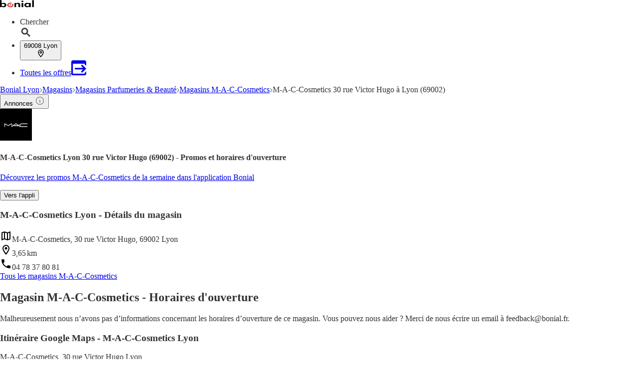

--- FILE ---
content_type: text/html;charset=utf-8
request_url: https://www.bonial.fr/Magasins/Lyon/M-A-C-Cosmetics-rue-Victor-Hugo/v-f401062969
body_size: 46861
content:
<!DOCTYPE html><html lang="fr-FR" class="kd-bo bg-gray1"><head><meta charSet="utf-8" data-next-head=""/><meta name="viewport" content="width=device-width" data-next-head=""/><title data-next-head="">M-A-C-Cosmetics  Lyon 30 rue Victor Hugo (69002) - Promos et horaires d&#x27;ouverture</title><meta name="robots" content="index, follow" data-next-head=""/><meta name="description" content="Promos et horaires de votre magasin M-A-C-Cosmetics, 30 rue Victor Hugo à Lyon (69002) ✔️ Planifiez vos courses avec Bonial" data-next-head=""/><link rel="canonical" href="https://www.bonial.fr/Magasins/Lyon/M-A-C-Cosmetics-rue-Victor-Hugo/v-f401062969" data-next-head=""/><link rel="shortcut icon" href="https://www.bonial.fr/favicon.ico" data-next-head=""/><link rel="apple-touch-icon" href="https://web-assets.bonial.fr/apple-touch-icon.png" data-next-head=""/><link rel="apple-touch-icon-precomposed" href="https://web-assets.bonial.fr/apple-touch-icon-precomposed.png" data-next-head=""/><link rel="apple-touch-icon" href="https://web-assets.bonial.fr/touch-icon-iphone.png" data-next-head=""/><link rel="apple-touch-icon" sizes="76x76" href="https://web-assets.bonial.fr/touch-icon-ipad.png" data-next-head=""/><link rel="apple-touch-icon" sizes="120x120" href="https://web-assets.bonial.fr/touch-icon-iphone-retina.png" data-next-head=""/><link rel="apple-touch-icon" sizes="152x152" href="https://web-assets.bonial.fr/touch-icon-ipad-retina.png" data-next-head=""/><meta name="thumbnail" content="https://www.bonial.fr/favicon.ico" data-next-head=""/><meta property="og:title" content="M-A-C-Cosmetics  Lyon 30 rue Victor Hugo (69002) - Promos et horaires d&#x27;ouverture" data-next-head=""/><meta property="og:description" content="Promos et horaires de votre magasin M-A-C-Cosmetics, 30 rue Victor Hugo à Lyon (69002) ✔️ Planifiez vos courses avec Bonial" data-next-head=""/><meta property="og:type" content="website" data-next-head=""/><meta property="og:url" content="https://www.bonial.fr/Magasins/Lyon/M-A-C-Cosmetics-rue-Victor-Hugo/v-f401062969" data-next-head=""/><meta property="og:image" content="https://publisher-media.bonial.biz/publisher-logos/3b52a4ee-2b14-445f-8d58-9c8d60fc6c6f.png" data-next-head=""/><link rel="alternate" href="android-app://fr.bonial.android/bonial/opensearch/M.A.C%20Cosmetics" data-next-head=""/><link rel="preconnect" href="https://web-user-sdk.bonial.global/"/><link rel="dns-prefetch" href="https://web-user-sdk.bonial.global/"/><link rel="preconnect" href="https://content-media.bonial.biz/"/><link rel="dns-prefetch" href="https://content-media.bonial.biz/"/><link rel="preconnect" href="https://publisher-media.bonial.biz/"/><link rel="dns-prefetch" href="https://publisher-media.bonial.biz/"/><link rel="preconnect" href="https://app.usercentrics.eu/"/><link rel="dns-prefetch" href="https://app.usercentrics.eu/"/><link rel="preconnect" href="https://seopages.bonial.fr"/><link rel="dns-prefetch" href="https://seopages.bonial.fr"/><link rel="preload" href="https://web-assets.bonial.global/fonts/figtree-regular.woff2" as="font" type="font/woff2" crossorigin="anonymous"/><link rel="preload" href="https://web-assets.bonial.global/fonts/figtree-semibold.woff2" as="font" type="font/woff2" crossorigin="anonymous"/><link rel="preload" href="https://web-assets.bonial.global/fonts/figtree-bold.woff2" as="font" type="font/woff2" crossorigin="anonymous"/><link rel="preload" href="https://web-user-sdk.bonial.global/web-user-sdk-loader.js" as="script" type="application/javascript"/><link rel="preload" href="https://seopages.bonial.fr/_next/static/css/d123d06c7c51ec68.css" as="style"/><link rel="preload" href="https://seopages.bonial.fr/_next/static/css/9f475a3b0b56bc9b.css" as="style"/><script id="breadcrumb-markup" type="application/ld+json" data-next-head="">{"@context":"http://schema.org","@type":"BreadcrumbList","itemListElement":[{"@type":"ListItem","position":1,"name":"Bonial Lyon","item":"https://www.bonial.fr/Lyon"},{"@type":"ListItem","position":2,"name":"Magasins","item":"https://www.bonial.fr/Magasins/Lyon"},{"@type":"ListItem","position":3,"name":"Magasins Parfumeries & Beauté","item":"https://www.bonial.fr/Magasins/Lyon/Parfumeries-Beaute/v-c6"},{"@type":"ListItem","position":4,"name":"Magasins M-A-C-Cosmetics","item":"https://www.bonial.fr/Magasins/Lyon/M-A-C-Cosmetics/v-r730"},{"@type":"ListItem","position":5,"name":"M-A-C-Cosmetics 30 rue Victor Hugo à Lyon (69002)"}]}</script><script data-nscript="beforeInteractive">window.NREUM||(NREUM={});NREUM.info = {"agent":"","beacon":"bam.eu01.nr-data.net","errorBeacon":"bam.eu01.nr-data.net","licenseKey":"NRBR-a9896af9a39e4af3542","applicationID":"226424894","agentToken":null,"applicationTime":595.166424,"transactionName":"MhBSZQoZDUVQW0NfDgtac0QLDAxbHn9yYkFKOFFWGQsKWEIXe08OC1p9HDlVIBtyV0RbBBEcU0JVChZTHG5eVRUKBx15DR8MGUcVUQJRVEUGA0FOWg==","queueTime":0,"ttGuid":"3ed9c23dee2bdd8c"}; (window.NREUM||(NREUM={})).init={privacy:{cookies_enabled:false},ajax:{deny_list:[]},feature_flags:["soft_nav"],distributed_tracing:{enabled:true}};(window.NREUM||(NREUM={})).loader_config={agentID:"226426787",accountID:"2537526",trustKey:"2537526",xpid:"VgMEVlNRDhACVldWBQUPX1A=",licenseKey:"NRBR-a9896af9a39e4af3542",applicationID:"226424894",browserID:"226426787"};;/*! For license information please see nr-loader-spa-1.308.0.min.js.LICENSE.txt */
(()=>{var e,t,r={384:(e,t,r)=>{"use strict";r.d(t,{NT:()=>a,US:()=>u,Zm:()=>o,bQ:()=>d,dV:()=>c,pV:()=>l});var n=r(6154),i=r(1863),s=r(1910);const a={beacon:"bam.nr-data.net",errorBeacon:"bam.nr-data.net"};function o(){return n.gm.NREUM||(n.gm.NREUM={}),void 0===n.gm.newrelic&&(n.gm.newrelic=n.gm.NREUM),n.gm.NREUM}function c(){let e=o();return e.o||(e.o={ST:n.gm.setTimeout,SI:n.gm.setImmediate||n.gm.setInterval,CT:n.gm.clearTimeout,XHR:n.gm.XMLHttpRequest,REQ:n.gm.Request,EV:n.gm.Event,PR:n.gm.Promise,MO:n.gm.MutationObserver,FETCH:n.gm.fetch,WS:n.gm.WebSocket},(0,s.i)(...Object.values(e.o))),e}function d(e,t){let r=o();r.initializedAgents??={},t.initializedAt={ms:(0,i.t)(),date:new Date},r.initializedAgents[e]=t}function u(e,t){o()[e]=t}function l(){return function(){let e=o();const t=e.info||{};e.info={beacon:a.beacon,errorBeacon:a.errorBeacon,...t}}(),function(){let e=o();const t=e.init||{};e.init={...t}}(),c(),function(){let e=o();const t=e.loader_config||{};e.loader_config={...t}}(),o()}},782:(e,t,r)=>{"use strict";r.d(t,{T:()=>n});const n=r(860).K7.pageViewTiming},860:(e,t,r)=>{"use strict";r.d(t,{$J:()=>u,K7:()=>c,P3:()=>d,XX:()=>i,Yy:()=>o,df:()=>s,qY:()=>n,v4:()=>a});const n="events",i="jserrors",s="browser/blobs",a="rum",o="browser/logs",c={ajax:"ajax",genericEvents:"generic_events",jserrors:i,logging:"logging",metrics:"metrics",pageAction:"page_action",pageViewEvent:"page_view_event",pageViewTiming:"page_view_timing",sessionReplay:"session_replay",sessionTrace:"session_trace",softNav:"soft_navigations",spa:"spa"},d={[c.pageViewEvent]:1,[c.pageViewTiming]:2,[c.metrics]:3,[c.jserrors]:4,[c.spa]:5,[c.ajax]:6,[c.sessionTrace]:7,[c.softNav]:8,[c.sessionReplay]:9,[c.logging]:10,[c.genericEvents]:11},u={[c.pageViewEvent]:a,[c.pageViewTiming]:n,[c.ajax]:n,[c.spa]:n,[c.softNav]:n,[c.metrics]:i,[c.jserrors]:i,[c.sessionTrace]:s,[c.sessionReplay]:s,[c.logging]:o,[c.genericEvents]:"ins"}},944:(e,t,r)=>{"use strict";r.d(t,{R:()=>i});var n=r(3241);function i(e,t){"function"==typeof console.debug&&(console.debug("New Relic Warning: https://github.com/newrelic/newrelic-browser-agent/blob/main/docs/warning-codes.md#".concat(e),t),(0,n.W)({agentIdentifier:null,drained:null,type:"data",name:"warn",feature:"warn",data:{code:e,secondary:t}}))}},993:(e,t,r)=>{"use strict";r.d(t,{A$:()=>s,ET:()=>a,TZ:()=>o,p_:()=>i});var n=r(860);const i={ERROR:"ERROR",WARN:"WARN",INFO:"INFO",DEBUG:"DEBUG",TRACE:"TRACE"},s={OFF:0,ERROR:1,WARN:2,INFO:3,DEBUG:4,TRACE:5},a="log",o=n.K7.logging},1541:(e,t,r)=>{"use strict";r.d(t,{U:()=>i,f:()=>n});const n={MFE:"MFE",BA:"BA"};function i(e,t){if(2!==t?.harvestEndpointVersion)return{};const r=t.agentRef.runtime.appMetadata.agents[0].entityGuid;return e?{"source.id":e.id,"source.name":e.name,"source.type":e.type,"parent.id":e.parent?.id||r,"parent.type":e.parent?.type||n.BA}:{"entity.guid":r,appId:t.agentRef.info.applicationID}}},1687:(e,t,r)=>{"use strict";r.d(t,{Ak:()=>d,Ze:()=>h,x3:()=>u});var n=r(3241),i=r(7836),s=r(3606),a=r(860),o=r(2646);const c={};function d(e,t){const r={staged:!1,priority:a.P3[t]||0};l(e),c[e].get(t)||c[e].set(t,r)}function u(e,t){e&&c[e]&&(c[e].get(t)&&c[e].delete(t),p(e,t,!1),c[e].size&&f(e))}function l(e){if(!e)throw new Error("agentIdentifier required");c[e]||(c[e]=new Map)}function h(e="",t="feature",r=!1){if(l(e),!e||!c[e].get(t)||r)return p(e,t);c[e].get(t).staged=!0,f(e)}function f(e){const t=Array.from(c[e]);t.every(([e,t])=>t.staged)&&(t.sort((e,t)=>e[1].priority-t[1].priority),t.forEach(([t])=>{c[e].delete(t),p(e,t)}))}function p(e,t,r=!0){const a=e?i.ee.get(e):i.ee,c=s.i.handlers;if(!a.aborted&&a.backlog&&c){if((0,n.W)({agentIdentifier:e,type:"lifecycle",name:"drain",feature:t}),r){const e=a.backlog[t],r=c[t];if(r){for(let t=0;e&&t<e.length;++t)g(e[t],r);Object.entries(r).forEach(([e,t])=>{Object.values(t||{}).forEach(t=>{t[0]?.on&&t[0]?.context()instanceof o.y&&t[0].on(e,t[1])})})}}a.isolatedBacklog||delete c[t],a.backlog[t]=null,a.emit("drain-"+t,[])}}function g(e,t){var r=e[1];Object.values(t[r]||{}).forEach(t=>{var r=e[0];if(t[0]===r){var n=t[1],i=e[3],s=e[2];n.apply(i,s)}})}},1738:(e,t,r)=>{"use strict";r.d(t,{U:()=>f,Y:()=>h});var n=r(3241),i=r(9908),s=r(1863),a=r(944),o=r(5701),c=r(3969),d=r(8362),u=r(860),l=r(4261);function h(e,t,r,s){const h=s||r;!h||h[e]&&h[e]!==d.d.prototype[e]||(h[e]=function(){(0,i.p)(c.xV,["API/"+e+"/called"],void 0,u.K7.metrics,r.ee),(0,n.W)({agentIdentifier:r.agentIdentifier,drained:!!o.B?.[r.agentIdentifier],type:"data",name:"api",feature:l.Pl+e,data:{}});try{return t.apply(this,arguments)}catch(e){(0,a.R)(23,e)}})}function f(e,t,r,n,a){const o=e.info;null===r?delete o.jsAttributes[t]:o.jsAttributes[t]=r,(a||null===r)&&(0,i.p)(l.Pl+n,[(0,s.t)(),t,r],void 0,"session",e.ee)}},1741:(e,t,r)=>{"use strict";r.d(t,{W:()=>s});var n=r(944),i=r(4261);class s{#e(e,...t){if(this[e]!==s.prototype[e])return this[e](...t);(0,n.R)(35,e)}addPageAction(e,t){return this.#e(i.hG,e,t)}register(e){return this.#e(i.eY,e)}recordCustomEvent(e,t){return this.#e(i.fF,e,t)}setPageViewName(e,t){return this.#e(i.Fw,e,t)}setCustomAttribute(e,t,r){return this.#e(i.cD,e,t,r)}noticeError(e,t){return this.#e(i.o5,e,t)}setUserId(e,t=!1){return this.#e(i.Dl,e,t)}setApplicationVersion(e){return this.#e(i.nb,e)}setErrorHandler(e){return this.#e(i.bt,e)}addRelease(e,t){return this.#e(i.k6,e,t)}log(e,t){return this.#e(i.$9,e,t)}start(){return this.#e(i.d3)}finished(e){return this.#e(i.BL,e)}recordReplay(){return this.#e(i.CH)}pauseReplay(){return this.#e(i.Tb)}addToTrace(e){return this.#e(i.U2,e)}setCurrentRouteName(e){return this.#e(i.PA,e)}interaction(e){return this.#e(i.dT,e)}wrapLogger(e,t,r){return this.#e(i.Wb,e,t,r)}measure(e,t){return this.#e(i.V1,e,t)}consent(e){return this.#e(i.Pv,e)}}},1863:(e,t,r)=>{"use strict";function n(){return Math.floor(performance.now())}r.d(t,{t:()=>n})},1910:(e,t,r)=>{"use strict";r.d(t,{i:()=>s});var n=r(944);const i=new Map;function s(...e){return e.every(e=>{if(i.has(e))return i.get(e);const t="function"==typeof e?e.toString():"",r=t.includes("[native code]"),s=t.includes("nrWrapper");return r||s||(0,n.R)(64,e?.name||t),i.set(e,r),r})}},2555:(e,t,r)=>{"use strict";r.d(t,{D:()=>o,f:()=>a});var n=r(384),i=r(8122);const s={beacon:n.NT.beacon,errorBeacon:n.NT.errorBeacon,licenseKey:void 0,applicationID:void 0,sa:void 0,queueTime:void 0,applicationTime:void 0,ttGuid:void 0,user:void 0,account:void 0,product:void 0,extra:void 0,jsAttributes:{},userAttributes:void 0,atts:void 0,transactionName:void 0,tNamePlain:void 0};function a(e){try{return!!e.licenseKey&&!!e.errorBeacon&&!!e.applicationID}catch(e){return!1}}const o=e=>(0,i.a)(e,s)},2614:(e,t,r)=>{"use strict";r.d(t,{BB:()=>a,H3:()=>n,g:()=>d,iL:()=>c,tS:()=>o,uh:()=>i,wk:()=>s});const n="NRBA",i="SESSION",s=144e5,a=18e5,o={STARTED:"session-started",PAUSE:"session-pause",RESET:"session-reset",RESUME:"session-resume",UPDATE:"session-update"},c={SAME_TAB:"same-tab",CROSS_TAB:"cross-tab"},d={OFF:0,FULL:1,ERROR:2}},2646:(e,t,r)=>{"use strict";r.d(t,{y:()=>n});class n{constructor(e){this.contextId=e}}},2843:(e,t,r)=>{"use strict";r.d(t,{G:()=>s,u:()=>i});var n=r(3878);function i(e,t=!1,r,i){(0,n.DD)("visibilitychange",function(){if(t)return void("hidden"===document.visibilityState&&e());e(document.visibilityState)},r,i)}function s(e,t,r){(0,n.sp)("pagehide",e,t,r)}},3241:(e,t,r)=>{"use strict";r.d(t,{W:()=>s});var n=r(6154);const i="newrelic";function s(e={}){try{n.gm.dispatchEvent(new CustomEvent(i,{detail:e}))}catch(e){}}},3304:(e,t,r)=>{"use strict";r.d(t,{A:()=>s});var n=r(7836);const i=()=>{const e=new WeakSet;return(t,r)=>{if("object"==typeof r&&null!==r){if(e.has(r))return;e.add(r)}return r}};function s(e){try{return JSON.stringify(e,i())??""}catch(e){try{n.ee.emit("internal-error",[e])}catch(e){}return""}}},3333:(e,t,r)=>{"use strict";r.d(t,{$v:()=>u,TZ:()=>n,Xh:()=>c,Zp:()=>i,kd:()=>d,mq:()=>o,nf:()=>a,qN:()=>s});const n=r(860).K7.genericEvents,i=["auxclick","click","copy","keydown","paste","scrollend"],s=["focus","blur"],a=4,o=1e3,c=2e3,d=["PageAction","UserAction","BrowserPerformance"],u={RESOURCES:"experimental.resources",REGISTER:"register"}},3434:(e,t,r)=>{"use strict";r.d(t,{Jt:()=>s,YM:()=>d});var n=r(7836),i=r(5607);const s="nr@original:".concat(i.W),a=50;var o=Object.prototype.hasOwnProperty,c=!1;function d(e,t){return e||(e=n.ee),r.inPlace=function(e,t,n,i,s){n||(n="");const a="-"===n.charAt(0);for(let o=0;o<t.length;o++){const c=t[o],d=e[c];l(d)||(e[c]=r(d,a?c+n:n,i,c,s))}},r.flag=s,r;function r(t,r,n,c,d){return l(t)?t:(r||(r=""),nrWrapper[s]=t,function(e,t,r){if(Object.defineProperty&&Object.keys)try{return Object.keys(e).forEach(function(r){Object.defineProperty(t,r,{get:function(){return e[r]},set:function(t){return e[r]=t,t}})}),t}catch(e){u([e],r)}for(var n in e)o.call(e,n)&&(t[n]=e[n])}(t,nrWrapper,e),nrWrapper);function nrWrapper(){var s,o,l,h;let f;try{o=this,s=[...arguments],l="function"==typeof n?n(s,o):n||{}}catch(t){u([t,"",[s,o,c],l],e)}i(r+"start",[s,o,c],l,d);const p=performance.now();let g;try{return h=t.apply(o,s),g=performance.now(),h}catch(e){throw g=performance.now(),i(r+"err",[s,o,e],l,d),f=e,f}finally{const e=g-p,t={start:p,end:g,duration:e,isLongTask:e>=a,methodName:c,thrownError:f};t.isLongTask&&i("long-task",[t,o],l,d),i(r+"end",[s,o,h],l,d)}}}function i(r,n,i,s){if(!c||t){var a=c;c=!0;try{e.emit(r,n,i,t,s)}catch(t){u([t,r,n,i],e)}c=a}}}function u(e,t){t||(t=n.ee);try{t.emit("internal-error",e)}catch(e){}}function l(e){return!(e&&"function"==typeof e&&e.apply&&!e[s])}},3606:(e,t,r)=>{"use strict";r.d(t,{i:()=>s});var n=r(9908);s.on=a;var i=s.handlers={};function s(e,t,r,s){a(s||n.d,i,e,t,r)}function a(e,t,r,i,s){s||(s="feature"),e||(e=n.d);var a=t[s]=t[s]||{};(a[r]=a[r]||[]).push([e,i])}},3738:(e,t,r)=>{"use strict";r.d(t,{He:()=>i,Kp:()=>o,Lc:()=>d,Rz:()=>u,TZ:()=>n,bD:()=>s,d3:()=>a,jx:()=>l,sl:()=>h,uP:()=>c});const n=r(860).K7.sessionTrace,i="bstResource",s="resource",a="-start",o="-end",c="fn"+a,d="fn"+o,u="pushState",l=1e3,h=3e4},3785:(e,t,r)=>{"use strict";r.d(t,{R:()=>c,b:()=>d});var n=r(9908),i=r(1863),s=r(860),a=r(3969),o=r(993);function c(e,t,r={},c=o.p_.INFO,d=!0,u,l=(0,i.t)()){(0,n.p)(a.xV,["API/logging/".concat(c.toLowerCase(),"/called")],void 0,s.K7.metrics,e),(0,n.p)(o.ET,[l,t,r,c,d,u],void 0,s.K7.logging,e)}function d(e){return"string"==typeof e&&Object.values(o.p_).some(t=>t===e.toUpperCase().trim())}},3878:(e,t,r)=>{"use strict";function n(e,t){return{capture:e,passive:!1,signal:t}}function i(e,t,r=!1,i){window.addEventListener(e,t,n(r,i))}function s(e,t,r=!1,i){document.addEventListener(e,t,n(r,i))}r.d(t,{DD:()=>s,jT:()=>n,sp:()=>i})},3962:(e,t,r)=>{"use strict";r.d(t,{AM:()=>a,O2:()=>l,OV:()=>s,Qu:()=>h,TZ:()=>c,ih:()=>f,pP:()=>o,t1:()=>u,tC:()=>i,wD:()=>d});var n=r(860);const i=["click","keydown","submit"],s="popstate",a="api",o="initialPageLoad",c=n.K7.softNav,d=5e3,u=500,l={INITIAL_PAGE_LOAD:"",ROUTE_CHANGE:1,UNSPECIFIED:2},h={INTERACTION:1,AJAX:2,CUSTOM_END:3,CUSTOM_TRACER:4},f={IP:"in progress",PF:"pending finish",FIN:"finished",CAN:"cancelled"}},3969:(e,t,r)=>{"use strict";r.d(t,{TZ:()=>n,XG:()=>o,rs:()=>i,xV:()=>a,z_:()=>s});const n=r(860).K7.metrics,i="sm",s="cm",a="storeSupportabilityMetrics",o="storeEventMetrics"},4234:(e,t,r)=>{"use strict";r.d(t,{W:()=>s});var n=r(7836),i=r(1687);class s{constructor(e,t){this.agentIdentifier=e,this.ee=n.ee.get(e),this.featureName=t,this.blocked=!1}deregisterDrain(){(0,i.x3)(this.agentIdentifier,this.featureName)}}},4261:(e,t,r)=>{"use strict";r.d(t,{$9:()=>u,BL:()=>c,CH:()=>p,Dl:()=>R,Fw:()=>w,PA:()=>v,Pl:()=>n,Pv:()=>A,Tb:()=>h,U2:()=>a,V1:()=>E,Wb:()=>T,bt:()=>y,cD:()=>b,d3:()=>x,dT:()=>d,eY:()=>g,fF:()=>f,hG:()=>s,hw:()=>i,k6:()=>o,nb:()=>m,o5:()=>l});const n="api-",i=n+"ixn-",s="addPageAction",a="addToTrace",o="addRelease",c="finished",d="interaction",u="log",l="noticeError",h="pauseReplay",f="recordCustomEvent",p="recordReplay",g="register",m="setApplicationVersion",v="setCurrentRouteName",b="setCustomAttribute",y="setErrorHandler",w="setPageViewName",R="setUserId",x="start",T="wrapLogger",E="measure",A="consent"},5205:(e,t,r)=>{"use strict";r.d(t,{j:()=>S});var n=r(384),i=r(1741);var s=r(2555),a=r(3333);const o=e=>{if(!e||"string"!=typeof e)return!1;try{document.createDocumentFragment().querySelector(e)}catch{return!1}return!0};var c=r(2614),d=r(944),u=r(8122);const l="[data-nr-mask]",h=e=>(0,u.a)(e,(()=>{const e={feature_flags:[],experimental:{allow_registered_children:!1,resources:!1},mask_selector:"*",block_selector:"[data-nr-block]",mask_input_options:{color:!1,date:!1,"datetime-local":!1,email:!1,month:!1,number:!1,range:!1,search:!1,tel:!1,text:!1,time:!1,url:!1,week:!1,textarea:!1,select:!1,password:!0}};return{ajax:{deny_list:void 0,block_internal:!0,enabled:!0,autoStart:!0},api:{get allow_registered_children(){return e.feature_flags.includes(a.$v.REGISTER)||e.experimental.allow_registered_children},set allow_registered_children(t){e.experimental.allow_registered_children=t},duplicate_registered_data:!1},browser_consent_mode:{enabled:!1},distributed_tracing:{enabled:void 0,exclude_newrelic_header:void 0,cors_use_newrelic_header:void 0,cors_use_tracecontext_headers:void 0,allowed_origins:void 0},get feature_flags(){return e.feature_flags},set feature_flags(t){e.feature_flags=t},generic_events:{enabled:!0,autoStart:!0},harvest:{interval:30},jserrors:{enabled:!0,autoStart:!0},logging:{enabled:!0,autoStart:!0},metrics:{enabled:!0,autoStart:!0},obfuscate:void 0,page_action:{enabled:!0},page_view_event:{enabled:!0,autoStart:!0},page_view_timing:{enabled:!0,autoStart:!0},performance:{capture_marks:!1,capture_measures:!1,capture_detail:!0,resources:{get enabled(){return e.feature_flags.includes(a.$v.RESOURCES)||e.experimental.resources},set enabled(t){e.experimental.resources=t},asset_types:[],first_party_domains:[],ignore_newrelic:!0}},privacy:{cookies_enabled:!0},proxy:{assets:void 0,beacon:void 0},session:{expiresMs:c.wk,inactiveMs:c.BB},session_replay:{autoStart:!0,enabled:!1,preload:!1,sampling_rate:10,error_sampling_rate:100,collect_fonts:!1,inline_images:!1,fix_stylesheets:!0,mask_all_inputs:!0,get mask_text_selector(){return e.mask_selector},set mask_text_selector(t){o(t)?e.mask_selector="".concat(t,",").concat(l):""===t||null===t?e.mask_selector=l:(0,d.R)(5,t)},get block_class(){return"nr-block"},get ignore_class(){return"nr-ignore"},get mask_text_class(){return"nr-mask"},get block_selector(){return e.block_selector},set block_selector(t){o(t)?e.block_selector+=",".concat(t):""!==t&&(0,d.R)(6,t)},get mask_input_options(){return e.mask_input_options},set mask_input_options(t){t&&"object"==typeof t?e.mask_input_options={...t,password:!0}:(0,d.R)(7,t)}},session_trace:{enabled:!0,autoStart:!0},soft_navigations:{enabled:!0,autoStart:!0},spa:{enabled:!0,autoStart:!0},ssl:void 0,user_actions:{enabled:!0,elementAttributes:["id","className","tagName","type"]}}})());var f=r(6154),p=r(9324);let g=0;const m={buildEnv:p.F3,distMethod:p.Xs,version:p.xv,originTime:f.WN},v={consented:!1},b={appMetadata:{},get consented(){return this.session?.state?.consent||v.consented},set consented(e){v.consented=e},customTransaction:void 0,denyList:void 0,disabled:!1,harvester:void 0,isolatedBacklog:!1,isRecording:!1,loaderType:void 0,maxBytes:3e4,obfuscator:void 0,onerror:void 0,ptid:void 0,releaseIds:{},session:void 0,timeKeeper:void 0,registeredEntities:[],jsAttributesMetadata:{bytes:0},get harvestCount(){return++g}},y=e=>{const t=(0,u.a)(e,b),r=Object.keys(m).reduce((e,t)=>(e[t]={value:m[t],writable:!1,configurable:!0,enumerable:!0},e),{});return Object.defineProperties(t,r)};var w=r(5701);const R=e=>{const t=e.startsWith("http");e+="/",r.p=t?e:"https://"+e};var x=r(7836),T=r(3241);const E={accountID:void 0,trustKey:void 0,agentID:void 0,licenseKey:void 0,applicationID:void 0,xpid:void 0},A=e=>(0,u.a)(e,E),_=new Set;function S(e,t={},r,a){let{init:o,info:c,loader_config:d,runtime:u={},exposed:l=!0}=t;if(!c){const e=(0,n.pV)();o=e.init,c=e.info,d=e.loader_config}e.init=h(o||{}),e.loader_config=A(d||{}),c.jsAttributes??={},f.bv&&(c.jsAttributes.isWorker=!0),e.info=(0,s.D)(c);const p=e.init,g=[c.beacon,c.errorBeacon];_.has(e.agentIdentifier)||(p.proxy.assets&&(R(p.proxy.assets),g.push(p.proxy.assets)),p.proxy.beacon&&g.push(p.proxy.beacon),e.beacons=[...g],function(e){const t=(0,n.pV)();Object.getOwnPropertyNames(i.W.prototype).forEach(r=>{const n=i.W.prototype[r];if("function"!=typeof n||"constructor"===n)return;let s=t[r];e[r]&&!1!==e.exposed&&"micro-agent"!==e.runtime?.loaderType&&(t[r]=(...t)=>{const n=e[r](...t);return s?s(...t):n})})}(e),(0,n.US)("activatedFeatures",w.B)),u.denyList=[...p.ajax.deny_list||[],...p.ajax.block_internal?g:[]],u.ptid=e.agentIdentifier,u.loaderType=r,e.runtime=y(u),_.has(e.agentIdentifier)||(e.ee=x.ee.get(e.agentIdentifier),e.exposed=l,(0,T.W)({agentIdentifier:e.agentIdentifier,drained:!!w.B?.[e.agentIdentifier],type:"lifecycle",name:"initialize",feature:void 0,data:e.config})),_.add(e.agentIdentifier)}},5270:(e,t,r)=>{"use strict";r.d(t,{Aw:()=>a,SR:()=>s,rF:()=>o});var n=r(384),i=r(7767);function s(e){return!!(0,n.dV)().o.MO&&(0,i.V)(e)&&!0===e?.session_trace.enabled}function a(e){return!0===e?.session_replay.preload&&s(e)}function o(e,t){try{if("string"==typeof t?.type){if("password"===t.type.toLowerCase())return"*".repeat(e?.length||0);if(void 0!==t?.dataset?.nrUnmask||t?.classList?.contains("nr-unmask"))return e}}catch(e){}return"string"==typeof e?e.replace(/[\S]/g,"*"):"*".repeat(e?.length||0)}},5289:(e,t,r)=>{"use strict";r.d(t,{GG:()=>a,Qr:()=>c,sB:()=>o});var n=r(3878),i=r(6389);function s(){return"undefined"==typeof document||"complete"===document.readyState}function a(e,t){if(s())return e();const r=(0,i.J)(e),a=setInterval(()=>{s()&&(clearInterval(a),r())},500);(0,n.sp)("load",r,t)}function o(e){if(s())return e();(0,n.DD)("DOMContentLoaded",e)}function c(e){if(s())return e();(0,n.sp)("popstate",e)}},5607:(e,t,r)=>{"use strict";r.d(t,{W:()=>n});const n=(0,r(9566).bz)()},5701:(e,t,r)=>{"use strict";r.d(t,{B:()=>s,t:()=>a});var n=r(3241);const i=new Set,s={};function a(e,t){const r=t.agentIdentifier;s[r]??={},e&&"object"==typeof e&&(i.has(r)||(t.ee.emit("rumresp",[e]),s[r]=e,i.add(r),(0,n.W)({agentIdentifier:r,loaded:!0,drained:!0,type:"lifecycle",name:"load",feature:void 0,data:e})))}},6154:(e,t,r)=>{"use strict";r.d(t,{OF:()=>d,RI:()=>i,WN:()=>h,bv:()=>s,eN:()=>f,gm:()=>a,lR:()=>l,m:()=>c,mw:()=>o,sb:()=>u});var n=r(1863);const i="undefined"!=typeof window&&!!window.document,s="undefined"!=typeof WorkerGlobalScope&&("undefined"!=typeof self&&self instanceof WorkerGlobalScope&&self.navigator instanceof WorkerNavigator||"undefined"!=typeof globalThis&&globalThis instanceof WorkerGlobalScope&&globalThis.navigator instanceof WorkerNavigator),a=i?window:"undefined"!=typeof WorkerGlobalScope&&("undefined"!=typeof self&&self instanceof WorkerGlobalScope&&self||"undefined"!=typeof globalThis&&globalThis instanceof WorkerGlobalScope&&globalThis),o=Boolean("hidden"===a?.document?.visibilityState),c=""+a?.location,d=/iPad|iPhone|iPod/.test(a.navigator?.userAgent),u=d&&"undefined"==typeof SharedWorker,l=(()=>{const e=a.navigator?.userAgent?.match(/Firefox[/\s](\d+\.\d+)/);return Array.isArray(e)&&e.length>=2?+e[1]:0})(),h=Date.now()-(0,n.t)(),f=()=>"undefined"!=typeof PerformanceNavigationTiming&&a?.performance?.getEntriesByType("navigation")?.[0]?.responseStart},6344:(e,t,r)=>{"use strict";r.d(t,{BB:()=>u,Qb:()=>l,TZ:()=>i,Ug:()=>a,Vh:()=>s,_s:()=>o,bc:()=>d,yP:()=>c});var n=r(2614);const i=r(860).K7.sessionReplay,s="errorDuringReplay",a=.12,o={DomContentLoaded:0,Load:1,FullSnapshot:2,IncrementalSnapshot:3,Meta:4,Custom:5},c={[n.g.ERROR]:15e3,[n.g.FULL]:3e5,[n.g.OFF]:0},d={RESET:{message:"Session was reset",sm:"Reset"},IMPORT:{message:"Recorder failed to import",sm:"Import"},TOO_MANY:{message:"429: Too Many Requests",sm:"Too-Many"},TOO_BIG:{message:"Payload was too large",sm:"Too-Big"},CROSS_TAB:{message:"Session Entity was set to OFF on another tab",sm:"Cross-Tab"},ENTITLEMENTS:{message:"Session Replay is not allowed and will not be started",sm:"Entitlement"}},u=5e3,l={API:"api",RESUME:"resume",SWITCH_TO_FULL:"switchToFull",INITIALIZE:"initialize",PRELOAD:"preload"}},6389:(e,t,r)=>{"use strict";function n(e,t=500,r={}){const n=r?.leading||!1;let i;return(...r)=>{n&&void 0===i&&(e.apply(this,r),i=setTimeout(()=>{i=clearTimeout(i)},t)),n||(clearTimeout(i),i=setTimeout(()=>{e.apply(this,r)},t))}}function i(e){let t=!1;return(...r)=>{t||(t=!0,e.apply(this,r))}}r.d(t,{J:()=>i,s:()=>n})},6630:(e,t,r)=>{"use strict";r.d(t,{T:()=>n});const n=r(860).K7.pageViewEvent},6774:(e,t,r)=>{"use strict";r.d(t,{T:()=>n});const n=r(860).K7.jserrors},7295:(e,t,r)=>{"use strict";r.d(t,{Xv:()=>a,gX:()=>i,iW:()=>s});var n=[];function i(e){if(!e||s(e))return!1;if(0===n.length)return!0;if("*"===n[0].hostname)return!1;for(var t=0;t<n.length;t++){var r=n[t];if(r.hostname.test(e.hostname)&&r.pathname.test(e.pathname))return!1}return!0}function s(e){return void 0===e.hostname}function a(e){if(n=[],e&&e.length)for(var t=0;t<e.length;t++){let r=e[t];if(!r)continue;if("*"===r)return void(n=[{hostname:"*"}]);0===r.indexOf("http://")?r=r.substring(7):0===r.indexOf("https://")&&(r=r.substring(8));const i=r.indexOf("/");let s,a;i>0?(s=r.substring(0,i),a=r.substring(i)):(s=r,a="*");let[c]=s.split(":");n.push({hostname:o(c),pathname:o(a,!0)})}}function o(e,t=!1){const r=e.replace(/[.+?^${}()|[\]\\]/g,e=>"\\"+e).replace(/\*/g,".*?");return new RegExp((t?"^":"")+r+"$")}},7485:(e,t,r)=>{"use strict";r.d(t,{D:()=>i});var n=r(6154);function i(e){if(0===(e||"").indexOf("data:"))return{protocol:"data"};try{const t=new URL(e,location.href),r={port:t.port,hostname:t.hostname,pathname:t.pathname,search:t.search,protocol:t.protocol.slice(0,t.protocol.indexOf(":")),sameOrigin:t.protocol===n.gm?.location?.protocol&&t.host===n.gm?.location?.host};return r.port&&""!==r.port||("http:"===t.protocol&&(r.port="80"),"https:"===t.protocol&&(r.port="443")),r.pathname&&""!==r.pathname?r.pathname.startsWith("/")||(r.pathname="/".concat(r.pathname)):r.pathname="/",r}catch(e){return{}}}},7699:(e,t,r)=>{"use strict";r.d(t,{It:()=>s,KC:()=>o,No:()=>i,qh:()=>a});var n=r(860);const i=16e3,s=1e6,a="SESSION_ERROR",o={[n.K7.logging]:!0,[n.K7.genericEvents]:!1,[n.K7.jserrors]:!1,[n.K7.ajax]:!1}},7767:(e,t,r)=>{"use strict";r.d(t,{V:()=>i});var n=r(6154);const i=e=>n.RI&&!0===e?.privacy.cookies_enabled},7836:(e,t,r)=>{"use strict";r.d(t,{P:()=>o,ee:()=>c});var n=r(384),i=r(8990),s=r(2646),a=r(5607);const o="nr@context:".concat(a.W),c=function e(t,r){var n={},a={},u={},l=!1;try{l=16===r.length&&d.initializedAgents?.[r]?.runtime.isolatedBacklog}catch(e){}var h={on:p,addEventListener:p,removeEventListener:function(e,t){var r=n[e];if(!r)return;for(var i=0;i<r.length;i++)r[i]===t&&r.splice(i,1)},emit:function(e,r,n,i,s){!1!==s&&(s=!0);if(c.aborted&&!i)return;t&&s&&t.emit(e,r,n);var o=f(n);g(e).forEach(e=>{e.apply(o,r)});var d=v()[a[e]];d&&d.push([h,e,r,o]);return o},get:m,listeners:g,context:f,buffer:function(e,t){const r=v();if(t=t||"feature",h.aborted)return;Object.entries(e||{}).forEach(([e,n])=>{a[n]=t,t in r||(r[t]=[])})},abort:function(){h._aborted=!0,Object.keys(h.backlog).forEach(e=>{delete h.backlog[e]})},isBuffering:function(e){return!!v()[a[e]]},debugId:r,backlog:l?{}:t&&"object"==typeof t.backlog?t.backlog:{},isolatedBacklog:l};return Object.defineProperty(h,"aborted",{get:()=>{let e=h._aborted||!1;return e||(t&&(e=t.aborted),e)}}),h;function f(e){return e&&e instanceof s.y?e:e?(0,i.I)(e,o,()=>new s.y(o)):new s.y(o)}function p(e,t){n[e]=g(e).concat(t)}function g(e){return n[e]||[]}function m(t){return u[t]=u[t]||e(h,t)}function v(){return h.backlog}}(void 0,"globalEE"),d=(0,n.Zm)();d.ee||(d.ee=c)},8122:(e,t,r)=>{"use strict";r.d(t,{a:()=>i});var n=r(944);function i(e,t){try{if(!e||"object"!=typeof e)return(0,n.R)(3);if(!t||"object"!=typeof t)return(0,n.R)(4);const r=Object.create(Object.getPrototypeOf(t),Object.getOwnPropertyDescriptors(t)),s=0===Object.keys(r).length?e:r;for(let a in s)if(void 0!==e[a])try{if(null===e[a]){r[a]=null;continue}Array.isArray(e[a])&&Array.isArray(t[a])?r[a]=Array.from(new Set([...e[a],...t[a]])):"object"==typeof e[a]&&"object"==typeof t[a]?r[a]=i(e[a],t[a]):r[a]=e[a]}catch(e){r[a]||(0,n.R)(1,e)}return r}catch(e){(0,n.R)(2,e)}}},8139:(e,t,r)=>{"use strict";r.d(t,{u:()=>h});var n=r(7836),i=r(3434),s=r(8990),a=r(6154);const o={},c=a.gm.XMLHttpRequest,d="addEventListener",u="removeEventListener",l="nr@wrapped:".concat(n.P);function h(e){var t=function(e){return(e||n.ee).get("events")}(e);if(o[t.debugId]++)return t;o[t.debugId]=1;var r=(0,i.YM)(t,!0);function h(e){r.inPlace(e,[d,u],"-",p)}function p(e,t){return e[1]}return"getPrototypeOf"in Object&&(a.RI&&f(document,h),c&&f(c.prototype,h),f(a.gm,h)),t.on(d+"-start",function(e,t){var n=e[1];if(null!==n&&("function"==typeof n||"object"==typeof n)&&"newrelic"!==e[0]){var i=(0,s.I)(n,l,function(){var e={object:function(){if("function"!=typeof n.handleEvent)return;return n.handleEvent.apply(n,arguments)},function:n}[typeof n];return e?r(e,"fn-",null,e.name||"anonymous"):n});this.wrapped=e[1]=i}}),t.on(u+"-start",function(e){e[1]=this.wrapped||e[1]}),t}function f(e,t,...r){let n=e;for(;"object"==typeof n&&!Object.prototype.hasOwnProperty.call(n,d);)n=Object.getPrototypeOf(n);n&&t(n,...r)}},8362:(e,t,r)=>{"use strict";r.d(t,{d:()=>s});var n=r(9566),i=r(1741);class s extends i.W{agentIdentifier=(0,n.LA)(16)}},8374:(e,t,r)=>{r.nc=(()=>{try{return document?.currentScript?.nonce}catch(e){}return""})()},8990:(e,t,r)=>{"use strict";r.d(t,{I:()=>i});var n=Object.prototype.hasOwnProperty;function i(e,t,r){if(n.call(e,t))return e[t];var i=r();if(Object.defineProperty&&Object.keys)try{return Object.defineProperty(e,t,{value:i,writable:!0,enumerable:!1}),i}catch(e){}return e[t]=i,i}},9119:(e,t,r)=>{"use strict";r.d(t,{L:()=>s});var n=/([^?#]*)[^#]*(#[^?]*|$).*/,i=/([^?#]*)().*/;function s(e,t){return e?e.replace(t?n:i,"$1$2"):e}},9300:(e,t,r)=>{"use strict";r.d(t,{T:()=>n});const n=r(860).K7.ajax},9324:(e,t,r)=>{"use strict";r.d(t,{AJ:()=>a,F3:()=>i,Xs:()=>s,Yq:()=>o,xv:()=>n});const n="1.308.0",i="PROD",s="CDN",a="@newrelic/rrweb",o="1.0.1"},9566:(e,t,r)=>{"use strict";r.d(t,{LA:()=>o,ZF:()=>c,bz:()=>a,el:()=>d});var n=r(6154);const i="xxxxxxxx-xxxx-4xxx-yxxx-xxxxxxxxxxxx";function s(e,t){return e?15&e[t]:16*Math.random()|0}function a(){const e=n.gm?.crypto||n.gm?.msCrypto;let t,r=0;return e&&e.getRandomValues&&(t=e.getRandomValues(new Uint8Array(30))),i.split("").map(e=>"x"===e?s(t,r++).toString(16):"y"===e?(3&s()|8).toString(16):e).join("")}function o(e){const t=n.gm?.crypto||n.gm?.msCrypto;let r,i=0;t&&t.getRandomValues&&(r=t.getRandomValues(new Uint8Array(e)));const a=[];for(var o=0;o<e;o++)a.push(s(r,i++).toString(16));return a.join("")}function c(){return o(16)}function d(){return o(32)}},9908:(e,t,r)=>{"use strict";r.d(t,{d:()=>n,p:()=>i});var n=r(7836).ee.get("handle");function i(e,t,r,i,s){s?(s.buffer([e],i),s.emit(e,t,r)):(n.buffer([e],i),n.emit(e,t,r))}}},n={};function i(e){var t=n[e];if(void 0!==t)return t.exports;var s=n[e]={exports:{}};return r[e](s,s.exports,i),s.exports}i.m=r,i.d=(e,t)=>{for(var r in t)i.o(t,r)&&!i.o(e,r)&&Object.defineProperty(e,r,{enumerable:!0,get:t[r]})},i.f={},i.e=e=>Promise.all(Object.keys(i.f).reduce((t,r)=>(i.f[r](e,t),t),[])),i.u=e=>({212:"nr-spa-compressor",249:"nr-spa-recorder",478:"nr-spa"}[e]+"-1.308.0.min.js"),i.o=(e,t)=>Object.prototype.hasOwnProperty.call(e,t),e={},t="NRBA-1.308.0.PROD:",i.l=(r,n,s,a)=>{if(e[r])e[r].push(n);else{var o,c;if(void 0!==s)for(var d=document.getElementsByTagName("script"),u=0;u<d.length;u++){var l=d[u];if(l.getAttribute("src")==r||l.getAttribute("data-webpack")==t+s){o=l;break}}if(!o){c=!0;var h={478:"sha512-RSfSVnmHk59T/uIPbdSE0LPeqcEdF4/+XhfJdBuccH5rYMOEZDhFdtnh6X6nJk7hGpzHd9Ujhsy7lZEz/ORYCQ==",249:"sha512-ehJXhmntm85NSqW4MkhfQqmeKFulra3klDyY0OPDUE+sQ3GokHlPh1pmAzuNy//3j4ac6lzIbmXLvGQBMYmrkg==",212:"sha512-B9h4CR46ndKRgMBcK+j67uSR2RCnJfGefU+A7FrgR/k42ovXy5x/MAVFiSvFxuVeEk/pNLgvYGMp1cBSK/G6Fg=="};(o=document.createElement("script")).charset="utf-8",i.nc&&o.setAttribute("nonce",i.nc),o.setAttribute("data-webpack",t+s),o.src=r,0!==o.src.indexOf(window.location.origin+"/")&&(o.crossOrigin="anonymous"),h[a]&&(o.integrity=h[a])}e[r]=[n];var f=(t,n)=>{o.onerror=o.onload=null,clearTimeout(p);var i=e[r];if(delete e[r],o.parentNode&&o.parentNode.removeChild(o),i&&i.forEach(e=>e(n)),t)return t(n)},p=setTimeout(f.bind(null,void 0,{type:"timeout",target:o}),12e4);o.onerror=f.bind(null,o.onerror),o.onload=f.bind(null,o.onload),c&&document.head.appendChild(o)}},i.r=e=>{"undefined"!=typeof Symbol&&Symbol.toStringTag&&Object.defineProperty(e,Symbol.toStringTag,{value:"Module"}),Object.defineProperty(e,"__esModule",{value:!0})},i.p="https://js-agent.newrelic.com/",(()=>{var e={38:0,788:0};i.f.j=(t,r)=>{var n=i.o(e,t)?e[t]:void 0;if(0!==n)if(n)r.push(n[2]);else{var s=new Promise((r,i)=>n=e[t]=[r,i]);r.push(n[2]=s);var a=i.p+i.u(t),o=new Error;i.l(a,r=>{if(i.o(e,t)&&(0!==(n=e[t])&&(e[t]=void 0),n)){var s=r&&("load"===r.type?"missing":r.type),a=r&&r.target&&r.target.src;o.message="Loading chunk "+t+" failed: ("+s+": "+a+")",o.name="ChunkLoadError",o.type=s,o.request=a,n[1](o)}},"chunk-"+t,t)}};var t=(t,r)=>{var n,s,[a,o,c]=r,d=0;if(a.some(t=>0!==e[t])){for(n in o)i.o(o,n)&&(i.m[n]=o[n]);if(c)c(i)}for(t&&t(r);d<a.length;d++)s=a[d],i.o(e,s)&&e[s]&&e[s][0](),e[s]=0},r=self["webpackChunk:NRBA-1.308.0.PROD"]=self["webpackChunk:NRBA-1.308.0.PROD"]||[];r.forEach(t.bind(null,0)),r.push=t.bind(null,r.push.bind(r))})(),(()=>{"use strict";i(8374);var e=i(8362),t=i(860);const r=Object.values(t.K7);var n=i(5205);var s=i(9908),a=i(1863),o=i(4261),c=i(1738);var d=i(1687),u=i(4234),l=i(5289),h=i(6154),f=i(944),p=i(5270),g=i(7767),m=i(6389),v=i(7699);class b extends u.W{constructor(e,t){super(e.agentIdentifier,t),this.agentRef=e,this.abortHandler=void 0,this.featAggregate=void 0,this.loadedSuccessfully=void 0,this.onAggregateImported=new Promise(e=>{this.loadedSuccessfully=e}),this.deferred=Promise.resolve(),!1===e.init[this.featureName].autoStart?this.deferred=new Promise((t,r)=>{this.ee.on("manual-start-all",(0,m.J)(()=>{(0,d.Ak)(e.agentIdentifier,this.featureName),t()}))}):(0,d.Ak)(e.agentIdentifier,t)}importAggregator(e,t,r={}){if(this.featAggregate)return;const n=async()=>{let n;await this.deferred;try{if((0,g.V)(e.init)){const{setupAgentSession:t}=await i.e(478).then(i.bind(i,8766));n=t(e)}}catch(e){(0,f.R)(20,e),this.ee.emit("internal-error",[e]),(0,s.p)(v.qh,[e],void 0,this.featureName,this.ee)}try{if(!this.#t(this.featureName,n,e.init))return(0,d.Ze)(this.agentIdentifier,this.featureName),void this.loadedSuccessfully(!1);const{Aggregate:i}=await t();this.featAggregate=new i(e,r),e.runtime.harvester.initializedAggregates.push(this.featAggregate),this.loadedSuccessfully(!0)}catch(e){(0,f.R)(34,e),this.abortHandler?.(),(0,d.Ze)(this.agentIdentifier,this.featureName,!0),this.loadedSuccessfully(!1),this.ee&&this.ee.abort()}};h.RI?(0,l.GG)(()=>n(),!0):n()}#t(e,r,n){if(this.blocked)return!1;switch(e){case t.K7.sessionReplay:return(0,p.SR)(n)&&!!r;case t.K7.sessionTrace:return!!r;default:return!0}}}var y=i(6630),w=i(2614),R=i(3241);class x extends b{static featureName=y.T;constructor(e){var t;super(e,y.T),this.setupInspectionEvents(e.agentIdentifier),t=e,(0,c.Y)(o.Fw,function(e,r){"string"==typeof e&&("/"!==e.charAt(0)&&(e="/"+e),t.runtime.customTransaction=(r||"http://custom.transaction")+e,(0,s.p)(o.Pl+o.Fw,[(0,a.t)()],void 0,void 0,t.ee))},t),this.importAggregator(e,()=>i.e(478).then(i.bind(i,2467)))}setupInspectionEvents(e){const t=(t,r)=>{t&&(0,R.W)({agentIdentifier:e,timeStamp:t.timeStamp,loaded:"complete"===t.target.readyState,type:"window",name:r,data:t.target.location+""})};(0,l.sB)(e=>{t(e,"DOMContentLoaded")}),(0,l.GG)(e=>{t(e,"load")}),(0,l.Qr)(e=>{t(e,"navigate")}),this.ee.on(w.tS.UPDATE,(t,r)=>{(0,R.W)({agentIdentifier:e,type:"lifecycle",name:"session",data:r})})}}var T=i(384);class E extends e.d{constructor(e){var t;(super(),h.gm)?(this.features={},(0,T.bQ)(this.agentIdentifier,this),this.desiredFeatures=new Set(e.features||[]),this.desiredFeatures.add(x),(0,n.j)(this,e,e.loaderType||"agent"),t=this,(0,c.Y)(o.cD,function(e,r,n=!1){if("string"==typeof e){if(["string","number","boolean"].includes(typeof r)||null===r)return(0,c.U)(t,e,r,o.cD,n);(0,f.R)(40,typeof r)}else(0,f.R)(39,typeof e)},t),function(e){(0,c.Y)(o.Dl,function(t,r=!1){if("string"!=typeof t&&null!==t)return void(0,f.R)(41,typeof t);const n=e.info.jsAttributes["enduser.id"];r&&null!=n&&n!==t?(0,s.p)(o.Pl+"setUserIdAndResetSession",[t],void 0,"session",e.ee):(0,c.U)(e,"enduser.id",t,o.Dl,!0)},e)}(this),function(e){(0,c.Y)(o.nb,function(t){if("string"==typeof t||null===t)return(0,c.U)(e,"application.version",t,o.nb,!1);(0,f.R)(42,typeof t)},e)}(this),function(e){(0,c.Y)(o.d3,function(){e.ee.emit("manual-start-all")},e)}(this),function(e){(0,c.Y)(o.Pv,function(t=!0){if("boolean"==typeof t){if((0,s.p)(o.Pl+o.Pv,[t],void 0,"session",e.ee),e.runtime.consented=t,t){const t=e.features.page_view_event;t.onAggregateImported.then(e=>{const r=t.featAggregate;e&&!r.sentRum&&r.sendRum()})}}else(0,f.R)(65,typeof t)},e)}(this),this.run()):(0,f.R)(21)}get config(){return{info:this.info,init:this.init,loader_config:this.loader_config,runtime:this.runtime}}get api(){return this}run(){try{const e=function(e){const t={};return r.forEach(r=>{t[r]=!!e[r]?.enabled}),t}(this.init),n=[...this.desiredFeatures];n.sort((e,r)=>t.P3[e.featureName]-t.P3[r.featureName]),n.forEach(r=>{if(!e[r.featureName]&&r.featureName!==t.K7.pageViewEvent)return;if(r.featureName===t.K7.spa)return void(0,f.R)(67);const n=function(e){switch(e){case t.K7.ajax:return[t.K7.jserrors];case t.K7.sessionTrace:return[t.K7.ajax,t.K7.pageViewEvent];case t.K7.sessionReplay:return[t.K7.sessionTrace];case t.K7.pageViewTiming:return[t.K7.pageViewEvent];default:return[]}}(r.featureName).filter(e=>!(e in this.features));n.length>0&&(0,f.R)(36,{targetFeature:r.featureName,missingDependencies:n}),this.features[r.featureName]=new r(this)})}catch(e){(0,f.R)(22,e);for(const e in this.features)this.features[e].abortHandler?.();const t=(0,T.Zm)();delete t.initializedAgents[this.agentIdentifier]?.features,delete this.sharedAggregator;return t.ee.get(this.agentIdentifier).abort(),!1}}}var A=i(2843),_=i(782);class S extends b{static featureName=_.T;constructor(e){super(e,_.T),h.RI&&((0,A.u)(()=>(0,s.p)("docHidden",[(0,a.t)()],void 0,_.T,this.ee),!0),(0,A.G)(()=>(0,s.p)("winPagehide",[(0,a.t)()],void 0,_.T,this.ee)),this.importAggregator(e,()=>i.e(478).then(i.bind(i,9917))))}}var O=i(3969);class I extends b{static featureName=O.TZ;constructor(e){super(e,O.TZ),h.RI&&document.addEventListener("securitypolicyviolation",e=>{(0,s.p)(O.xV,["Generic/CSPViolation/Detected"],void 0,this.featureName,this.ee)}),this.importAggregator(e,()=>i.e(478).then(i.bind(i,6555)))}}var N=i(6774),P=i(3878),k=i(3304);class D{constructor(e,t,r,n,i){this.name="UncaughtError",this.message="string"==typeof e?e:(0,k.A)(e),this.sourceURL=t,this.line=r,this.column=n,this.__newrelic=i}}function C(e){return M(e)?e:new D(void 0!==e?.message?e.message:e,e?.filename||e?.sourceURL,e?.lineno||e?.line,e?.colno||e?.col,e?.__newrelic,e?.cause)}function j(e){const t="Unhandled Promise Rejection: ";if(!e?.reason)return;if(M(e.reason)){try{e.reason.message.startsWith(t)||(e.reason.message=t+e.reason.message)}catch(e){}return C(e.reason)}const r=C(e.reason);return(r.message||"").startsWith(t)||(r.message=t+r.message),r}function L(e){if(e.error instanceof SyntaxError&&!/:\d+$/.test(e.error.stack?.trim())){const t=new D(e.message,e.filename,e.lineno,e.colno,e.error.__newrelic,e.cause);return t.name=SyntaxError.name,t}return M(e.error)?e.error:C(e)}function M(e){return e instanceof Error&&!!e.stack}function H(e,r,n,i,o=(0,a.t)()){"string"==typeof e&&(e=new Error(e)),(0,s.p)("err",[e,o,!1,r,n.runtime.isRecording,void 0,i],void 0,t.K7.jserrors,n.ee),(0,s.p)("uaErr",[],void 0,t.K7.genericEvents,n.ee)}var B=i(1541),K=i(993),W=i(3785);function U(e,{customAttributes:t={},level:r=K.p_.INFO}={},n,i,s=(0,a.t)()){(0,W.R)(n.ee,e,t,r,!1,i,s)}function F(e,r,n,i,c=(0,a.t)()){(0,s.p)(o.Pl+o.hG,[c,e,r,i],void 0,t.K7.genericEvents,n.ee)}function V(e,r,n,i,c=(0,a.t)()){const{start:d,end:u,customAttributes:l}=r||{},h={customAttributes:l||{}};if("object"!=typeof h.customAttributes||"string"!=typeof e||0===e.length)return void(0,f.R)(57);const p=(e,t)=>null==e?t:"number"==typeof e?e:e instanceof PerformanceMark?e.startTime:Number.NaN;if(h.start=p(d,0),h.end=p(u,c),Number.isNaN(h.start)||Number.isNaN(h.end))(0,f.R)(57);else{if(h.duration=h.end-h.start,!(h.duration<0))return(0,s.p)(o.Pl+o.V1,[h,e,i],void 0,t.K7.genericEvents,n.ee),h;(0,f.R)(58)}}function G(e,r={},n,i,c=(0,a.t)()){(0,s.p)(o.Pl+o.fF,[c,e,r,i],void 0,t.K7.genericEvents,n.ee)}function z(e){(0,c.Y)(o.eY,function(t){return Y(e,t)},e)}function Y(e,r,n){(0,f.R)(54,"newrelic.register"),r||={},r.type=B.f.MFE,r.licenseKey||=e.info.licenseKey,r.blocked=!1,r.parent=n||{},Array.isArray(r.tags)||(r.tags=[]);const i={};r.tags.forEach(e=>{"name"!==e&&"id"!==e&&(i["source.".concat(e)]=!0)}),r.isolated??=!0;let o=()=>{};const c=e.runtime.registeredEntities;if(!r.isolated){const e=c.find(({metadata:{target:{id:e}}})=>e===r.id&&!r.isolated);if(e)return e}const d=e=>{r.blocked=!0,o=e};function u(e){return"string"==typeof e&&!!e.trim()&&e.trim().length<501||"number"==typeof e}e.init.api.allow_registered_children||d((0,m.J)(()=>(0,f.R)(55))),u(r.id)&&u(r.name)||d((0,m.J)(()=>(0,f.R)(48,r)));const l={addPageAction:(t,n={})=>g(F,[t,{...i,...n},e],r),deregister:()=>{d((0,m.J)(()=>(0,f.R)(68)))},log:(t,n={})=>g(U,[t,{...n,customAttributes:{...i,...n.customAttributes||{}}},e],r),measure:(t,n={})=>g(V,[t,{...n,customAttributes:{...i,...n.customAttributes||{}}},e],r),noticeError:(t,n={})=>g(H,[t,{...i,...n},e],r),register:(t={})=>g(Y,[e,t],l.metadata.target),recordCustomEvent:(t,n={})=>g(G,[t,{...i,...n},e],r),setApplicationVersion:e=>p("application.version",e),setCustomAttribute:(e,t)=>p(e,t),setUserId:e=>p("enduser.id",e),metadata:{customAttributes:i,target:r}},h=()=>(r.blocked&&o(),r.blocked);h()||c.push(l);const p=(e,t)=>{h()||(i[e]=t)},g=(r,n,i)=>{if(h())return;const o=(0,a.t)();(0,s.p)(O.xV,["API/register/".concat(r.name,"/called")],void 0,t.K7.metrics,e.ee);try{if(e.init.api.duplicate_registered_data&&"register"!==r.name){let e=n;if(n[1]instanceof Object){const t={"child.id":i.id,"child.type":i.type};e="customAttributes"in n[1]?[n[0],{...n[1],customAttributes:{...n[1].customAttributes,...t}},...n.slice(2)]:[n[0],{...n[1],...t},...n.slice(2)]}r(...e,void 0,o)}return r(...n,i,o)}catch(e){(0,f.R)(50,e)}};return l}class Z extends b{static featureName=N.T;constructor(e){var t;super(e,N.T),t=e,(0,c.Y)(o.o5,(e,r)=>H(e,r,t),t),function(e){(0,c.Y)(o.bt,function(t){e.runtime.onerror=t},e)}(e),function(e){let t=0;(0,c.Y)(o.k6,function(e,r){++t>10||(this.runtime.releaseIds[e.slice(-200)]=(""+r).slice(-200))},e)}(e),z(e);try{this.removeOnAbort=new AbortController}catch(e){}this.ee.on("internal-error",(t,r)=>{this.abortHandler&&(0,s.p)("ierr",[C(t),(0,a.t)(),!0,{},e.runtime.isRecording,r],void 0,this.featureName,this.ee)}),h.gm.addEventListener("unhandledrejection",t=>{this.abortHandler&&(0,s.p)("err",[j(t),(0,a.t)(),!1,{unhandledPromiseRejection:1},e.runtime.isRecording],void 0,this.featureName,this.ee)},(0,P.jT)(!1,this.removeOnAbort?.signal)),h.gm.addEventListener("error",t=>{this.abortHandler&&(0,s.p)("err",[L(t),(0,a.t)(),!1,{},e.runtime.isRecording],void 0,this.featureName,this.ee)},(0,P.jT)(!1,this.removeOnAbort?.signal)),this.abortHandler=this.#r,this.importAggregator(e,()=>i.e(478).then(i.bind(i,2176)))}#r(){this.removeOnAbort?.abort(),this.abortHandler=void 0}}var q=i(8990);let X=1;function J(e){const t=typeof e;return!e||"object"!==t&&"function"!==t?-1:e===h.gm?0:(0,q.I)(e,"nr@id",function(){return X++})}function Q(e){if("string"==typeof e&&e.length)return e.length;if("object"==typeof e){if("undefined"!=typeof ArrayBuffer&&e instanceof ArrayBuffer&&e.byteLength)return e.byteLength;if("undefined"!=typeof Blob&&e instanceof Blob&&e.size)return e.size;if(!("undefined"!=typeof FormData&&e instanceof FormData))try{return(0,k.A)(e).length}catch(e){return}}}var ee=i(8139),te=i(7836),re=i(3434);const ne={},ie=["open","send"];function se(e){var t=e||te.ee;const r=function(e){return(e||te.ee).get("xhr")}(t);if(void 0===h.gm.XMLHttpRequest)return r;if(ne[r.debugId]++)return r;ne[r.debugId]=1,(0,ee.u)(t);var n=(0,re.YM)(r),i=h.gm.XMLHttpRequest,s=h.gm.MutationObserver,a=h.gm.Promise,o=h.gm.setInterval,c="readystatechange",d=["onload","onerror","onabort","onloadstart","onloadend","onprogress","ontimeout"],u=[],l=h.gm.XMLHttpRequest=function(e){const t=new i(e),s=r.context(t);try{r.emit("new-xhr",[t],s),t.addEventListener(c,(a=s,function(){var e=this;e.readyState>3&&!a.resolved&&(a.resolved=!0,r.emit("xhr-resolved",[],e)),n.inPlace(e,d,"fn-",y)}),(0,P.jT)(!1))}catch(e){(0,f.R)(15,e);try{r.emit("internal-error",[e])}catch(e){}}var a;return t};function p(e,t){n.inPlace(t,["onreadystatechange"],"fn-",y)}if(function(e,t){for(var r in e)t[r]=e[r]}(i,l),l.prototype=i.prototype,n.inPlace(l.prototype,ie,"-xhr-",y),r.on("send-xhr-start",function(e,t){p(e,t),function(e){u.push(e),s&&(g?g.then(b):o?o(b):(m=-m,v.data=m))}(t)}),r.on("open-xhr-start",p),s){var g=a&&a.resolve();if(!o&&!a){var m=1,v=document.createTextNode(m);new s(b).observe(v,{characterData:!0})}}else t.on("fn-end",function(e){e[0]&&e[0].type===c||b()});function b(){for(var e=0;e<u.length;e++)p(0,u[e]);u.length&&(u=[])}function y(e,t){return t}return r}var ae="fetch-",oe=ae+"body-",ce=["arrayBuffer","blob","json","text","formData"],de=h.gm.Request,ue=h.gm.Response,le="prototype";const he={};function fe(e){const t=function(e){return(e||te.ee).get("fetch")}(e);if(!(de&&ue&&h.gm.fetch))return t;if(he[t.debugId]++)return t;function r(e,r,n){var i=e[r];"function"==typeof i&&(e[r]=function(){var e,r=[...arguments],s={};t.emit(n+"before-start",[r],s),s[te.P]&&s[te.P].dt&&(e=s[te.P].dt);var a=i.apply(this,r);return t.emit(n+"start",[r,e],a),a.then(function(e){return t.emit(n+"end",[null,e],a),e},function(e){throw t.emit(n+"end",[e],a),e})})}return he[t.debugId]=1,ce.forEach(e=>{r(de[le],e,oe),r(ue[le],e,oe)}),r(h.gm,"fetch",ae),t.on(ae+"end",function(e,r){var n=this;if(r){var i=r.headers.get("content-length");null!==i&&(n.rxSize=i),t.emit(ae+"done",[null,r],n)}else t.emit(ae+"done",[e],n)}),t}var pe=i(7485),ge=i(9566);class me{constructor(e){this.agentRef=e}generateTracePayload(e){const t=this.agentRef.loader_config;if(!this.shouldGenerateTrace(e)||!t)return null;var r=(t.accountID||"").toString()||null,n=(t.agentID||"").toString()||null,i=(t.trustKey||"").toString()||null;if(!r||!n)return null;var s=(0,ge.ZF)(),a=(0,ge.el)(),o=Date.now(),c={spanId:s,traceId:a,timestamp:o};return(e.sameOrigin||this.isAllowedOrigin(e)&&this.useTraceContextHeadersForCors())&&(c.traceContextParentHeader=this.generateTraceContextParentHeader(s,a),c.traceContextStateHeader=this.generateTraceContextStateHeader(s,o,r,n,i)),(e.sameOrigin&&!this.excludeNewrelicHeader()||!e.sameOrigin&&this.isAllowedOrigin(e)&&this.useNewrelicHeaderForCors())&&(c.newrelicHeader=this.generateTraceHeader(s,a,o,r,n,i)),c}generateTraceContextParentHeader(e,t){return"00-"+t+"-"+e+"-01"}generateTraceContextStateHeader(e,t,r,n,i){return i+"@nr=0-1-"+r+"-"+n+"-"+e+"----"+t}generateTraceHeader(e,t,r,n,i,s){if(!("function"==typeof h.gm?.btoa))return null;var a={v:[0,1],d:{ty:"Browser",ac:n,ap:i,id:e,tr:t,ti:r}};return s&&n!==s&&(a.d.tk=s),btoa((0,k.A)(a))}shouldGenerateTrace(e){return this.agentRef.init?.distributed_tracing?.enabled&&this.isAllowedOrigin(e)}isAllowedOrigin(e){var t=!1;const r=this.agentRef.init?.distributed_tracing;if(e.sameOrigin)t=!0;else if(r?.allowed_origins instanceof Array)for(var n=0;n<r.allowed_origins.length;n++){var i=(0,pe.D)(r.allowed_origins[n]);if(e.hostname===i.hostname&&e.protocol===i.protocol&&e.port===i.port){t=!0;break}}return t}excludeNewrelicHeader(){var e=this.agentRef.init?.distributed_tracing;return!!e&&!!e.exclude_newrelic_header}useNewrelicHeaderForCors(){var e=this.agentRef.init?.distributed_tracing;return!!e&&!1!==e.cors_use_newrelic_header}useTraceContextHeadersForCors(){var e=this.agentRef.init?.distributed_tracing;return!!e&&!!e.cors_use_tracecontext_headers}}var ve=i(9300),be=i(7295);function ye(e){return"string"==typeof e?e:e instanceof(0,T.dV)().o.REQ?e.url:h.gm?.URL&&e instanceof URL?e.href:void 0}var we=["load","error","abort","timeout"],Re=we.length,xe=(0,T.dV)().o.REQ,Te=(0,T.dV)().o.XHR;const Ee="X-NewRelic-App-Data";class Ae extends b{static featureName=ve.T;constructor(e){super(e,ve.T),this.dt=new me(e),this.handler=(e,t,r,n)=>(0,s.p)(e,t,r,n,this.ee);try{const e={xmlhttprequest:"xhr",fetch:"fetch",beacon:"beacon"};h.gm?.performance?.getEntriesByType("resource").forEach(r=>{if(r.initiatorType in e&&0!==r.responseStatus){const n={status:r.responseStatus},i={rxSize:r.transferSize,duration:Math.floor(r.duration),cbTime:0};_e(n,r.name),this.handler("xhr",[n,i,r.startTime,r.responseEnd,e[r.initiatorType]],void 0,t.K7.ajax)}})}catch(e){}fe(this.ee),se(this.ee),function(e,r,n,i){function o(e){var t=this;t.totalCbs=0,t.called=0,t.cbTime=0,t.end=T,t.ended=!1,t.xhrGuids={},t.lastSize=null,t.loadCaptureCalled=!1,t.params=this.params||{},t.metrics=this.metrics||{},t.latestLongtaskEnd=0,e.addEventListener("load",function(r){E(t,e)},(0,P.jT)(!1)),h.lR||e.addEventListener("progress",function(e){t.lastSize=e.loaded},(0,P.jT)(!1))}function c(e){this.params={method:e[0]},_e(this,e[1]),this.metrics={}}function d(t,r){e.loader_config.xpid&&this.sameOrigin&&r.setRequestHeader("X-NewRelic-ID",e.loader_config.xpid);var n=i.generateTracePayload(this.parsedOrigin);if(n){var s=!1;n.newrelicHeader&&(r.setRequestHeader("newrelic",n.newrelicHeader),s=!0),n.traceContextParentHeader&&(r.setRequestHeader("traceparent",n.traceContextParentHeader),n.traceContextStateHeader&&r.setRequestHeader("tracestate",n.traceContextStateHeader),s=!0),s&&(this.dt=n)}}function u(e,t){var n=this.metrics,i=e[0],s=this;if(n&&i){var o=Q(i);o&&(n.txSize=o)}this.startTime=(0,a.t)(),this.body=i,this.listener=function(e){try{"abort"!==e.type||s.loadCaptureCalled||(s.params.aborted=!0),("load"!==e.type||s.called===s.totalCbs&&(s.onloadCalled||"function"!=typeof t.onload)&&"function"==typeof s.end)&&s.end(t)}catch(e){try{r.emit("internal-error",[e])}catch(e){}}};for(var c=0;c<Re;c++)t.addEventListener(we[c],this.listener,(0,P.jT)(!1))}function l(e,t,r){this.cbTime+=e,t?this.onloadCalled=!0:this.called+=1,this.called!==this.totalCbs||!this.onloadCalled&&"function"==typeof r.onload||"function"!=typeof this.end||this.end(r)}function f(e,t){var r=""+J(e)+!!t;this.xhrGuids&&!this.xhrGuids[r]&&(this.xhrGuids[r]=!0,this.totalCbs+=1)}function p(e,t){var r=""+J(e)+!!t;this.xhrGuids&&this.xhrGuids[r]&&(delete this.xhrGuids[r],this.totalCbs-=1)}function g(){this.endTime=(0,a.t)()}function m(e,t){t instanceof Te&&"load"===e[0]&&r.emit("xhr-load-added",[e[1],e[2]],t)}function v(e,t){t instanceof Te&&"load"===e[0]&&r.emit("xhr-load-removed",[e[1],e[2]],t)}function b(e,t,r){t instanceof Te&&("onload"===r&&(this.onload=!0),("load"===(e[0]&&e[0].type)||this.onload)&&(this.xhrCbStart=(0,a.t)()))}function y(e,t){this.xhrCbStart&&r.emit("xhr-cb-time",[(0,a.t)()-this.xhrCbStart,this.onload,t],t)}function w(e){var t,r=e[1]||{};if("string"==typeof e[0]?0===(t=e[0]).length&&h.RI&&(t=""+h.gm.location.href):e[0]&&e[0].url?t=e[0].url:h.gm?.URL&&e[0]&&e[0]instanceof URL?t=e[0].href:"function"==typeof e[0].toString&&(t=e[0].toString()),"string"==typeof t&&0!==t.length){t&&(this.parsedOrigin=(0,pe.D)(t),this.sameOrigin=this.parsedOrigin.sameOrigin);var n=i.generateTracePayload(this.parsedOrigin);if(n&&(n.newrelicHeader||n.traceContextParentHeader))if(e[0]&&e[0].headers)o(e[0].headers,n)&&(this.dt=n);else{var s={};for(var a in r)s[a]=r[a];s.headers=new Headers(r.headers||{}),o(s.headers,n)&&(this.dt=n),e.length>1?e[1]=s:e.push(s)}}function o(e,t){var r=!1;return t.newrelicHeader&&(e.set("newrelic",t.newrelicHeader),r=!0),t.traceContextParentHeader&&(e.set("traceparent",t.traceContextParentHeader),t.traceContextStateHeader&&e.set("tracestate",t.traceContextStateHeader),r=!0),r}}function R(e,t){this.params={},this.metrics={},this.startTime=(0,a.t)(),this.dt=t,e.length>=1&&(this.target=e[0]),e.length>=2&&(this.opts=e[1]);var r=this.opts||{},n=this.target;_e(this,ye(n));var i=(""+(n&&n instanceof xe&&n.method||r.method||"GET")).toUpperCase();this.params.method=i,this.body=r.body,this.txSize=Q(r.body)||0}function x(e,r){if(this.endTime=(0,a.t)(),this.params||(this.params={}),(0,be.iW)(this.params))return;let i;this.params.status=r?r.status:0,"string"==typeof this.rxSize&&this.rxSize.length>0&&(i=+this.rxSize);const s={txSize:this.txSize,rxSize:i,duration:(0,a.t)()-this.startTime};n("xhr",[this.params,s,this.startTime,this.endTime,"fetch"],this,t.K7.ajax)}function T(e){const r=this.params,i=this.metrics;if(!this.ended){this.ended=!0;for(let t=0;t<Re;t++)e.removeEventListener(we[t],this.listener,!1);r.aborted||(0,be.iW)(r)||(i.duration=(0,a.t)()-this.startTime,this.loadCaptureCalled||4!==e.readyState?null==r.status&&(r.status=0):E(this,e),i.cbTime=this.cbTime,n("xhr",[r,i,this.startTime,this.endTime,"xhr"],this,t.K7.ajax))}}function E(e,n){e.params.status=n.status;var i=function(e,t){var r=e.responseType;return"json"===r&&null!==t?t:"arraybuffer"===r||"blob"===r||"json"===r?Q(e.response):"text"===r||""===r||void 0===r?Q(e.responseText):void 0}(n,e.lastSize);if(i&&(e.metrics.rxSize=i),e.sameOrigin&&n.getAllResponseHeaders().indexOf(Ee)>=0){var a=n.getResponseHeader(Ee);a&&((0,s.p)(O.rs,["Ajax/CrossApplicationTracing/Header/Seen"],void 0,t.K7.metrics,r),e.params.cat=a.split(", ").pop())}e.loadCaptureCalled=!0}r.on("new-xhr",o),r.on("open-xhr-start",c),r.on("open-xhr-end",d),r.on("send-xhr-start",u),r.on("xhr-cb-time",l),r.on("xhr-load-added",f),r.on("xhr-load-removed",p),r.on("xhr-resolved",g),r.on("addEventListener-end",m),r.on("removeEventListener-end",v),r.on("fn-end",y),r.on("fetch-before-start",w),r.on("fetch-start",R),r.on("fn-start",b),r.on("fetch-done",x)}(e,this.ee,this.handler,this.dt),this.importAggregator(e,()=>i.e(478).then(i.bind(i,3845)))}}function _e(e,t){var r=(0,pe.D)(t),n=e.params||e;n.hostname=r.hostname,n.port=r.port,n.protocol=r.protocol,n.host=r.hostname+":"+r.port,n.pathname=r.pathname,e.parsedOrigin=r,e.sameOrigin=r.sameOrigin}const Se={},Oe=["pushState","replaceState"];function Ie(e){const t=function(e){return(e||te.ee).get("history")}(e);return!h.RI||Se[t.debugId]++||(Se[t.debugId]=1,(0,re.YM)(t).inPlace(window.history,Oe,"-")),t}var Ne=i(3738);function Pe(e){(0,c.Y)(o.BL,function(r=Date.now()){const n=r-h.WN;n<0&&(0,f.R)(62,r),(0,s.p)(O.XG,[o.BL,{time:n}],void 0,t.K7.metrics,e.ee),e.addToTrace({name:o.BL,start:r,origin:"nr"}),(0,s.p)(o.Pl+o.hG,[n,o.BL],void 0,t.K7.genericEvents,e.ee)},e)}const{He:ke,bD:De,d3:Ce,Kp:je,TZ:Le,Lc:Me,uP:He,Rz:Be}=Ne;class Ke extends b{static featureName=Le;constructor(e){var r;super(e,Le),r=e,(0,c.Y)(o.U2,function(e){if(!(e&&"object"==typeof e&&e.name&&e.start))return;const n={n:e.name,s:e.start-h.WN,e:(e.end||e.start)-h.WN,o:e.origin||"",t:"api"};n.s<0||n.e<0||n.e<n.s?(0,f.R)(61,{start:n.s,end:n.e}):(0,s.p)("bstApi",[n],void 0,t.K7.sessionTrace,r.ee)},r),Pe(e);if(!(0,g.V)(e.init))return void this.deregisterDrain();const n=this.ee;let d;Ie(n),this.eventsEE=(0,ee.u)(n),this.eventsEE.on(He,function(e,t){this.bstStart=(0,a.t)()}),this.eventsEE.on(Me,function(e,r){(0,s.p)("bst",[e[0],r,this.bstStart,(0,a.t)()],void 0,t.K7.sessionTrace,n)}),n.on(Be+Ce,function(e){this.time=(0,a.t)(),this.startPath=location.pathname+location.hash}),n.on(Be+je,function(e){(0,s.p)("bstHist",[location.pathname+location.hash,this.startPath,this.time],void 0,t.K7.sessionTrace,n)});try{d=new PerformanceObserver(e=>{const r=e.getEntries();(0,s.p)(ke,[r],void 0,t.K7.sessionTrace,n)}),d.observe({type:De,buffered:!0})}catch(e){}this.importAggregator(e,()=>i.e(478).then(i.bind(i,6974)),{resourceObserver:d})}}var We=i(6344);class Ue extends b{static featureName=We.TZ;#n;recorder;constructor(e){var r;let n;super(e,We.TZ),r=e,(0,c.Y)(o.CH,function(){(0,s.p)(o.CH,[],void 0,t.K7.sessionReplay,r.ee)},r),function(e){(0,c.Y)(o.Tb,function(){(0,s.p)(o.Tb,[],void 0,t.K7.sessionReplay,e.ee)},e)}(e);try{n=JSON.parse(localStorage.getItem("".concat(w.H3,"_").concat(w.uh)))}catch(e){}(0,p.SR)(e.init)&&this.ee.on(o.CH,()=>this.#i()),this.#s(n)&&this.importRecorder().then(e=>{e.startRecording(We.Qb.PRELOAD,n?.sessionReplayMode)}),this.importAggregator(this.agentRef,()=>i.e(478).then(i.bind(i,6167)),this),this.ee.on("err",e=>{this.blocked||this.agentRef.runtime.isRecording&&(this.errorNoticed=!0,(0,s.p)(We.Vh,[e],void 0,this.featureName,this.ee))})}#s(e){return e&&(e.sessionReplayMode===w.g.FULL||e.sessionReplayMode===w.g.ERROR)||(0,p.Aw)(this.agentRef.init)}importRecorder(){return this.recorder?Promise.resolve(this.recorder):(this.#n??=Promise.all([i.e(478),i.e(249)]).then(i.bind(i,4866)).then(({Recorder:e})=>(this.recorder=new e(this),this.recorder)).catch(e=>{throw this.ee.emit("internal-error",[e]),this.blocked=!0,e}),this.#n)}#i(){this.blocked||(this.featAggregate?this.featAggregate.mode!==w.g.FULL&&this.featAggregate.initializeRecording(w.g.FULL,!0,We.Qb.API):this.importRecorder().then(()=>{this.recorder.startRecording(We.Qb.API,w.g.FULL)}))}}var Fe=i(3962);class Ve extends b{static featureName=Fe.TZ;constructor(e){if(super(e,Fe.TZ),function(e){const r=e.ee.get("tracer");function n(){}(0,c.Y)(o.dT,function(e){return(new n).get("object"==typeof e?e:{})},e);const i=n.prototype={createTracer:function(n,i){var o={},c=this,d="function"==typeof i;return(0,s.p)(O.xV,["API/createTracer/called"],void 0,t.K7.metrics,e.ee),function(){if(r.emit((d?"":"no-")+"fn-start",[(0,a.t)(),c,d],o),d)try{return i.apply(this,arguments)}catch(e){const t="string"==typeof e?new Error(e):e;throw r.emit("fn-err",[arguments,this,t],o),t}finally{r.emit("fn-end",[(0,a.t)()],o)}}}};["actionText","setName","setAttribute","save","ignore","onEnd","getContext","end","get"].forEach(r=>{c.Y.apply(this,[r,function(){return(0,s.p)(o.hw+r,[performance.now(),...arguments],this,t.K7.softNav,e.ee),this},e,i])}),(0,c.Y)(o.PA,function(){(0,s.p)(o.hw+"routeName",[performance.now(),...arguments],void 0,t.K7.softNav,e.ee)},e)}(e),!h.RI||!(0,T.dV)().o.MO)return;const r=Ie(this.ee);try{this.removeOnAbort=new AbortController}catch(e){}Fe.tC.forEach(e=>{(0,P.sp)(e,e=>{l(e)},!0,this.removeOnAbort?.signal)});const n=()=>(0,s.p)("newURL",[(0,a.t)(),""+window.location],void 0,this.featureName,this.ee);r.on("pushState-end",n),r.on("replaceState-end",n),(0,P.sp)(Fe.OV,e=>{l(e),(0,s.p)("newURL",[e.timeStamp,""+window.location],void 0,this.featureName,this.ee)},!0,this.removeOnAbort?.signal);let d=!1;const u=new((0,T.dV)().o.MO)((e,t)=>{d||(d=!0,requestAnimationFrame(()=>{(0,s.p)("newDom",[(0,a.t)()],void 0,this.featureName,this.ee),d=!1}))}),l=(0,m.s)(e=>{"loading"!==document.readyState&&((0,s.p)("newUIEvent",[e],void 0,this.featureName,this.ee),u.observe(document.body,{attributes:!0,childList:!0,subtree:!0,characterData:!0}))},100,{leading:!0});this.abortHandler=function(){this.removeOnAbort?.abort(),u.disconnect(),this.abortHandler=void 0},this.importAggregator(e,()=>i.e(478).then(i.bind(i,4393)),{domObserver:u})}}var Ge=i(3333),ze=i(9119);const Ye={},Ze=new Set;function qe(e){return"string"==typeof e?{type:"string",size:(new TextEncoder).encode(e).length}:e instanceof ArrayBuffer?{type:"ArrayBuffer",size:e.byteLength}:e instanceof Blob?{type:"Blob",size:e.size}:e instanceof DataView?{type:"DataView",size:e.byteLength}:ArrayBuffer.isView(e)?{type:"TypedArray",size:e.byteLength}:{type:"unknown",size:0}}class Xe{constructor(e,t){this.timestamp=(0,a.t)(),this.currentUrl=(0,ze.L)(window.location.href),this.socketId=(0,ge.LA)(8),this.requestedUrl=(0,ze.L)(e),this.requestedProtocols=Array.isArray(t)?t.join(","):t||"",this.openedAt=void 0,this.protocol=void 0,this.extensions=void 0,this.binaryType=void 0,this.messageOrigin=void 0,this.messageCount=0,this.messageBytes=0,this.messageBytesMin=0,this.messageBytesMax=0,this.messageTypes=void 0,this.sendCount=0,this.sendBytes=0,this.sendBytesMin=0,this.sendBytesMax=0,this.sendTypes=void 0,this.closedAt=void 0,this.closeCode=void 0,this.closeReason="unknown",this.closeWasClean=void 0,this.connectedDuration=0,this.hasErrors=void 0}}class $e extends b{static featureName=Ge.TZ;constructor(e){super(e,Ge.TZ);const r=e.init.feature_flags.includes("websockets"),n=[e.init.page_action.enabled,e.init.performance.capture_marks,e.init.performance.capture_measures,e.init.performance.resources.enabled,e.init.user_actions.enabled,r];var d;let u,l;if(d=e,(0,c.Y)(o.hG,(e,t)=>F(e,t,d),d),function(e){(0,c.Y)(o.fF,(t,r)=>G(t,r,e),e)}(e),Pe(e),z(e),function(e){(0,c.Y)(o.V1,(t,r)=>V(t,r,e),e)}(e),r&&(l=function(e){if(!(0,T.dV)().o.WS)return e;const t=e.get("websockets");if(Ye[t.debugId]++)return t;Ye[t.debugId]=1,(0,A.G)(()=>{const e=(0,a.t)();Ze.forEach(r=>{r.nrData.closedAt=e,r.nrData.closeCode=1001,r.nrData.closeReason="Page navigating away",r.nrData.closeWasClean=!1,r.nrData.openedAt&&(r.nrData.connectedDuration=e-r.nrData.openedAt),t.emit("ws",[r.nrData],r)})});class r extends WebSocket{static name="WebSocket";static toString(){return"function WebSocket() { [native code] }"}toString(){return"[object WebSocket]"}get[Symbol.toStringTag](){return r.name}#a(e){(e.__newrelic??={}).socketId=this.nrData.socketId,this.nrData.hasErrors??=!0}constructor(...e){super(...e),this.nrData=new Xe(e[0],e[1]),this.addEventListener("open",()=>{this.nrData.openedAt=(0,a.t)(),["protocol","extensions","binaryType"].forEach(e=>{this.nrData[e]=this[e]}),Ze.add(this)}),this.addEventListener("message",e=>{const{type:t,size:r}=qe(e.data);this.nrData.messageOrigin??=(0,ze.L)(e.origin),this.nrData.messageCount++,this.nrData.messageBytes+=r,this.nrData.messageBytesMin=Math.min(this.nrData.messageBytesMin||1/0,r),this.nrData.messageBytesMax=Math.max(this.nrData.messageBytesMax,r),(this.nrData.messageTypes??"").includes(t)||(this.nrData.messageTypes=this.nrData.messageTypes?"".concat(this.nrData.messageTypes,",").concat(t):t)}),this.addEventListener("close",e=>{this.nrData.closedAt=(0,a.t)(),this.nrData.closeCode=e.code,e.reason&&(this.nrData.closeReason=e.reason),this.nrData.closeWasClean=e.wasClean,this.nrData.connectedDuration=this.nrData.closedAt-this.nrData.openedAt,Ze.delete(this),t.emit("ws",[this.nrData],this)})}addEventListener(e,t,...r){const n=this,i="function"==typeof t?function(...e){try{return t.apply(this,e)}catch(e){throw n.#a(e),e}}:t?.handleEvent?{handleEvent:function(...e){try{return t.handleEvent.apply(t,e)}catch(e){throw n.#a(e),e}}}:t;return super.addEventListener(e,i,...r)}send(e){if(this.readyState===WebSocket.OPEN){const{type:t,size:r}=qe(e);this.nrData.sendCount++,this.nrData.sendBytes+=r,this.nrData.sendBytesMin=Math.min(this.nrData.sendBytesMin||1/0,r),this.nrData.sendBytesMax=Math.max(this.nrData.sendBytesMax,r),(this.nrData.sendTypes??"").includes(t)||(this.nrData.sendTypes=this.nrData.sendTypes?"".concat(this.nrData.sendTypes,",").concat(t):t)}try{return super.send(e)}catch(e){throw this.#a(e),e}}close(...e){try{super.close(...e)}catch(e){throw this.#a(e),e}}}return h.gm.WebSocket=r,t}(this.ee)),h.RI){if(fe(this.ee),se(this.ee),u=Ie(this.ee),e.init.user_actions.enabled){function f(t){const r=(0,pe.D)(t);return e.beacons.includes(r.hostname+":"+r.port)}function p(){u.emit("navChange")}Ge.Zp.forEach(e=>(0,P.sp)(e,e=>(0,s.p)("ua",[e],void 0,this.featureName,this.ee),!0)),Ge.qN.forEach(e=>{const t=(0,m.s)(e=>{(0,s.p)("ua",[e],void 0,this.featureName,this.ee)},500,{leading:!0});(0,P.sp)(e,t)}),h.gm.addEventListener("error",()=>{(0,s.p)("uaErr",[],void 0,t.K7.genericEvents,this.ee)},(0,P.jT)(!1,this.removeOnAbort?.signal)),this.ee.on("open-xhr-start",(e,r)=>{f(e[1])||r.addEventListener("readystatechange",()=>{2===r.readyState&&(0,s.p)("uaXhr",[],void 0,t.K7.genericEvents,this.ee)})}),this.ee.on("fetch-start",e=>{e.length>=1&&!f(ye(e[0]))&&(0,s.p)("uaXhr",[],void 0,t.K7.genericEvents,this.ee)}),u.on("pushState-end",p),u.on("replaceState-end",p),window.addEventListener("hashchange",p,(0,P.jT)(!0,this.removeOnAbort?.signal)),window.addEventListener("popstate",p,(0,P.jT)(!0,this.removeOnAbort?.signal))}if(e.init.performance.resources.enabled&&h.gm.PerformanceObserver?.supportedEntryTypes.includes("resource")){new PerformanceObserver(e=>{e.getEntries().forEach(e=>{(0,s.p)("browserPerformance.resource",[e],void 0,this.featureName,this.ee)})}).observe({type:"resource",buffered:!0})}}r&&l.on("ws",e=>{(0,s.p)("ws-complete",[e],void 0,this.featureName,this.ee)});try{this.removeOnAbort=new AbortController}catch(g){}this.abortHandler=()=>{this.removeOnAbort?.abort(),this.abortHandler=void 0},n.some(e=>e)?this.importAggregator(e,()=>i.e(478).then(i.bind(i,8019))):this.deregisterDrain()}}var Je=i(2646);const Qe=new Map;function et(e,t,r,n,i=!0){if("object"!=typeof t||!t||"string"!=typeof r||!r||"function"!=typeof t[r])return(0,f.R)(29);const s=function(e){return(e||te.ee).get("logger")}(e),a=(0,re.YM)(s),o=new Je.y(te.P);o.level=n.level,o.customAttributes=n.customAttributes,o.autoCaptured=i;const c=t[r]?.[re.Jt]||t[r];return Qe.set(c,o),a.inPlace(t,[r],"wrap-logger-",()=>Qe.get(c)),s}var tt=i(1910);class rt extends b{static featureName=K.TZ;constructor(e){var t;super(e,K.TZ),t=e,(0,c.Y)(o.$9,(e,r)=>U(e,r,t),t),function(e){(0,c.Y)(o.Wb,(t,r,{customAttributes:n={},level:i=K.p_.INFO}={})=>{et(e.ee,t,r,{customAttributes:n,level:i},!1)},e)}(e),z(e);const r=this.ee;["log","error","warn","info","debug","trace"].forEach(e=>{(0,tt.i)(h.gm.console[e]),et(r,h.gm.console,e,{level:"log"===e?"info":e})}),this.ee.on("wrap-logger-end",function([e]){const{level:t,customAttributes:n,autoCaptured:i}=this;(0,W.R)(r,e,n,t,i)}),this.importAggregator(e,()=>i.e(478).then(i.bind(i,5288)))}}new E({features:[Ae,x,S,Ke,Ue,I,Z,$e,rt,Ve],loaderType:"spa"})})()})();</script><link rel="stylesheet" href="https://seopages.bonial.fr/_next/static/css/d123d06c7c51ec68.css" data-n-g=""/><link rel="stylesheet" href="https://seopages.bonial.fr/_next/static/css/9f475a3b0b56bc9b.css" data-n-p=""/><noscript data-n-css=""></noscript><script defer="" noModule="" src="https://seopages.bonial.fr/_next/static/chunks/polyfills-42372ed130431b0a.js"></script><script defer="" src="https://seopages.bonial.fr/_next/static/chunks/3014-4b1dcd4eea6d3dc2.js"></script><script defer="" src="https://seopages.bonial.fr/_next/static/chunks/4193-3854ac4683dc97ea.js"></script><script defer="" src="https://seopages.bonial.fr/_next/static/chunks/1085-d0d96d24807e029a.js"></script><script defer="" src="https://seopages.bonial.fr/_next/static/chunks/2297.5a487fef9e7685d7.js"></script><script defer="" src="https://seopages.bonial.fr/_next/static/chunks/1990.1dd92114622bca42.js"></script><script defer="" src="https://seopages.bonial.fr/_next/static/chunks/8472.5594dabb5a53c05c.js"></script><script defer="" src="https://seopages.bonial.fr/_next/static/chunks/3694.3bcabceac86a43b9.js"></script><script src="https://seopages.bonial.fr/_next/static/chunks/webpack-2d8ff8b230045392.js" defer=""></script><script src="https://seopages.bonial.fr/_next/static/chunks/framework-ec21dd808c5d3f81.js" defer=""></script><script src="https://seopages.bonial.fr/_next/static/chunks/main-205742e37f317ade.js" defer=""></script><script src="https://seopages.bonial.fr/_next/static/chunks/pages/_app-6df7fd5a7f86bb59.js" defer=""></script><script src="https://seopages.bonial.fr/_next/static/chunks/9621-2551d36c3cdfd632.js" defer=""></script><script src="https://seopages.bonial.fr/_next/static/chunks/1477-8e92b598a9fe5405.js" defer=""></script><script src="https://seopages.bonial.fr/_next/static/chunks/8248-bf8076a80ce73c02.js" defer=""></script><script src="https://seopages.bonial.fr/_next/static/chunks/4659-a615e84d9293399b.js" defer=""></script><script src="https://seopages.bonial.fr/_next/static/chunks/9328-99330b0662d83597.js" defer=""></script><script src="https://seopages.bonial.fr/_next/static/chunks/1923-5817bdfede906829.js" defer=""></script><script src="https://seopages.bonial.fr/_next/static/chunks/4684-7f085e9988be6c34.js" defer=""></script><script src="https://seopages.bonial.fr/_next/static/chunks/29-1a30369f6be96941.js" defer=""></script><script src="https://seopages.bonial.fr/_next/static/chunks/7884-e0858a6be07edbda.js" defer=""></script><script src="https://seopages.bonial.fr/_next/static/chunks/9977-4ae74440068b4e9c.js" defer=""></script><script src="https://seopages.bonial.fr/_next/static/chunks/3442-58bfeec82fe8eced.js" defer=""></script><script src="https://seopages.bonial.fr/_next/static/chunks/4096-2864ae1309903288.js" defer=""></script><script src="https://seopages.bonial.fr/_next/static/chunks/5205-47ba29c46d5b095f.js" defer=""></script><script src="https://seopages.bonial.fr/_next/static/chunks/pages/Magasins/%5BcityUrl%5D/%5Bsegment_2%5D/%5Bsegment_3%5D-a82b268183fa01cf.js" defer=""></script><script src="https://seopages.bonial.fr/_next/static/mw8HzMlKdqkVaeoHG0852/_buildManifest.js" defer=""></script><script src="https://seopages.bonial.fr/_next/static/mw8HzMlKdqkVaeoHG0852/_ssgManifest.js" defer=""></script></head><body><div id="__next"><div data-testid="NavBar" class="border-gray sticky top-0 z-50 w-full translate-z-0 border-b bg-white"><nav class="mx-auto flex max-w-screen-lg flex-row items-center justify-between"><a href="/" class="ml-lg lg:ml-0"><img alt="www.bonial.fr - Les meilleures promos dans votre ville" title="Vers la page d’accueil www.bonial.fr" loading="lazy" width="68" height="15" decoding="async" data-nimg="1" class="w-full max-w-[70px] md:max-h-[24px] md:max-w-full" style="color:transparent" src="https://web-assets.bonial.fr/images/logo.svg"/></a><ul class="flex list-none flex-row"><li class="border-gray py-md px-lg md:py-lg hover:text-primary flex flex-row items-center border-l text-center text-sm last:lg:pr-0"><div class="gap-sm z-100 flex max-w-[120px] cursor-pointer flex-row items-center lg:hover:border-white stroke-dark" role="presentation"><div class="truncate focus:outline-none hidden md:block">Chercher</div><svg xmlns="http://www.w3.org/2000/svg” " width="24" height="24" viewBox="0 0 24 24" stroke="currentColor" stroke-width="0.7" fill="currentColor"><path d="M9.5,3A6.5,6.5 0 0,1 16,9.5C16,11.11 15.41,12.59 14.44,13.73L14.71,14H15.5L20.5,19L19,20.5L14,15.5V14.71L13.73,14.44C12.59,15.41 11.11,16 9.5,16A6.5,6.5 0 0,1 3,9.5A6.5,6.5 0 0,1 9.5,3M9.5,5C7,5 5,7 5,9.5C5,12 7,14 9.5,14C12,14 14,12 14,9.5C14,7 12,5 9.5,5Z"></path></svg></div></li><li class="border-gray py-md px-lg md:py-lg hover:text-primary flex flex-row items-center border-l text-center text-sm last:lg:pr-0"><button class="gap-sm z-100 flex max-w-[120px] cursor-pointer flex-row items-center stroke-dark" aria-expanded="false" aria-haspopup="true" type="button"><div id="zipCity" title="69008 Lyon" class="truncate focus:outline-none hidden md:block">69008 Lyon</div><svg width="12" height="16" viewBox="0 0 12 16" xmlns="http://www.w3.org/2000/svg" stroke="currentColor" fill="currentColor" class="size-xl"><path d="M5.919 1C3.2 1 1 3.174 1 5.861c0 3.646 4.919 9.028 4.919 9.028s4.919-5.382 4.919-9.028c0-2.688-2.2-4.861-4.92-4.861zm0 6.597c-.97 0-1.757-.778-1.757-1.736S4.95 4.125 5.92 4.125c.97 0 1.757.778 1.757 1.736s-.787 1.736-1.757 1.736z" stroke-width="1.5" fill="none" fill-rule="evenodd"></path></svg></button></li><li class="border-gray py-md px-lg md:py-lg hover:text-primary flex flex-row items-center border-l text-center text-sm last:lg:pr-0"><a href="/" class="gap-sm flex flex-row items-center justify-between"><span class="text-sm leading-4">Toutes les offres</span><svg class="h-xl w-xl" xmlns="http://www.w3.org/2000/svg" id="appExport" x="0px" y="0px" width="30px" height="30px" viewBox="0 0 27 27"><path fill="currentColor" d="M6.6,13.5h14.6l-3.8-3.8l2.1-2.1L27,15l-7.4,7.4l-2.1-2.1l3.8-3.8H6.6V13.5 M24,0c1.7,0,3,1.4,3,3v7l-3-3V6H3v18h21v-1l3-3  v4c0,1.7-1.3,3-3,3H3c-1.7,0-3-1.3-3-3V3c0-1.7,1.3-3,3-3H24z"></path></svg></a></li></ul></nav></div><div class="my-sm gap-md px-sm mx-auto flex max-w-screen-lg items-center lg:px-0"><div class="hidden flex-grow md:flex"><section class="relative h-auto w-full gap-md mx-auto flex max-w-screen-lg flex-row flex-wrap items-center text-sm" data-testid="Breadcrumbs_Desktop" id="Breadcrumbs_Desktop"><span class="gap-sm flex flex-row items-center leading-none"><a class="text-dark1" href="https://www.bonial.fr/Lyon" title="Bonial - Promos et Catalogues">Bonial Lyon</a><svg xmlns="http://www.w3.org/2000/svg" width="6" height="8" viewBox="0 0 6 8"><path fill="none" fill-rule="evenodd" style="stroke:var(--dark)" d="M90 7L94 11 98 7" transform="rotate(-90 46 52)"></path></svg></span><span class="gap-sm flex flex-row items-center leading-none"><a class="text-dark1" href="https://www.bonial.fr/Magasins/Lyon" title="Magasins à Lyon">Magasins</a><svg xmlns="http://www.w3.org/2000/svg" width="6" height="8" viewBox="0 0 6 8"><path fill="none" fill-rule="evenodd" style="stroke:var(--dark)" d="M90 7L94 11 98 7" transform="rotate(-90 46 52)"></path></svg></span><span class="gap-sm flex flex-row items-center leading-none"><a class="text-dark1" href="https://www.bonial.fr/Magasins/Lyon/Parfumeries-Beaute/v-c6" title="Magasins Parfumeries &amp; Beauté à Lyon">Magasins Parfumeries &amp; Beauté</a><svg xmlns="http://www.w3.org/2000/svg" width="6" height="8" viewBox="0 0 6 8"><path fill="none" fill-rule="evenodd" style="stroke:var(--dark)" d="M90 7L94 11 98 7" transform="rotate(-90 46 52)"></path></svg></span><span class="gap-sm flex flex-row items-center leading-none"><a class="text-dark1" href="https://www.bonial.fr/Magasins/Lyon/M-A-C-Cosmetics/v-r730" title="Magasins M-A-C-Cosmetics à Lyon">Magasins M-A-C-Cosmetics</a><svg xmlns="http://www.w3.org/2000/svg" width="6" height="8" viewBox="0 0 6 8"><path fill="none" fill-rule="evenodd" style="stroke:var(--dark)" d="M90 7L94 11 98 7" transform="rotate(-90 46 52)"></path></svg></span><span class="gap-sm text-dark1 flex flex-row items-center leading-none">M-A-C-Cosmetics 30 rue Victor Hugo à Lyon (69002)</span></section></div><div class="ml-auto"><section class="relative h-auto w-full gap-md flex max-w-screen-lg flex-row flex-wrap items-center text-sm"><button data-testid="InfoCenter_Button" class="gap-xs text-dark1 flex flex-row items-center text-xs">Annonces<!-- --> <svg width="20" height="20" viewBox="0 0 20 20" fill="none" xmlns="http://www.w3.org/2000/svg"><path d="M9.375 9.375L9.40957 9.35771C9.88717 9.11891 10.4249 9.55029 10.2954 10.0683L9.70458 12.4317C9.57507 12.9497 10.1128 13.3811 10.5904 13.1423L10.625 13.125M17.5 10C17.5 14.1421 14.1421 17.5 10 17.5C5.85786 17.5 2.5 14.1421 2.5 10C2.5 5.85786 5.85786 2.5 10 2.5C14.1421 2.5 17.5 5.85786 17.5 10ZM10 6.875H10.0063V6.88125H10V6.875Z" stroke="#717171" stroke-width="1.2" stroke-linecap="round" stroke-linejoin="round"></path></svg></button></section></div></div><main class="gap-2xl p-sm mb-xl relative mx-auto flex max-w-screen-lg flex-col lg:px-0"><section class="gap-lg lg:gap-2xl flex flex-row flex-wrap items-start lg:flex-nowrap"><section class="gap-2xl flex w-full flex-col flex-wrap lg:w-largeColumn"><section class="relative h-auto w-full gap-lg flex flex-row items-center lg:mt-sm" data-testid="PageHeader" id="PageHeader"><img alt="Catalogue M-A-C-Cosmetics" title="Catalogue M-A-C-Cosmetics" loading="lazy" width="64" height="64" decoding="async" data-nimg="1" class="" style="color:transparent" src="https://publisher-media.bonial.biz/publisher-logos/3b52a4ee-2b14-445f-8d58-9c8d60fc6c6f.png"/><h1 class="border-gray text-dark text-xl font-bold">M-A-C-Cosmetics Lyon 30 rue Victor Hugo (69002) - Promos et horaires d&#x27;ouverture</h1></section><section class="relative h-auto w-full bg-primaryAction flex flex-col items-center justify-center rounded-lg lg:hidden" data-testid="AppBanner_Big" id="AppBanner_Big"><a class="px-md py-6xl block h-full w-full" href="https://app.adjust.com/jz4ozr_iitp2s?deep_link=bonial%3A%2F%2Fshelf%3FuserInterest%3D%257B%2522version%2522%253A%25221.0%2522%252C%2522productCategoryId%2522%253A%2522%2522%252C%2522publisherId%2522%253A%2522401061825%2522%252C%2522sectorId%2522%253A%25227%2522%252C%2522referrerUrl%2522%253A%2522www.bonial.fr%252FMagasins%252FLyon%252FM-A-C-Cosmetics-rue-Victor-Hugo%252Fv-f401062969%2522%257D&amp;campaign=Retailer_Store_Details&amp;adgroup=BigBanner_noBrochure&amp;fallback=https%3A%2F%2Fwww.bonial.fr%2FMobile&amp;label=www.bonial.fr%2FMagasins%2FLyon%2FM-A-C-Cosmetics-rue-Victor-Hugo%2Fv-f401062969"><p class="px-4xl text-center text-xl text-white">Découvrez les promos M-A-C-Cosmetics de la semaine dans l&#x27;application Bonial</p><div class="mt-md px-4xl w-full text-center"><button class="px-xl py-sm inline-block cursor-pointer border text-center font-bold tracking-wide whitespace-normal text-white rounded-full w-full text-base">Vers l&#x27;appli</button></div></a></section><section class="relative h-auto w-full border-gray p-lg rounded-md border bg-white" data-testid="StoreDetailsBox" id="StoreDetailsBox"><h3 class="text-dark text-xl font-bold mb-md border-gray pb-sm border-b" title="M-A-C-Cosmetics Lyon - Détails du magasin">M-A-C-Cosmetics Lyon - Détails du magasin</h3><div class="grid grid-rows-1 md:grid-rows-1 grid-cols-1 md:grid-cols-1 lg:grid-cols-1 gap-md auto-cols-auto auto-rows-auto"><div class="gap-md relative flex flex-col md:flex-row md:items-center md:justify-between"><div class="gap-md flex flex-col font-bold"><div class="gap-md flex flex-row"><img alt="" title="" loading="lazy" width="24" height="24" decoding="async" data-nimg="1" class="" style="color:transparent" src="https://seopages.bonial.fr/static/images/map.svg"/>M-A-C-Cosmetics, 30 rue Victor Hugo, 69002 Lyon</div><div class="gap-md flex flex-row"><img alt="" title="" loading="lazy" width="24" height="24" decoding="async" data-nimg="1" class="" style="color:transparent" src="https://seopages.bonial.fr/static/images/location.svg"/>3,65 km</div><div class="gap-md flex flex-row"><img alt="" title="" loading="lazy" width="24" height="24" decoding="async" data-nimg="1" class="" style="color:transparent" src="https://seopages.bonial.fr/static/images/phone.svg"/><span>04 78 37 80 81</span></div></div><div class="gap-xl flex flex-col text-sm md:items-center md:justify-center"><a class="px-xl py-sm inline-block cursor-pointer border text-center font-bold tracking-wide whitespace-normal text-white bg-secondary hover:bg-secondaryAction rounded-full mx-auto" title="" href="https://www.bonial.fr/Magasins/Lyon/M-A-C-Cosmetics/v-r730">Tous les magasins M-A-C-Cosmetics</a></div></div></div></section><section class="relative h-auto w-full border-gray p-lg rounded-md border bg-white" data-testid="OpeningHoursBox" id="OpeningHoursBox"><h2 class="text-dark text-xl font-bold mb-md border-gray pb-sm border-b">Magasin M-A-C-Cosmetics - Horaires d&#x27;ouverture</h2><div class="grid grid-rows-1 md:grid-rows-1 grid-cols-1 md:grid-cols-1 lg:grid-cols-1 gap-md auto-cols-auto auto-rows-auto"><div>Malheureusement nous n’avons pas d’informations concernant les horaires d’ouverture de ce magasin. Vous pouvez nous aider ? Merci de nous écrire un email à feedback@bonial.fr.</div></div></section><section class="relative h-auto w-full border-gray p-lg rounded-md border bg-white" data-testid="MapsBox" id="MapsBox"><h3 class="text-dark text-xl font-bold mb-md border-gray pb-sm border-b">Itinéraire Google Maps - M-A-C-Cosmetics Lyon</h3><div class="grid grid-rows-1 md:grid-rows-1 grid-cols-1 md:grid-cols-1 lg:grid-cols-1 gap-md auto-cols-auto auto-rows-auto"><div class="relative flex max-h-[180px] items-center justify-center overflow-hidden"><div class="absolute w-full"><div class="gap-md p-lg mx-auto flex max-w-[280px] flex-col"><div class="relative z-10 text-center text-lg font-bold">M-A-C-Cosmetics, 30 rue Victor Hugo Lyon</div><a class="px-xl py-sm inline-block cursor-pointer border text-center font-bold tracking-wide whitespace-normal text-white bg-secondary hover:bg-secondaryAction rounded-full relative z-10" rel="noreferrer" target="_blank" href="http://maps.google.com/?q=M-A-C-Cosmetics%2030%20rue%20Victor%20Hugo%2069002%20Lyon">Ouvrir dans Google Maps</a></div></div><img alt="Google Maps" title="" loading="lazy" width="650" height="200" decoding="async" data-nimg="1" class="max-w-none" style="color:transparent" src="https://seopages.bonial.fr/static/locales/fr-FR/images/gm-placeholder.jpeg"/></div></div></section><section class="relative h-auto w-full bg-primary rounded-lg lg:hidden" data-testid="NavBanner" id="NavBanner"><a href="https://app.adjust.com/jz4ozr_iitp2s?deep_link=bonial%3A%2F%2Fshelf%3FuserInterest%3D%257B%2522version%2522%253A%25221.0%2522%252C%2522productCategoryId%2522%253A%2522%2522%252C%2522publisherId%2522%253A%2522401061825%2522%252C%2522sectorId%2522%253A%25227%2522%252C%2522referrerUrl%2522%253A%2522www.bonial.fr%252FMagasins%252FLyon%252FM-A-C-Cosmetics-rue-Victor-Hugo%252Fv-f401062969%2522%257D&amp;campaign=Retailer_Store_Details&amp;adgroup=NavBanner_noBrochure&amp;fallback=https%3A%2F%2Fwww.bonial.fr%2FMobile&amp;label=www.bonial.fr%2FMagasins%2FLyon%2FM-A-C-Cosmetics-rue-Victor-Hugo%2Fv-f401062969" class="p-xl block h-full w-full"><div class="mb-lg flex justify-center"><h3 class="text-lg font-bold text-white">Ouvrir les catalogues dans l&#x27;appli gratuite</h3></div><div class="mb-sm flex items-center"><div class="center px-xs py-md w-[75px] items-center"><img alt="publisher-image" title="" loading="lazy" width="50" height="50" decoding="async" data-nimg="1" class="center w-full items-center rounded-md bg-white" style="color:transparent" src="https://publisher-media.bonial.biz/publisher-logos/3b52a4ee-2b14-445f-8d58-9c8d60fc6c6f.png"/></div><div class="ml-md w-full content-center text-base font-bold text-white">Les offres M-A-C-Cosmetics</div><svg class="flex-none text-3xl" xmlns="http://www.w3.org/2000/svg" width="15" height="12" viewBox="0 0 8 12" stroke="var(--white)"><path fill="none" fill-rule="evenodd" stroke-linecap="round" stroke-linejoin="round" stroke-width="1.7" d="M1.5 1.5l5 4.867-5 5.133 5-5.133-5-4.867z"></path></svg></div><div class="mb-sm flex items-center"><div class="center px-xs py-md w-[75px] items-center"><i class="font-bonial inline-block text-lg leading-none font-bold not-italic w-full rounded-md bg-white text-black Icons_icon-32-de_DE__Cd6Nw" style="font-size:1.8rem;font-weight:bold;padding:var(--spaceSM);text-align:center"></i></div><div class="ml-md w-full content-center text-base font-bold text-white">Les offres Parfumeries &amp; Beauté</div><svg class="flex-none text-3xl" xmlns="http://www.w3.org/2000/svg" width="15" height="12" viewBox="0 0 8 12" stroke="var(--white)"><path fill="none" fill-rule="evenodd" stroke-linecap="round" stroke-linejoin="round" stroke-width="1.7" d="M1.5 1.5l5 4.867-5 5.133 5-5.133-5-4.867z"></path></svg></div><div class="mb-sm flex items-center"><div class="center px-xs py-md w-[75px] items-center"><img alt="save-money" title="" loading="lazy" width="50" height="50" decoding="async" data-nimg="1" class="w-full" style="color:transparent" src="https://seopages.bonial.fr/static/images/percent-badge.svg"/></div><div class="ml-md w-full content-center text-base font-bold text-white">Toutes les offres pour Lyon</div><svg class="flex-none text-3xl" xmlns="http://www.w3.org/2000/svg" width="15" height="12" viewBox="0 0 8 12" stroke="var(--white)"><path fill="none" fill-rule="evenodd" stroke-linecap="round" stroke-linejoin="round" stroke-width="1.7" d="M1.5 1.5l5 4.867-5 5.133 5-5.133-5-4.867z"></path></svg></div><div class="flex justify-center"><button class="px-xl py-sm inline-block cursor-pointer border text-center font-bold tracking-wide whitespace-normal text-white bg-secondary hover:bg-secondaryAction rounded-full w-1/2 text-base sm:w-[310px]"><span>Vers l&#x27;appli</span></button></div></a></section><section class="relative h-auto w-full" data-testid="BrochureGrid_TopRanked" id="BrochureGrid_TopRanked"><h2 class="border-gray text-dark font-bold pb-md pt-0 text-xl">Offres en cours à proximité</h2><div class="grid grid-rows-1 md:grid-rows-1 grid-cols-2 md:grid-cols-4 lg:grid-cols-4 gap-x-sm gap-y-lg auto-cols-auto auto-rows-auto" role="list"><div class="text-dark cursor-pointer" tabindex="0" role="listitem"><div class="min-h-brochureItem border-gray relative flex overflow-hidden rounded-lg border bg-white"><div class="absolute top-0 right-0 bottom-0 left-0 m-0 box-border block overflow-hidden"><img alt="Catalogue Lidl &quot;SOLDES ! SOLDES ! Économisez jusqu&#x27;à 75 %&quot; à Lyon et alentours, 71 pages, 15/01/2026 - 21/01/2026" title="Prospectus Lidl, &quot;SOLDES ! SOLDES ! Économisez jusqu&#x27;à 75 %&quot; à Lyon et alentours, 71 pages, 15/01/2026 - 21/01/2026" loading="lazy" width="220" height="260" decoding="async" data-nimg="1" class="absolute top-0 right-0 bottom-0 left-0 m-auto box-border block h-0 max-h-full min-h-full w-0 max-w-full min-w-full border-none object-contain p-0" style="color:transparent" src="https://content-media.bonial.biz/dcc0e158-7d2e-42c0-a4cb-d4cea74d89e4/preview.jpg?impolicy=SEO-BROCHURE"/></div></div><div class="mt-sm"><p class="font-bold truncate">Lidl</p><p class="text-sm text-dark1">jeu. 15/01 - mer. 21/01/2026</p><p class="text-sm text-dark1">Encore valable 5 jours</p></div></div><div class="text-dark cursor-pointer" tabindex="0" role="listitem"><div class="min-h-brochureItem border-gray relative flex overflow-hidden rounded-lg border bg-white"><div class="absolute top-0 right-0 bottom-0 left-0 m-0 box-border block overflow-hidden"><img alt="Catalogue Carrefour &quot;CRÊPES PARTY&quot; à Lyon et alentours, 77 pages, 20/01/2026 - 02/02/2026" title="Prospectus Carrefour, &quot;CRÊPES PARTY&quot; à Lyon et alentours, 77 pages, 20/01/2026 - 02/02/2026" loading="lazy" width="220" height="260" decoding="async" data-nimg="1" class="absolute top-0 right-0 bottom-0 left-0 m-auto box-border block h-0 max-h-full min-h-full w-0 max-w-full min-w-full border-none object-contain p-0" style="color:transparent" src="https://content-media.bonial.biz/049c737b-8454-4f3f-86d6-a102456bfb32/preview.jpg?impolicy=SEO-BROCHURE"/></div></div><div class="mt-sm"><p class="font-bold truncate">Carrefour</p><p class="text-sm text-dark1">mar. 20/01 - lun. 02/02/2026</p><p class="text-sm text-dark1">Valable jusqu&#x27;au 02/02/2026</p></div></div><div class="text-dark cursor-pointer" tabindex="0" role="listitem"><div class="min-h-brochureItem border-gray relative flex overflow-hidden rounded-lg border bg-white"><div class="absolute top-0 right-0 bottom-0 left-0 m-0 box-border block overflow-hidden"><img alt="Catalogue Maxi Zoo &quot;Ouverture&quot; à Lyon et alentours, 3 pages, 21/01/2026 - 24/01/2026" title="Prospectus Maxi Zoo, &quot;Ouverture&quot; à Lyon et alentours, 3 pages, 21/01/2026 - 24/01/2026" loading="lazy" width="220" height="260" decoding="async" data-nimg="1" class="absolute top-0 right-0 bottom-0 left-0 m-auto box-border block h-0 max-h-full min-h-full w-0 max-w-full min-w-full border-none object-contain p-0" style="color:transparent" src="https://content-media.bonial.biz/16b75c12-4acc-48be-8b77-5b614ce758f2/preview.jpg?impolicy=SEO-BROCHURE"/></div></div><div class="mt-sm"><p class="font-bold truncate">Maxi Zoo</p><p class="text-sm text-dark1">mer. 21/01 - sam. 24/01/2026</p><p class="text-sm text-dark1">Valable jusqu&#x27;au 24/01/2026</p></div></div><div class="text-dark cursor-pointer" tabindex="0" role="listitem"><div class="min-h-brochureItem border-gray relative flex overflow-hidden rounded-lg border bg-white"><div class="absolute top-0 right-0 bottom-0 left-0 m-0 box-border block overflow-hidden"><img alt="Catalogue Bureau Vallée &quot;DÉMARREZ L&#x27;ANNÉE DU BON PRIX !&quot; à Lyon et alentours, 16 pages, 05/01/2026 - 24/01/2026" title="Prospectus Bureau Vallée, &quot;DÉMARREZ L&#x27;ANNÉE DU BON PRIX !&quot; à Lyon et alentours, 16 pages, 05/01/2026 - 24/01/2026" loading="lazy" width="220" height="260" decoding="async" data-nimg="1" class="absolute top-0 right-0 bottom-0 left-0 m-auto box-border block h-0 max-h-full min-h-full w-0 max-w-full min-w-full border-none object-contain p-0" style="color:transparent" src="https://content-media.bonial.biz/1a9015c0-915e-496a-86d1-b3c220d768b9/preview.jpg?impolicy=SEO-BROCHURE"/></div></div><div class="mt-sm"><p class="font-bold truncate">Bureau Vallée</p><p class="text-sm text-dark1">lun. 05/01 - sam. 24/01/2026</p><p class="text-sm text-dark1">Valable jusqu&#x27;au 24/01/2026</p></div></div><div class="text-dark cursor-pointer" tabindex="0" role="listitem"><div class="min-h-brochureItem border-gray relative flex overflow-hidden rounded-lg border bg-white"><div class="absolute top-0 right-0 bottom-0 left-0 m-0 box-border block overflow-hidden"><img alt="Catalogue Action &quot;LA SEMAINE D&#x27;ACTION&quot; à Lyon et alentours, 1 page, 14/01/2026 - 20/01/2026" title="Prospectus Action, &quot;LA SEMAINE D&#x27;ACTION&quot; à Lyon et alentours, 1 page, 14/01/2026 - 20/01/2026" loading="lazy" width="220" height="260" decoding="async" data-nimg="1" class="absolute top-0 right-0 bottom-0 left-0 m-auto box-border block h-0 max-h-full min-h-full w-0 max-w-full min-w-full border-none object-contain p-0" style="color:transparent" src="https://content-media.bonial.biz/192c957a-fa75-4ac1-81d0-ac0c4969a161/preview.jpg?impolicy=SEO-BROCHURE"/></div></div><div class="mt-sm"><p class="font-bold truncate">Action</p><p class="text-sm text-dark1">mer. 14/01 - mar. 20/01/2026</p><p class="text-sm text-dark1">Encore valable 4 jours</p></div></div><div class="text-dark cursor-pointer" tabindex="0" role="listitem"><div class="min-h-brochureItem border-gray relative flex overflow-hidden rounded-lg border bg-white"><div class="absolute top-0 right-0 bottom-0 left-0 m-0 box-border block overflow-hidden"><img alt="Catalogue Carrefour Market &quot;CRÊPES PARTY&quot; à Lyon et alentours, 16 pages, 20/01/2026 - 02/02/2026" title="Prospectus Carrefour Market, &quot;CRÊPES PARTY&quot; à Lyon et alentours, 16 pages, 20/01/2026 - 02/02/2026" loading="lazy" width="220" height="260" decoding="async" data-nimg="1" class="absolute top-0 right-0 bottom-0 left-0 m-auto box-border block h-0 max-h-full min-h-full w-0 max-w-full min-w-full border-none object-contain p-0" style="color:transparent" src="https://content-media.bonial.biz/ec9efbb5-056e-4a20-9065-067af8ed3a2e/preview.jpg?impolicy=SEO-BROCHURE"/></div></div><div class="mt-sm"><p class="font-bold truncate">Carrefour Market</p><p class="text-sm text-dark1">mar. 20/01 - lun. 02/02/2026</p><p class="text-sm text-dark1">Valable jusqu&#x27;au 02/02/2026</p></div></div><div class="text-dark cursor-pointer" tabindex="0" role="listitem"><div class="min-h-brochureItem border-gray relative flex overflow-hidden rounded-lg border bg-white"><div class="absolute top-0 right-0 bottom-0 left-0 m-0 box-border block overflow-hidden"><img alt="Catalogue La Halle &quot;Soldes&quot; à Lyon et alentours, 1 page, 15/01/2026 - 21/01/2026" title="Prospectus La Halle, &quot;Soldes&quot; à Lyon et alentours, 1 page, 15/01/2026 - 21/01/2026" loading="lazy" width="220" height="260" decoding="async" data-nimg="1" class="absolute top-0 right-0 bottom-0 left-0 m-auto box-border block h-0 max-h-full min-h-full w-0 max-w-full min-w-full border-none object-contain p-0" style="color:transparent" src="https://content-media.bonial.biz/8ef26f27-6418-4e8a-aa99-44f51023f790/preview.jpg?impolicy=SEO-BROCHURE"/></div></div><div class="mt-sm"><p class="font-bold truncate">La Halle</p><p class="text-sm text-dark1">jeu. 15/01 - mer. 21/01/2026</p><p class="text-sm text-dark1">Encore valable 5 jours</p></div></div><div class="text-dark cursor-pointer" tabindex="0" role="listitem"><div class="min-h-brochureItem border-gray relative flex overflow-hidden rounded-lg border bg-white"><div class="absolute top-0 right-0 bottom-0 left-0 m-0 box-border block overflow-hidden"><img alt="Catalogue U Express &quot;U Express&quot; à Lyon et alentours, 16 pages, 13/01/2026 - 25/01/2026" title="Prospectus U Express, &quot;U Express&quot; à Lyon et alentours, 16 pages, 13/01/2026 - 25/01/2026" loading="lazy" width="220" height="260" decoding="async" data-nimg="1" class="absolute top-0 right-0 bottom-0 left-0 m-auto box-border block h-0 max-h-full min-h-full w-0 max-w-full min-w-full border-none object-contain p-0" style="color:transparent" src="https://content-media.bonial.biz/54827a20-0314-42b2-9a1e-8aa0719354a5/preview.jpg?impolicy=SEO-BROCHURE"/></div></div><div class="mt-sm"><p class="font-bold truncate">U Express</p><p class="text-sm text-dark1">mar. 13/01 - dim. 25/01/2026</p><p class="text-sm text-dark1">Valable jusqu&#x27;au 25/01/2026</p></div></div><div class="text-dark cursor-pointer" tabindex="0" role="listitem"><div class="min-h-brochureItem border-gray relative flex overflow-hidden rounded-lg border bg-white"><div class="absolute top-0 right-0 bottom-0 left-0 m-0 box-border block overflow-hidden"><img alt="Catalogue Maxi Bazar &quot;DOSE DE douceur À PRIX MINI !&quot; à Lyon et alentours, 26 pages, 26/12/2025 - 25/01/2026" title="Prospectus Maxi Bazar, &quot;DOSE DE douceur À PRIX MINI !&quot; à Lyon et alentours, 26 pages, 26/12/2025 - 25/01/2026" loading="lazy" width="220" height="260" decoding="async" data-nimg="1" class="absolute top-0 right-0 bottom-0 left-0 m-auto box-border block h-0 max-h-full min-h-full w-0 max-w-full min-w-full border-none object-contain p-0" style="color:transparent" src="https://content-media.bonial.biz/33570774-b0ec-425b-ae1d-ca1b974113d4/preview.jpg?impolicy=SEO-BROCHURE"/></div></div><div class="mt-sm"><p class="font-bold truncate">Maxi Bazar</p><p class="text-sm text-dark1">ven. 26/12 - dim. 25/01/2026</p><p class="text-sm text-dark1">Valable jusqu&#x27;au 25/01/2026</p></div></div><div class="text-dark cursor-pointer" tabindex="0" role="listitem"><div class="min-h-brochureItem border-gray relative flex overflow-hidden rounded-lg border bg-white"><div class="absolute top-0 right-0 bottom-0 left-0 m-0 box-border block overflow-hidden"><img alt="Catalogue Norauto &quot;SOLDES&quot; à Lyon et alentours, 1 page, 07/01/2026 - 10/03/2026" title="Prospectus Norauto, &quot;SOLDES&quot; à Lyon et alentours, 1 page, 07/01/2026 - 10/03/2026" loading="lazy" width="220" height="260" decoding="async" data-nimg="1" class="absolute top-0 right-0 bottom-0 left-0 m-auto box-border block h-0 max-h-full min-h-full w-0 max-w-full min-w-full border-none object-contain p-0" style="color:transparent" src="https://content-media.bonial.biz/dff79970-ab5f-48b1-9c3f-e6e94ee0b5e4/preview.jpg?impolicy=SEO-BROCHURE"/></div></div><div class="mt-sm"><p class="font-bold truncate">Norauto</p><p class="text-sm text-dark1">mer. 07/01 - mar. 10/03/2026</p><p class="text-sm text-dark1">Valable jusqu&#x27;au 10/03/2026</p></div></div><div class="text-dark cursor-pointer" tabindex="0" role="listitem"><div class="min-h-brochureItem border-gray relative flex overflow-hidden rounded-lg border bg-white"><div class="absolute top-0 right-0 bottom-0 left-0 m-0 box-border block overflow-hidden"><img alt="Catalogue Carrefour &quot;ARRIVAGES MASSIFS&quot; à Lyon et alentours, 17 pages, 13/01/2026 - 26/01/2026" title="Prospectus Carrefour, &quot;ARRIVAGES MASSIFS&quot; à Lyon et alentours, 17 pages, 13/01/2026 - 26/01/2026" loading="lazy" width="220" height="260" decoding="async" data-nimg="1" class="absolute top-0 right-0 bottom-0 left-0 m-auto box-border block h-0 max-h-full min-h-full w-0 max-w-full min-w-full border-none object-contain p-0" style="color:transparent" src="https://content-media.bonial.biz/82d33e52-2d06-44a8-9bce-b52d60d4bd60/preview.jpg?impolicy=SEO-BROCHURE"/></div></div><div class="mt-sm"><p class="font-bold truncate">Carrefour</p><p class="text-sm text-dark1">mar. 13/01 - lun. 26/01/2026</p><p class="text-sm text-dark1">Valable jusqu&#x27;au 26/01/2026</p></div></div><div class="text-dark cursor-pointer" tabindex="0" role="listitem"><div class="min-h-brochureItem border-gray relative flex overflow-hidden rounded-lg border bg-white"><div class="absolute top-0 right-0 bottom-0 left-0 m-0 box-border block overflow-hidden"><img alt="Catalogue U Express &quot;QUINZAINE DES PRIX ULTRA BAS&quot; à Lyon et alentours, 1 page, 07/01/2026 - 18/01/2026" title="Prospectus U Express, &quot;QUINZAINE DES PRIX ULTRA BAS&quot; à Lyon et alentours, 1 page, 07/01/2026 - 18/01/2026" loading="lazy" width="220" height="260" decoding="async" data-nimg="1" class="absolute top-0 right-0 bottom-0 left-0 m-auto box-border block h-0 max-h-full min-h-full w-0 max-w-full min-w-full border-none object-contain p-0" style="color:transparent" src="https://content-media.bonial.biz/1c07e67d-120d-4c6d-b830-1b12b999c1b9/preview.jpg?impolicy=SEO-BROCHURE"/></div></div><div class="mt-sm"><p class="font-bold truncate">U Express</p><p class="text-sm text-dark1">mer. 07/01 - dim. 18/01/2026</p><p class="text-sm text-dark1">Encore valable demain</p></div></div></div><div class="pt-lg text-center text-sm"><button class="px-xl py-sm inline-block cursor-pointer border text-center font-bold tracking-wide whitespace-normal text-white bg-secondary hover:bg-secondaryAction rounded-full" title="Plus de catalogues">Plus de catalogues</button></div></section><section class="relative h-auto w-full rounded-md" data-testid="NewsBox" id="NewsBox"><div class="grid grid-rows-1 md:grid-rows-1 grid-cols-1 md:grid-cols-1 lg:grid-cols-1 gap-md auto-cols-auto auto-rows-auto"><div class="gap-md flex flex-col flex-col-reverse md:flex-row md:items-center md:justify-between"><p class="text-dark max-w-[500px] text-left text-xl leading-6 font-bold">Actu conso et bons plans</p><img alt="Bonial Magazine" title="Bonial Magazine" loading="lazy" width="140" height="17" decoding="async" data-nimg="1" class="" style="color:transparent" src="https://seopages.bonial.fr/static/locales/fr-FR/images/bonial-magazine-logo.png"/></div><div class="border-gray p-lg rounded-md border bg-white"><div class="gap-lg relative flex w-full flex-col md:flex-row"><div class="bg-gray flex justify-center overflow-hidden rounded-md"><img alt="Faites le plein de bonnes affaires avec les arrivages soldes d&#x27;hiver !" title="Lire l&#x27;article Faites le plein de bonnes affaires avec les arrivages soldes d&#x27;hiver !" loading="lazy" width="320" height="180" decoding="async" data-nimg="1" class="m-auto" style="color:transparent" src="https://web-assets.bonial.fr/WEEKLY_BLOG_HEADERS_18_c825a542ef.jpg?impolicy=NEWSBOX-ARTICLE"/></div><div class="gap-sm flex flex-1 flex-col lg:justify-between"><div class="text-dark text-left text-lg leading-6 font-bold">Faites le plein de bonnes affaires avec les arrivages soldes d&#x27;hiver !</div><div class="text-dark text-sm">Ne manquez pas les nombreuses promos et offres spécial soldes d&#x27;hiver disponibles en magasin.<!-- -->...</div><a class="py-sm inline-block cursor-pointer border text-center font-bold tracking-wide whitespace-normal text-white bg-secondary hover:bg-secondaryAction rounded-full px-2xl text-sm md:ml-0 md:w-36" href="https://www.bonial.fr/magazine/meilleures-offres-soldes-hiver/" target="_blank" rel="noreferrer">Lire l’article</a></div></div></div></div></section><section class="relative h-auto w-full border-gray p-lg rounded-md border bg-white" data-testid="StoreLogoLinkbox_Nearest" id="StoreLogoLinkbox_Nearest"><h3 class="text-dark text-xl font-bold mb-md border-gray pb-sm border-b">Enseignes proches de votre magasin M-A-C-Cosmetics</h3><div class="grid grid-rows-1 md:grid-rows-1 grid-cols-1 md:grid-cols-2 lg:grid-cols-1 gap-md auto-cols-auto auto-rows-auto"><a class="border-gray inline-block border-b last:border-0 last:pb-0 hover:opacity-80" title="Lyon 02, 30 rue Victor Hugo à 69002 Lyon" href="https://www.bonial.fr/Magasins/Lyon/Rouge-Gorge-rue-Victor-Hugo/v-f401062918"><div class="flex flex-row items-center justify-between"><div class="mr-md flex flex-wrap justify-center"><div class="h-16 w-16"><img alt="Rouge Gorge" title="Rouge Gorge" loading="lazy" width="50" height="50" decoding="async" data-nimg="1" class="" style="color:transparent" src="https://publisher-media.bonial.biz/publisher-logos/774c2315-8cb0-45e5-b411-1811138c12f6.png"/></div></div><div class="w-full"><div class="flex flex-row items-center"><div class="mr-md"><div class="font-semibold">Rouge Gorge</div><div class="text-sm">30 rue Victor Hugo</div><div class="text-sm">69002 Lyon</div></div></div><div class="gap-xl py-sm flex flex-row items-center"><div class="gap-xs text-dark flex w-[100px] flex-row items-center text-sm"><svg xmlns="http://www.w3.org/2000/svg" width="12" height="14" viewBox="0 0 12 14" stroke="var(--dark)"><path fill="none" d="M6 1C3.236 1 1 3.034 1 5.55 1 8.963 6 14 6 14s5-5.037 5-8.45C11 3.035 8.764 1 6 1zm0 6.175c-.986 0-1.786-.728-1.786-1.625S5.014 3.925 6 3.925s1.786.728 1.786 1.625S6.986 7.175 6 7.175z"></path></svg>0 km</div><div class="ml-auto"><span role="img" aria-label="green-dot"><div class="gap-xs flex flex-row items-center"><div class="h-md w-md rounded-2xl bg-primary"></div><p>fermé</p></div></span></div></div></div><svg class="mr-md h-md ml-auto w-md" xmlns="http://www.w3.org/2000/svg" width="8" height="13" viewBox="0 0 8 13"><path fill="none" fill-rule="evenodd" stroke="var(--secondary)" stroke-linecap="round" stroke-linejoin="round" stroke-width="1.7" d="M1.5 1.5l5 4.867-5 5.133 5-5.133-5-4.867z"></path></svg></div></a><a class="border-gray inline-block border-b last:border-0 last:pb-0 hover:opacity-80" title="Du Pareil au Même - Lyon, 28/30 rue Victor Hugo à 69002 Lyon" href="https://www.bonial.fr/Magasins/Lyon/Du-Pareil-au-Meme-rue-Victor-Hugo/v-f251491415"><div class="flex flex-row items-center justify-between"><div class="mr-md flex flex-wrap justify-center"><div class="h-16 w-16"><img alt="Du Pareil au Même" title="Du Pareil au Même" loading="lazy" width="50" height="50" decoding="async" data-nimg="1" class="" style="color:transparent" src="https://publisher-media.bonial.biz/publisher-logos/732edb04-385f-4eb0-a3b3-0088698581c1.png"/></div></div><div class="w-full"><div class="flex flex-row items-center"><div class="mr-md"><div class="font-semibold">Du Pareil au Même</div><div class="text-sm">28/30 rue Victor Hugo</div><div class="text-sm">69002 Lyon</div></div></div><div class="gap-xl py-sm flex flex-row items-center"><div class="gap-xs text-dark flex w-[100px] flex-row items-center text-sm"><svg xmlns="http://www.w3.org/2000/svg" width="12" height="14" viewBox="0 0 12 14" stroke="var(--dark)"><path fill="none" d="M6 1C3.236 1 1 3.034 1 5.55 1 8.963 6 14 6 14s5-5.037 5-8.45C11 3.035 8.764 1 6 1zm0 6.175c-.986 0-1.786-.728-1.786-1.625S5.014 3.925 6 3.925s1.786.728 1.786 1.625S6.986 7.175 6 7.175z"></path></svg>0 km</div><div class="ml-auto"><span role="img" aria-label="green-dot"><div class="gap-xs flex flex-row items-center"><div class="h-md w-md rounded-2xl bg-primary"></div><p>fermé</p></div></span></div></div></div><svg class="mr-md h-md ml-auto w-md" xmlns="http://www.w3.org/2000/svg" width="8" height="13" viewBox="0 0 8 13"><path fill="none" fill-rule="evenodd" stroke="var(--secondary)" stroke-linecap="round" stroke-linejoin="round" stroke-width="1.7" d="M1.5 1.5l5 4.867-5 5.133 5-5.133-5-4.867z"></path></svg></div></a><a class="border-gray inline-block border-b last:border-0 last:pb-0 hover:opacity-80" title="Lyon (Victor Hugo), 33 rue Victor Hugo à 69002 Lyon" href="https://www.bonial.fr/Magasins/Lyon/The-Phone-House-rue-Victor-Hugo/v-f247408484"><div class="flex flex-row items-center justify-between"><div class="mr-md flex flex-wrap justify-center"><div class="h-16 w-16"><img alt="The Phone House" title="The Phone House" loading="lazy" width="50" height="50" decoding="async" data-nimg="1" class="" style="color:transparent" src="https://publisher-media.bonial.biz/publisher-logos/d22c85fa-9dd4-4c78-bd28-0fb2f8ba7573.png"/></div></div><div class="w-full"><div class="flex flex-row items-center"><div class="mr-md"><div class="font-semibold">The Phone House</div><div class="text-sm">33 rue Victor Hugo</div><div class="text-sm">69002 Lyon</div></div></div><div class="gap-xl py-sm flex flex-row items-center"><div class="gap-xs text-dark flex w-[100px] flex-row items-center text-sm"><svg xmlns="http://www.w3.org/2000/svg" width="12" height="14" viewBox="0 0 12 14" stroke="var(--dark)"><path fill="none" d="M6 1C3.236 1 1 3.034 1 5.55 1 8.963 6 14 6 14s5-5.037 5-8.45C11 3.035 8.764 1 6 1zm0 6.175c-.986 0-1.786-.728-1.786-1.625S5.014 3.925 6 3.925s1.786.728 1.786 1.625S6.986 7.175 6 7.175z"></path></svg>0,02 km</div><div class="ml-auto"><span role="img" aria-label="green-dot"><div class="gap-xs flex flex-row items-center"><div class="h-md w-md rounded-2xl bg-primary"></div><p>fermé</p></div></span></div></div></div><svg class="mr-md h-md ml-auto w-md" xmlns="http://www.w3.org/2000/svg" width="8" height="13" viewBox="0 0 8 13"><path fill="none" fill-rule="evenodd" stroke="var(--secondary)" stroke-linecap="round" stroke-linejoin="round" stroke-width="1.7" d="M1.5 1.5l5 4.867-5 5.133 5-5.133-5-4.867z"></path></svg></div></a><a class="border-gray inline-block border-b last:border-0 last:pb-0 hover:opacity-80" title="Bocage, 36 rue Victor Hugo à 69002 Lyon" href="https://www.bonial.fr/Magasins/Lyon/Bocage-rue-Victor-Hugo-Bocage/v-f402820825"><div class="flex flex-row items-center justify-between"><div class="mr-md flex flex-wrap justify-center"><div class="h-16 w-16"><img alt="Bocage" title="Bocage" loading="lazy" width="50" height="50" decoding="async" data-nimg="1" class="" style="color:transparent" src="https://publisher-media.bonial.biz/publisher-logos/3a142ab7-a0ab-48da-b3b4-5313a2efd986.png"/></div></div><div class="w-full"><div class="flex flex-row items-center"><div class="mr-md"><div class="font-semibold">Bocage</div><div class="text-sm">36 rue Victor Hugo</div><div class="text-sm">69002 Lyon</div></div></div><div class="gap-xl py-sm flex flex-row items-center"><div class="gap-xs text-dark flex w-[100px] flex-row items-center text-sm"><svg xmlns="http://www.w3.org/2000/svg" width="12" height="14" viewBox="0 0 12 14" stroke="var(--dark)"><path fill="none" d="M6 1C3.236 1 1 3.034 1 5.55 1 8.963 6 14 6 14s5-5.037 5-8.45C11 3.035 8.764 1 6 1zm0 6.175c-.986 0-1.786-.728-1.786-1.625S5.014 3.925 6 3.925s1.786.728 1.786 1.625S6.986 7.175 6 7.175z"></path></svg>0,03 km</div><div class="ml-auto"><span role="img" aria-label="green-dot"><div class="gap-xs flex flex-row items-center"><div class="h-md w-md rounded-2xl bg-primary"></div><p>fermé</p></div></span></div></div></div><svg class="mr-md h-md ml-auto w-md" xmlns="http://www.w3.org/2000/svg" width="8" height="13" viewBox="0 0 8 13"><path fill="none" fill-rule="evenodd" stroke="var(--secondary)" stroke-linecap="round" stroke-linejoin="round" stroke-width="1.7" d="M1.5 1.5l5 4.867-5 5.133 5-5.133-5-4.867z"></path></svg></div></a><a class="border-gray inline-block border-b last:border-0 last:pb-0 hover:opacity-80" title="Opticien Générale D&#x27;optique Lyon Victor Hugo, 36 rue Victor Hugo à 69002 Lyon" href="https://www.bonial.fr/Magasins/Lyon/Generale-dOptique-rue-Victor-Hugo/v-f531024430"><div class="flex flex-row items-center justify-between"><div class="mr-md flex flex-wrap justify-center"><div class="h-16 w-16"><img alt="Générale d&#x27;Optique" title="Générale d&#x27;Optique" loading="lazy" width="50" height="50" decoding="async" data-nimg="1" class="" style="color:transparent" src="https://publisher-media.bonial.biz/publisher-logos/8196a125-0081-4528-8f42-0cbbd83f9aa8.png"/></div></div><div class="w-full"><div class="flex flex-row items-center"><div class="mr-md"><div class="font-semibold">Générale d&#x27;Optique</div><div class="text-sm">36 rue Victor Hugo</div><div class="text-sm">69002 Lyon</div></div></div><div class="gap-xl py-sm flex flex-row items-center"><div class="gap-xs text-dark flex w-[100px] flex-row items-center text-sm"><svg xmlns="http://www.w3.org/2000/svg" width="12" height="14" viewBox="0 0 12 14" stroke="var(--dark)"><path fill="none" d="M6 1C3.236 1 1 3.034 1 5.55 1 8.963 6 14 6 14s5-5.037 5-8.45C11 3.035 8.764 1 6 1zm0 6.175c-.986 0-1.786-.728-1.786-1.625S5.014 3.925 6 3.925s1.786.728 1.786 1.625S6.986 7.175 6 7.175z"></path></svg>0,03 km</div><div class="ml-auto"><span role="img" aria-label="green-dot"><div class="gap-xs flex flex-row items-center"><div class="h-md w-md rounded-2xl bg-primary"></div><p>fermé</p></div></span></div></div></div><svg class="mr-md h-md ml-auto w-md" xmlns="http://www.w3.org/2000/svg" width="8" height="13" viewBox="0 0 8 13"><path fill="none" fill-rule="evenodd" stroke="var(--secondary)" stroke-linecap="round" stroke-linejoin="round" stroke-width="1.7" d="M1.5 1.5l5 4.867-5 5.133 5-5.133-5-4.867z"></path></svg></div></a></div></section></section><section class="gap-2xl flex w-full flex-col flex-wrap lg:w-smallColumn"><section class="relative h-auto w-full border-gray p-lg rounded-md border bg-white" data-testid="StoreLogoLinkbox_Sector" id="StoreLogoLinkbox_Sector"><h3 class="text-dark text-xl font-bold mb-md border-gray pb-sm border-b">Enseignes Parfumeries &amp; Beauté à proximité</h3><div class="grid grid-rows-1 md:grid-rows-1 grid-cols-1 md:grid-cols-2 lg:grid-cols-1 gap-md auto-cols-auto auto-rows-auto"><a class="border-gray inline-block border-b last:border-0 last:pb-0 hover:opacity-80" title="Lyon, 33 rue Victor Hugo à 69002 Lyon" href="https://www.bonial.fr/Magasins/Lyon/Reserve-Naturelle-rue-Victor-Hugo/v-f406198110"><div class="flex flex-row items-center justify-between"><div class="mr-md flex flex-wrap justify-center"><div class="h-16 w-16"><img alt="Réserve Naturelle" title="Réserve Naturelle" loading="lazy" width="50" height="50" decoding="async" data-nimg="1" class="" style="color:transparent" src="https://publisher-media.bonial.biz/publisher-logos/faa4ad58-481c-4cd1-8b46-bc055ac2aaea.png"/></div></div><div class="w-full"><div class="flex flex-row items-center"><div class="mr-md"><div class="font-semibold">Réserve Naturelle</div><div class="text-sm">33 rue Victor Hugo</div><div class="text-sm">69002 Lyon</div></div></div><div class="gap-xl py-sm flex flex-row items-center"><div class="gap-xs text-dark flex w-[100px] flex-row items-center text-sm"><svg xmlns="http://www.w3.org/2000/svg" width="12" height="14" viewBox="0 0 12 14" stroke="var(--dark)"><path fill="none" d="M6 1C3.236 1 1 3.034 1 5.55 1 8.963 6 14 6 14s5-5.037 5-8.45C11 3.035 8.764 1 6 1zm0 6.175c-.986 0-1.786-.728-1.786-1.625S5.014 3.925 6 3.925s1.786.728 1.786 1.625S6.986 7.175 6 7.175z"></path></svg>0,03 km</div></div></div><svg class="mr-md h-md ml-auto w-md" xmlns="http://www.w3.org/2000/svg" width="8" height="13" viewBox="0 0 8 13"><path fill="none" fill-rule="evenodd" stroke="var(--secondary)" stroke-linecap="round" stroke-linejoin="round" stroke-width="1.7" d="M1.5 1.5l5 4.867-5 5.133 5-5.133-5-4.867z"></path></svg></div></a><a class="border-gray inline-block border-b last:border-0 last:pb-0 hover:opacity-80" title="Yves Rocher Lyon Victor Hugo, 29 rue Victor Hugo à 69002 Lyon" href="https://www.bonial.fr/Magasins/Lyon/Yves-Rocher-rue-Victor-Hugo/v-f408043630"><div class="flex flex-row items-center justify-between"><div class="mr-md flex flex-wrap justify-center"><div class="h-16 w-16"><img alt="Yves Rocher" title="Yves Rocher" loading="lazy" width="50" height="50" decoding="async" data-nimg="1" class="" style="color:transparent" src="https://publisher-media.bonial.biz/publisher-logos/3c6bf479-9a66-44a5-a827-4092946eceb5.png"/></div></div><div class="w-full"><div class="flex flex-row items-center"><div class="mr-md"><div class="font-semibold">Yves Rocher</div><div class="text-sm">29 rue Victor Hugo</div><div class="text-sm">69002 Lyon</div></div></div><div class="gap-xl py-sm flex flex-row items-center"><div class="gap-xs text-dark flex w-[100px] flex-row items-center text-sm"><svg xmlns="http://www.w3.org/2000/svg" width="12" height="14" viewBox="0 0 12 14" stroke="var(--dark)"><path fill="none" d="M6 1C3.236 1 1 3.034 1 5.55 1 8.963 6 14 6 14s5-5.037 5-8.45C11 3.035 8.764 1 6 1zm0 6.175c-.986 0-1.786-.728-1.786-1.625S5.014 3.925 6 3.925s1.786.728 1.786 1.625S6.986 7.175 6 7.175z"></path></svg>0,05 km</div><div class="ml-auto"><span role="img" aria-label="green-dot"><div class="gap-xs flex flex-row items-center"><div class="h-md w-md rounded-2xl bg-primary"></div><p>fermé</p></div></span></div></div></div><svg class="mr-md h-md ml-auto w-md" xmlns="http://www.w3.org/2000/svg" width="8" height="13" viewBox="0 0 8 13"><path fill="none" fill-rule="evenodd" stroke="var(--secondary)" stroke-linecap="round" stroke-linejoin="round" stroke-width="1.7" d="M1.5 1.5l5 4.867-5 5.133 5-5.133-5-4.867z"></path></svg></div></a><a class="border-gray inline-block border-b last:border-0 last:pb-0 hover:opacity-80" title="Saga Cosmetics Lyon, 15 rue Victor Hugo à 69002 Lyon" href="https://www.bonial.fr/Magasins/Lyon/Saga-Cosmetics-rue-Victor-Hugo/v-f414721190"><div class="flex flex-row items-center justify-between"><div class="mr-md flex flex-wrap justify-center"><div class="h-16 w-16"><img alt="Saga Cosmetics" title="Saga Cosmetics" loading="lazy" width="50" height="50" decoding="async" data-nimg="1" class="" style="color:transparent" src="https://publisher-media.bonial.biz/publisher-logos/1f058e86-8470-44f0-a0fc-cabf9b804aa4.png"/></div></div><div class="w-full"><div class="flex flex-row items-center"><div class="mr-md"><div class="font-semibold">Saga Cosmetics</div><div class="text-sm">15 rue Victor Hugo</div><div class="text-sm">69002 Lyon</div></div></div><div class="gap-xl py-sm flex flex-row items-center"><div class="gap-xs text-dark flex w-[100px] flex-row items-center text-sm"><svg xmlns="http://www.w3.org/2000/svg" width="12" height="14" viewBox="0 0 12 14" stroke="var(--dark)"><path fill="none" d="M6 1C3.236 1 1 3.034 1 5.55 1 8.963 6 14 6 14s5-5.037 5-8.45C11 3.035 8.764 1 6 1zm0 6.175c-.986 0-1.786-.728-1.786-1.625S5.014 3.925 6 3.925s1.786.728 1.786 1.625S6.986 7.175 6 7.175z"></path></svg>0,16 km</div><div class="ml-auto"><span role="img" aria-label="green-dot"><div class="gap-xs flex flex-row items-center"><div class="h-md w-md rounded-2xl bg-primary"></div><p>fermé</p></div></span></div></div></div><svg class="mr-md h-md ml-auto w-md" xmlns="http://www.w3.org/2000/svg" width="8" height="13" viewBox="0 0 8 13"><path fill="none" fill-rule="evenodd" stroke="var(--secondary)" stroke-linecap="round" stroke-linejoin="round" stroke-width="1.7" d="M1.5 1.5l5 4.867-5 5.133 5-5.133-5-4.867z"></path></svg></div></a><a class="border-gray inline-block border-b last:border-0 last:pb-0 hover:opacity-80" title="Lyon Bellecour, 60 rue Sala à 69002 Lyon" href="https://www.bonial.fr/Magasins/Lyon/LOnglerie-rue-Sala/v-f400755187"><div class="flex flex-row items-center justify-between"><div class="mr-md flex flex-wrap justify-center"><div class="h-16 w-16"><img alt="L&#x27;Onglerie" title="L&#x27;Onglerie" loading="lazy" width="50" height="50" decoding="async" data-nimg="1" class="" style="color:transparent" src="https://publisher-media.bonial.biz/publisher-logos/de06e301-7507-4ffb-8f2f-652ec5fd373c.png"/></div></div><div class="w-full"><div class="flex flex-row items-center"><div class="mr-md"><div class="font-semibold">L&#x27;Onglerie</div><div class="text-sm">60 rue Sala</div><div class="text-sm">69002 Lyon</div></div></div><div class="gap-xl py-sm flex flex-row items-center"><div class="gap-xs text-dark flex w-[100px] flex-row items-center text-sm"><svg xmlns="http://www.w3.org/2000/svg" width="12" height="14" viewBox="0 0 12 14" stroke="var(--dark)"><path fill="none" d="M6 1C3.236 1 1 3.034 1 5.55 1 8.963 6 14 6 14s5-5.037 5-8.45C11 3.035 8.764 1 6 1zm0 6.175c-.986 0-1.786-.728-1.786-1.625S5.014 3.925 6 3.925s1.786.728 1.786 1.625S6.986 7.175 6 7.175z"></path></svg>0,28 km</div><div class="ml-auto"><span role="img" aria-label="green-dot"><div class="gap-xs flex flex-row items-center"><div class="h-md w-md rounded-2xl bg-primary"></div><p>fermé</p></div></span></div></div></div><svg class="mr-md h-md ml-auto w-md" xmlns="http://www.w3.org/2000/svg" width="8" height="13" viewBox="0 0 8 13"><path fill="none" fill-rule="evenodd" stroke="var(--secondary)" stroke-linecap="round" stroke-linejoin="round" stroke-width="1.7" d="M1.5 1.5l5 4.867-5 5.133 5-5.133-5-4.867z"></path></svg></div></a><a class="border-gray inline-block border-b last:border-0 last:pb-0 hover:opacity-80" title="Lyon, 11 place Carnot à 69002 Lyon" href="https://www.bonial.fr/Magasins/Lyon/Body-Minute-place-Carnot/v-f251240195"><div class="flex flex-row items-center justify-between"><div class="mr-md flex flex-wrap justify-center"><div class="h-16 w-16"><img alt="Body Minute" title="Body Minute" loading="lazy" width="50" height="50" decoding="async" data-nimg="1" class="" style="color:transparent" src="https://publisher-media.bonial.biz/publisher-logos/b0669bca-fe74-43e8-9c14-6f452ce5bdce.png"/></div></div><div class="w-full"><div class="flex flex-row items-center"><div class="mr-md"><div class="font-semibold">Body Minute</div><div class="text-sm">11 place Carnot</div><div class="text-sm">69002 Lyon</div></div></div><div class="gap-xl py-sm flex flex-row items-center"><div class="gap-xs text-dark flex w-[100px] flex-row items-center text-sm"><svg xmlns="http://www.w3.org/2000/svg" width="12" height="14" viewBox="0 0 12 14" stroke="var(--dark)"><path fill="none" d="M6 1C3.236 1 1 3.034 1 5.55 1 8.963 6 14 6 14s5-5.037 5-8.45C11 3.035 8.764 1 6 1zm0 6.175c-.986 0-1.786-.728-1.786-1.625S5.014 3.925 6 3.925s1.786.728 1.786 1.625S6.986 7.175 6 7.175z"></path></svg>0,39 km</div><div class="ml-auto"><span role="img" aria-label="green-dot"><div class="gap-xs flex flex-row items-center"><div class="h-md w-md rounded-2xl bg-primary"></div><p>fermé</p></div></span></div></div></div><svg class="mr-md h-md ml-auto w-md" xmlns="http://www.w3.org/2000/svg" width="8" height="13" viewBox="0 0 8 13"><path fill="none" fill-rule="evenodd" stroke="var(--secondary)" stroke-linecap="round" stroke-linejoin="round" stroke-width="1.7" d="M1.5 1.5l5 4.867-5 5.133 5-5.133-5-4.867z"></path></svg></div></a></div></section><section class="relative h-auto w-full rounded-md" data-testid="PublisherLogoLinkbox" id="PublisherLogoLinkbox"><h3 class="border-gray text-dark text-xl font-bold pb-md">Parfumeries &amp; Beauté</h3><div class="grid grid-rows-1 md:grid-rows-1 grid-cols-4 md:grid-cols-4 lg:grid-cols-4 gap-md auto-cols-auto auto-rows-auto"><a class="" title="Catalogue Beauty Success à Lyon" href="https://www.bonial.fr/Magasins/Lyon/Beauty-Success/v-r389"><div class="border-gray py-sm flex flex-row justify-center rounded-md border bg-white h-full"><div class="flex flex-row items-center justify-center"><img alt="Beauty Success Logo" title="Catalogue Beauty Success à Lyon" loading="lazy" width="54" height="54" decoding="async" data-nimg="1" class="" style="color:transparent" src="https://publisher-media.bonial.biz/publisher-logos/dc12b5d5-8288-4d63-80c9-de093f1debdd.png"/></div></div></a><a class="" title="Catalogue Yves Rocher à Lyon" href="https://www.bonial.fr/Magasins/Lyon/Yves-Rocher/v-r182"><div class="border-gray py-sm flex flex-row justify-center rounded-md border bg-white h-full"><div class="flex flex-row items-center justify-center"><img alt="Yves Rocher Logo" title="Catalogue Yves Rocher à Lyon" loading="lazy" width="54" height="54" decoding="async" data-nimg="1" class="" style="color:transparent" src="https://publisher-media.bonial.biz/publisher-logos/3c6bf479-9a66-44a5-a827-4092946eceb5.png"/></div></div></a><a class="" title="Catalogue Guinot à Lyon" href="https://www.bonial.fr/Magasins/Lyon/Guinot/v-r622"><div class="border-gray py-sm flex flex-row justify-center rounded-md border bg-white h-full"><div class="flex flex-row items-center justify-center"><img alt="Guinot Logo" title="Catalogue Guinot à Lyon" loading="lazy" width="54" height="54" decoding="async" data-nimg="1" class="" style="color:transparent" src="https://publisher-media.bonial.biz/publisher-logos/d4c2bb69-f2dc-4c1e-b887-16a45e1032dc.png"/></div></div></a><a class="" title="Catalogue Body Minute à Lyon" href="https://www.bonial.fr/Magasins/Lyon/Body-Minute/v-r388"><div class="border-gray py-sm flex flex-row justify-center rounded-md border bg-white h-full"><div class="flex flex-row items-center justify-center"><img alt="Body Minute Logo" title="Catalogue Body Minute à Lyon" loading="lazy" width="54" height="54" decoding="async" data-nimg="1" class="" style="color:transparent" src="https://publisher-media.bonial.biz/publisher-logos/b0669bca-fe74-43e8-9c14-6f452ce5bdce.png"/></div></div></a><a class="" title="Catalogue L&#x27;Onglerie à Lyon" href="https://www.bonial.fr/Magasins/Lyon/LOnglerie/v-r662"><div class="border-gray py-sm flex flex-row justify-center rounded-md border bg-white h-full"><div class="flex flex-row items-center justify-center"><img alt="L&#x27;Onglerie Logo" title="Catalogue L&#x27;Onglerie à Lyon" loading="lazy" width="54" height="54" decoding="async" data-nimg="1" class="" style="color:transparent" src="https://publisher-media.bonial.biz/publisher-logos/de06e301-7507-4ffb-8f2f-652ec5fd373c.png"/></div></div></a><a class="" title="Catalogue KIKO à Lyon" href="https://www.bonial.fr/Magasins/Lyon/KIKO/v-r750"><div class="border-gray py-sm flex flex-row justify-center rounded-md border bg-white h-full"><div class="flex flex-row items-center justify-center"><img alt="KIKO Logo" title="Catalogue KIKO à Lyon" loading="lazy" width="54" height="54" decoding="async" data-nimg="1" class="" style="color:transparent" src="https://publisher-media.bonial.biz/publisher-logos/32372365-9a12-40c7-a9e5-563de9297e85.png"/></div></div></a><a class="" title="Catalogue M.A.C Cosmetics à Lyon" href="https://www.bonial.fr/Magasins/Lyon/M-A-C-Cosmetics/v-r730"><div class="border-gray py-sm flex flex-row justify-center rounded-md border bg-white h-full"><div class="flex flex-row items-center justify-center"><img alt="M.A.C Cosmetics Logo" title="Catalogue M.A.C Cosmetics à Lyon" loading="lazy" width="54" height="54" decoding="async" data-nimg="1" class="" style="color:transparent" src="https://publisher-media.bonial.biz/publisher-logos/3b52a4ee-2b14-445f-8d58-9c8d60fc6c6f.png"/></div></div></a><a class="" title="Catalogue The Body Shop à Lyon" href="https://www.bonial.fr/Magasins/Lyon/The-Body-Shop/v-r357"><div class="border-gray py-sm flex flex-row justify-center rounded-md border bg-white h-full"><div class="flex flex-row items-center justify-center"><img alt="The Body Shop Logo" title="Catalogue The Body Shop à Lyon" loading="lazy" width="54" height="54" decoding="async" data-nimg="1" class="" style="color:transparent" src="https://publisher-media.bonial.biz/publisher-logos/b9872fbf-261a-4575-8ece-6eab607ca723.png"/></div></div></a><a class="" title="Catalogue Nyx à Lyon" href="https://www.bonial.fr/Magasins/Lyon/Nyx/v-r1446"><div class="border-gray py-sm flex flex-row justify-center rounded-md border bg-white h-full"><div class="flex flex-row items-center justify-center"><img alt="Nyx Logo" title="Catalogue Nyx à Lyon" loading="lazy" width="54" height="54" decoding="async" data-nimg="1" class="" style="color:transparent" src="https://publisher-media.bonial.biz/publisher-logos/fe5a4dbb-46ca-457f-99c5-98374cce1eed.png"/></div></div></a><a class="" title="Catalogue AromaZone à Lyon" href="https://www.bonial.fr/Magasins/Lyon/AromaZone/v-r1023"><div class="border-gray py-sm flex flex-row justify-center rounded-md border bg-white h-full"><div class="flex flex-row items-center justify-center"><img alt="AromaZone Logo" title="Catalogue AromaZone à Lyon" loading="lazy" width="54" height="54" decoding="async" data-nimg="1" class="" style="color:transparent" src="https://publisher-media.bonial.biz/publisher-logos/fccc431d-261d-4e67-b62e-fb9b1643b4ad.png"/></div></div></a><a class="" title="Catalogue Réserve Naturelle à Lyon" href="https://www.bonial.fr/Magasins/Lyon/Reserve-Naturelle/v-r1008"><div class="border-gray py-sm flex flex-row justify-center rounded-md border bg-white h-full"><div class="flex flex-row items-center justify-center"><img alt="Réserve Naturelle Logo" title="Catalogue Réserve Naturelle à Lyon" loading="lazy" width="54" height="54" decoding="async" data-nimg="1" class="" style="color:transparent" src="https://publisher-media.bonial.biz/publisher-logos/faa4ad58-481c-4cd1-8b46-bc055ac2aaea.png"/></div></div></a><a class="" title="Catalogue Saga Cosmetics à Lyon" href="https://www.bonial.fr/Magasins/Lyon/Saga-Cosmetics/v-r1236"><div class="border-gray py-sm flex flex-row justify-center rounded-md border bg-white h-full"><div class="flex flex-row items-center justify-center"><img alt="Saga Cosmetics Logo" title="Catalogue Saga Cosmetics à Lyon" loading="lazy" width="54" height="54" decoding="async" data-nimg="1" class="" style="color:transparent" src="https://publisher-media.bonial.biz/publisher-logos/1f058e86-8470-44f0-a0fc-cabf9b804aa4.png"/></div></div></a><a class="" title="Catalogue Lush à Lyon" href="https://www.bonial.fr/Magasins/Lyon/Lush/v-r401"><div class="border-gray py-sm flex flex-row justify-center rounded-md border bg-white h-full"><div class="flex flex-row items-center justify-center"><img alt="Lush Logo" title="Catalogue Lush à Lyon" loading="lazy" width="54" height="54" decoding="async" data-nimg="1" class="" style="color:transparent" src="https://publisher-media.bonial.biz/publisher-logos/8ab0a007-bf22-4b96-a962-08687e12d476.png"/></div></div></a><a class="" title="Catalogue L&#x27;Occitane en Provence à Lyon" href="https://www.bonial.fr/Magasins/Lyon/LOccitane-en-Provence/v-r718"><div class="border-gray py-sm flex flex-row justify-center rounded-md border bg-white h-full"><div class="flex flex-row items-center justify-center"><img alt="L&#x27;Occitane en Provence Logo" title="Catalogue L&#x27;Occitane en Provence à Lyon" loading="lazy" width="54" height="54" decoding="async" data-nimg="1" class="" style="color:transparent" src="https://publisher-media.bonial.biz/publisher-logos/c7f3f480-b973-4f69-828a-fc7d2a113a8a.png"/></div></div></a><a class="" title="Catalogue Peggy Sage à Lyon" href="https://www.bonial.fr/Magasins/Lyon/Peggy-Sage/v-r1440"><div class="border-gray py-sm flex flex-row justify-center rounded-md border bg-white h-full"><div class="flex flex-row items-center justify-center"><img alt="Peggy Sage Logo" title="Catalogue Peggy Sage à Lyon" loading="lazy" width="54" height="54" decoding="async" data-nimg="1" class="" style="color:transparent" src="https://publisher-media.bonial.biz/publisher-logos/6cc46505-f65b-4051-9f1a-894b789f6ceb.png"/></div></div></a><a class="" title="Catalogue espaceplaisir à Lyon" href="https://www.bonial.fr/Magasins/Lyon/espaceplaisir/v-r1507"><div class="border-gray py-sm flex flex-row justify-center rounded-md border bg-white h-full"><div class="flex flex-row items-center justify-center"><img alt="espaceplaisir Logo" title="Catalogue espaceplaisir à Lyon" loading="lazy" width="54" height="54" decoding="async" data-nimg="1" class="" style="color:transparent" src="https://publisher-media.bonial.biz/publisher-logos/46392ed5-176e-467d-a89c-d555b5c6b9d9.png"/></div></div></a><a class="" title="Catalogue Sephora à Lyon" href="https://www.bonial.fr/Magasins/Lyon/Sephora/v-r181"><div class="border-gray py-sm flex flex-row justify-center rounded-md border bg-white h-full"><div class="flex flex-row items-center justify-center"><img alt="Sephora Logo" title="Catalogue Sephora à Lyon" loading="lazy" width="54" height="54" decoding="async" data-nimg="1" class="" style="color:transparent" src="https://publisher-media.bonial.biz/publisher-logos/29297523-1d71-409a-9f12-a75a8b1c100f.png"/></div></div></a><a class="" title="Catalogue Marionnaud à Lyon" href="https://www.bonial.fr/Magasins/Lyon/Marionnaud/v-r194"><div class="border-gray py-sm flex flex-row justify-center rounded-md border bg-white h-full"><div class="flex flex-row items-center justify-center"><img alt="Marionnaud Logo" title="Catalogue Marionnaud à Lyon" loading="lazy" width="54" height="54" decoding="async" data-nimg="1" class="" style="color:transparent" src="https://publisher-media.bonial.biz/publisher-logos/37694222-8a4b-4dda-be0e-5ccd121909ce.png"/></div></div></a></div></section><section class="relative h-auto w-full p-lg rounded-md bg-white" data-testid="TeaserTextbox" id="TeaserTextbox"><h2 class="border-gray text-dark text-xl font-bold pb-md border-b" title="M-A-C-Cosmetics">M-A-C-Cosmetics</h2><div class="grid grid-rows-1 md:grid-rows-1 grid-cols-1 md:grid-cols-1 lg:grid-cols-1 gap-md auto-cols-auto auto-rows-auto defaultStylesForCMSContent"><div><h3>Magasin M-A-C-Cosmetics 30 rue Victor Hugo à Lyon</h3><p>Retrouvez ici toutes les informations du magasin M-A-C-Cosmetics 30 rue Victor Hugo à Lyon 69002. Accédez à l'adresse, au numéro de téléphone et aux horaires d'ouvertures ainsi qu'au trajet jusqu'au magasin. Découvrez également les promotions en cours dans ce magasin M-A-C-Cosmetics, lorsqu'elles sont disponibles.</p><p><a href='https://www.bonial.fr/Lyon/Parfumeries-Beaute/p-c6' class='font-bold'>Parfumeries & Beauté Lyon - Promos et catalogues</a></p></div></div></section><section class="relative h-auto w-full bg-primary rounded-lg lg:hidden" data-testid="AppBanner_Small" id="AppBanner_Small"><a href="https://app.adjust.com/jz4ozr_iitp2s?deep_link=bonial%3A%2F%2Fshelf%3FuserInterest%3D%257B%2522version%2522%253A%25221.0%2522%252C%2522productCategoryId%2522%253A%2522%2522%252C%2522publisherId%2522%253A%2522401061825%2522%252C%2522sectorId%2522%253A%25227%2522%252C%2522referrerUrl%2522%253A%2522www.bonial.fr%252FMagasins%252FLyon%252FM-A-C-Cosmetics-rue-Victor-Hugo%252Fv-f401062969%2522%257D&amp;campaign=Retailer_Store_Details&amp;adgroup=SmallBanner_noBrochure&amp;fallback=https%3A%2F%2Fwww.bonial.fr%2FMobile&amp;label=www.bonial.fr%2FMagasins%2FLyon%2FM-A-C-Cosmetics-rue-Victor-Hugo%2Fv-f401062969" class="px-6xl py-6xl block h-full w-full"><button class="px-xl py-sm inline-block cursor-pointer border text-center font-bold tracking-wide whitespace-normal text-white bg-primary hover:bg-primaryAction rounded-full w-full text-base"><svg class="mr-md inline-block" xmlns="http://www.w3.org/2000/svg" width="24" height="23" viewBox="0 0 24 23"><g style="fill:var(--white);stroke:var(--white)" stroke-width=".5"><path d="M17.767 6.36C17.024 2.653 13.4.247 9.671.986c-2.727.54-4.859 2.659-5.404 5.37-2.643.302-4.54 2.679-4.235 5.307.28 2.419 2.341 4.244 4.79 4.242h3.442c.38 0 .688-.306.688-.684 0-.378-.308-.685-.688-.685H4.822c-1.9-.01-3.432-1.552-3.421-3.442.011-1.89 1.56-3.412 3.462-3.401.35 0 .645-.263.684-.61.35-3.003 3.082-5.156 6.103-4.809 2.54.292 4.543 2.284 4.837 4.81.058.353.365.611.725.609 1.9 0 3.441 1.532 3.441 3.422 0 1.89-1.54 3.421-3.441 3.421H13.77c-.38 0-.688.307-.688.685 0 .378.308.684.688.684h3.442c2.66-.016 4.804-2.174 4.788-4.82-.015-2.41-1.828-4.433-4.233-4.725h0z"></path><path d="M13.018 18.353l-1.447 1.491v-7.403c0-.325-.256-.588-.57-.588-.316 0-.572.263-.572.588v7.403l-1.447-1.491c-.22-.234-.58-.24-.808-.015-.227.226-.233.598-.014.832l.014.014 2.422 2.496c.053.054.115.097.184.127.14.06.3.06.44 0 .069-.03.131-.073.184-.127l2.422-2.496c.227-.225.233-.598.014-.831-.22-.234-.58-.24-.808-.015l-.014.015z"></path></g></svg><span>Télécharger l&#x27;appli</span></button></a></section><section class="relative h-auto w-full border-gray p-lg rounded-md border bg-white md:hidden"><div class="grid grid-rows-1 md:grid-rows-1 grid-cols-1 md:grid-cols-1 lg:grid-cols-1 gap-md auto-cols-auto auto-rows-auto"><div><div class="mb-lg border-gray pb-md flex flex-row items-center justify-between border-b"><span class="text-dark text-xl font-bold">Vous êtes ici</span><div data-testid="Locality" class="stroke-dark1 flex items-center undefined"><svg width="12" height="16" viewBox="0 0 12 16" xmlns="http://www.w3.org/2000/svg" class="mr-xs h-xl w-xl"><path d="M5.919 1C3.2 1 1 3.174 1 5.861c0 3.646 4.919 9.028 4.919 9.028s4.919-5.382 4.919-9.028c0-2.688-2.2-4.861-4.92-4.861zm0 6.597c-.97 0-1.757-.778-1.757-1.736S4.95 4.125 5.92 4.125c.97 0 1.757.778 1.757 1.736s-.787 1.736-1.757 1.736z" stroke-width="1.5" fill="none" fill-rule="evenodd"></path></svg><div class="text-dark1">69008 Lyon</div></div></div><section class="relative h-auto w-full gap-md mx-auto flex max-w-screen-lg flex-row flex-wrap items-center text-sm" data-testid="Breadcrumbs_Mobile" id="Breadcrumbs_Mobile"><span class="gap-sm flex flex-row items-center leading-none"><a class="text-dark1" href="https://www.bonial.fr/Lyon" title="Bonial - Promos et Catalogues">Bonial Lyon</a><svg xmlns="http://www.w3.org/2000/svg" width="6" height="8" viewBox="0 0 6 8"><path fill="none" fill-rule="evenodd" style="stroke:var(--dark)" d="M90 7L94 11 98 7" transform="rotate(-90 46 52)"></path></svg></span><span class="gap-sm flex flex-row items-center leading-none"><a class="text-dark1" href="https://www.bonial.fr/Magasins/Lyon" title="Magasins à Lyon">Magasins</a><svg xmlns="http://www.w3.org/2000/svg" width="6" height="8" viewBox="0 0 6 8"><path fill="none" fill-rule="evenodd" style="stroke:var(--dark)" d="M90 7L94 11 98 7" transform="rotate(-90 46 52)"></path></svg></span><span class="gap-sm flex flex-row items-center leading-none"><a class="text-dark1" href="https://www.bonial.fr/Magasins/Lyon/Parfumeries-Beaute/v-c6" title="Magasins Parfumeries &amp; Beauté à Lyon">Magasins Parfumeries &amp; Beauté</a><svg xmlns="http://www.w3.org/2000/svg" width="6" height="8" viewBox="0 0 6 8"><path fill="none" fill-rule="evenodd" style="stroke:var(--dark)" d="M90 7L94 11 98 7" transform="rotate(-90 46 52)"></path></svg></span><span class="gap-sm flex flex-row items-center leading-none"><a class="text-dark1" href="https://www.bonial.fr/Magasins/Lyon/M-A-C-Cosmetics/v-r730" title="Magasins M-A-C-Cosmetics à Lyon">Magasins M-A-C-Cosmetics</a><svg xmlns="http://www.w3.org/2000/svg" width="6" height="8" viewBox="0 0 6 8"><path fill="none" fill-rule="evenodd" style="stroke:var(--dark)" d="M90 7L94 11 98 7" transform="rotate(-90 46 52)"></path></svg></span><span class="gap-sm text-dark1 flex flex-row items-center leading-none">M-A-C-Cosmetics 30 rue Victor Hugo à Lyon (69002)</span></section></div></div></section></section></section></main><footer data-testid="Footer"><div class="mx-sm max-w-screen-lg lg:mx-auto"><div class="gap-lg flex flex-col md:w-full md:flex-row md:flex-wrap"><div class="flex flex-1 flex-col"><div class="mb-xs mt-sm text-dark font-bold">Notre Entreprise</div><hr class="border-dark1 border-0 border-b"/><a class="pt-sm text-sm text-dark1" href="https://corporate.bonial.com/fr/entreprise" target="_blank" rel="noopener noreferrer">Qui sommes-nous ?</a><a class="pt-sm text-sm text-dark1" href="https://www.bonial.fr/magazine" target="_blank" rel="noopener noreferrer">Bonial magazine</a><a class="pt-sm text-sm text-dark1" href="https://www.bonial.fr/Mobile" target="_blank" rel="noopener noreferrer">Télécharger l’app gratuite</a></div><div class="flex flex-1 flex-col"><div class="mb-xs mt-sm text-dark font-bold">Catalogues populaires</div><hr class="border-dark1 border-0 border-b"/><a class="pt-sm text-sm text-dark1" href="https://www.bonial.fr/Enseignes/Lidl" target="_blank" rel="noopener noreferrer">Catalogue Lidl</a><a class="pt-sm text-sm text-dark1" href="https://www.bonial.fr/Enseignes/E-Leclerc" target="_blank" rel="noopener noreferrer">Catalogue Leclerc</a><a class="pt-sm text-sm text-dark1" href="https://www.bonial.fr/Enseignes/Carrefour" target="_blank" rel="noopener noreferrer">Catalogue Carrefour</a></div><div class="flex flex-1 flex-col"><div class="mb-xs mt-sm text-dark font-bold">Autres catalogues</div><hr class="border-dark1 border-0 border-b"/><a class="pt-sm text-sm text-dark1" href="https://www.bonial.fr/Enseignes/Auchan" target="_blank" rel="noopener noreferrer">Catalogue Auchan</a><a class="pt-sm text-sm text-dark1" href="https://www.bonial.fr/Enseignes/Intermarche" target="_blank" rel="noopener noreferrer">Catalogue Intermarché</a><a class="pt-sm text-sm text-dark1" href="https://www.bonial.fr/Enseignes/Aldi" target="_blank" rel="noopener noreferrer">Catalogue Aldi</a></div><div class="flex flex-1 flex-col"><div class="mb-xs mt-sm text-dark font-bold">Contact</div><hr class="border-dark1 border-0 border-b"/><a class="pt-sm text-sm text-dark1" href="https://bonial.zendesk.com/hc/fr-fr" target="_blank" rel="noopener noreferrer">Contact &amp; FAQ</a><a class="pt-sm text-sm text-dark1" href="https://corporate.bonial.com/fr/entreprise" target="_blank" rel="noopener noreferrer">Bonial pour les professionnels</a><a class="pt-sm text-sm text-dark1" href="https://www.welcometothejungle.com/fr/companies/bonial" target="_blank" rel="noopener noreferrer">Recrutement</a></div></div><div class="mb-lg mt-2xl flex flex-col lg:mb-0 lg:flex-row lg:items-end lg:justify-between"><a href="https://www.bonial.com" target="_blank" rel="noopener noreferrer" class="gap-sm py-lg md:gap-lg md:py-sm flex flex-col items-baseline lg:flex-row"><img alt="Bonial" title="" loading="lazy" width="80" height="24" decoding="async" data-nimg="1" class="" style="color:transparent" src="https://web-assets.bonial.fr/images/logo.svg"/><span class="text-dark font-bold">Member of Bonial International Group</span><span class="text-dark1 text-sm"> <!-- -->The network for location based shopping information<!-- --> </span></a><div class="flex flex-col"><div class="my-sm gap-4xl flex"><div><a class="flex items-center justify-center" href="https://www.kaufda.de/" title="kaufDA - Germany" target="_blank" rel="noopener noreferrer"><svg width="24" height="16" viewBox="0 0 5 3"><rect width="5" height="3" y="0" x="0" fill="#000"></rect><rect width="5" height="2" y="1" x="0" fill="#D00"></rect><rect width="5" height="1" y="2" x="0" fill="#FFCE00"></rect></svg><span class="ml-sm"> <!-- -->DE<!-- --> </span></a></div><div><a class="flex items-center justify-center" href="https://www.bonial.fr/" title="Bonial - France" target="_blank" rel="noopener noreferrer"><svg width="24" height="16" viewBox="0 0 6 4"><rect width="3" height="5" y="0" x="0" fill="#002395"></rect><rect width="3" height="5" y="0" x="2" fill="#fff"></rect><rect width="3" height="5" y="0" x="4" fill="#ED2939"></rect></svg><span class="ml-sm"> <!-- -->FR<!-- --> </span></a></div></div><div class="text-dark1 grid grid-cols-2 text-sm lg:hidden"><a class="pt-sm" href="https://www.bonial.fr/Mentions-legales" target="_blank" rel="noopener noreferrer">Mentions légales</a><a class="pt-sm" href="https://www.bonial.fr/Protection-donnees-personnelles" target="_blank" rel="noopener noreferrer">Politique de confidentialité</a><a class="pt-sm" href="https://www.bonial.fr/CGU" target="_blank" rel="noopener noreferrer">CGU</a><a class="pt-sm" href="https://www.bonial.fr/webapp/opt-out" target="_blank" rel="noopener noreferrer">Gestion des Cookies</a></div></div></div><hr class="border-dark1 border-0 border-b"/><div class="flex items-baseline justify-between"><div class="py-lg text-dark1 text-sm">© 2008 - 2026 Bonial.fr un portail édité par Bonial SAS</div><div class="text-dark1 hidden text-sm lg:flex"><a class="pt-sm pb-sm pl-lg" href="https://www.bonial.fr/Mentions-legales" target="_blank" rel="noopener noreferrer">Mentions légales</a><a class="pt-sm pb-sm pl-lg" href="https://www.bonial.fr/Protection-donnees-personnelles" target="_blank" rel="noopener noreferrer">Politique de confidentialité</a><a class="pt-sm pb-sm pl-lg" href="https://www.bonial.fr/CGU" target="_blank" rel="noopener noreferrer">CGU</a><a class="pt-sm pb-sm pl-lg" href="https://www.bonial.fr/webapp/opt-out" target="_blank" rel="noopener noreferrer">Gestion des Cookies</a></div></div></div></footer></div><script id="__NEXT_DATA__" type="application/json">{"props":{"pageProps":{"_nextI18Next":{"initialI18nStore":{"fr-FR":{"common":{"hello":"Le chat est vivant!","page":"page","page_other":"pages","test":"C'est juste un test!","at":"chez","in":"à","new":"NOUVEAU","popular":"POPULAIRE","expiring_soon":"EXPIRE BIENTÔT","website":"Site web","follow":"S'abonner","aboniert":"Abonné","following":"Je suis","followModal":{"question":"Voulez-vous suivre {{label}} ?","subscribe":"Oui, suivre","cancel":"Annuler","subscribing":"Abonnement en cours...","disclaimer":"Vous recevrez des notifications sur les nouvelles offres et mises à jour."},"watcher":{"headline":"Recevoir des notifications","description":"Recevez des notifications sur les nouvelles offres de {{label}}.","emailPlaceholder":"Votre adresse e-mail","subscribeButton":"S'abonner","subscribing":"Abonnement en cours...","invalidEmail":"Veuillez saisir une adresse e-mail valide","successMessage":"Abonné avec succès!","disclaimer":"En vous abonnant, vous acceptez nos conditions d'utilisation."},"linkbox":{"nearCities":{"buttonHref":""},"storeOverviewPage":{"buttonHref":""},"storeOverviewGlobalPage":{"buttonHref":""},"sectorOverviewPage":{"buttonHref":""},"cityStoreOverviewPage":{"buttonHref":""},"morePublishers":{"buttonHref":""}},"banderoleInfoText":{"Type3":"Découvrez l'offre {{productName}} dans le catalogue {{publisherName}} \"{{brochureTitle}}\", page {{numPage}}"},"nearCityLinkBoxButtonText":"Alle {{publisherName}} Filialen in {{cityName}}","cityLinkBoxButtonText":"","sectorLinkBoxButtonText":"Alle Filialen in {{cityName}}","nearCitySectorLinkBoxButtonText":"Alle {{sectorName}} Filialen in {{cityName}}","allCities":"Toutes les villes","allSectorPublisher":"Alle {{sectorName}}","moreOffers":"Plus d’offres","moreBrochures":"Plus de catalogues","loading":"Chargement","shelfTitle":"Catalogues","morePublishers":"","moreSectorsBrochuresButtonText":"","moreSectorsButtonText":"","moreSectorsButtonLink":"","showMoreSectorsButtonText":"","uvp":"PVC","priceFrom":"Dès :","moreInformation":"Informations complémentaires","appFloatingBannerLogo":"https://seopages.bonial.fr/static/images/bn-square.png","appFloatingBannerImage":"https://seopages.bonial.fr/static/images/percent.png","blogCarousel":"Laissez-vous inspirer","infoCenter":{"button":"Annonces","title":"Centre d’informations","advertiser":{"title":"À propos de cet annonceur: ","text1":"Annonceur: ","text2":"Qui a payé cette publicité: ","text3":"Localisation: "},"whySeeingThisAd":{"title":"Pourquoi est-ce que je vois cette annonce ?","text1":"Vous voyez cette annonce pour une ou plusieurs des raisons suivantes. ","text2":"Localisation","text3":"Requête de recherche et filtres","text4":"Préférences","updateChoices":"Mettez à jour vos préférences de gestion des cookies."},"rankingCriteria":{"title":"Critères de classement","text":"Nous utilisons divers paramètres et logiques pour afficher le contenu à nos utilisateurs. ","link":"Détails","url":"https://www.bonial.fr/CGU#ranking"},"report":{"text":"Vos avis nous aident à identifier les annonces et les offres qui ne contribuent pas à une expérience positive. ","link":"Donner un avis","email":"mailto:contact@bonial.fr?subject=Centre d’informations - {{type}} - ID: {{contentId}}\u0026body=Comment pouvons-nous améliorer votre expérience ?"},"error":"Une erreur s'est produite lors du chargement des informations. Veuillez réessayer plus tard."}},"dates":{"dateLocale":"fr","displayFormat":{"default":"DD/MM/YYYY","complex":"dddd DD MMMM YYYY","short":"dd DD/MM/YYYY","international":"YYYY-MM-DD","dayAndMonthOnly":"DD-MM"},"publishedSince":{"valuesOnly":{"today":"aujourd'hui","yesterday":"hier","days":"il y a {{daysPublished}} jours"}},"validUntil":{"fullString":{"today":"Encore valable une journée","tomorrow":"Encore valable demain","days":"Encore valable {{daysValid}} jours","oneWeek":"Encore valable une semaine","weeks":"Encore valable {{weeksValid}} semaines","date":"Valable jusqu'au {{validityDate}}"},"shelf":{"oneDay":"Valable une journée","tomorrow":"Valable jusqu’à demain","days":"Valable {{daysValid}} jours","oneWeek":"Valable une semaine","weeks":"Valable {{weeksValid}} semaines"},"valuesOnly":{"today":"une journée","tomorrow":"demain","days":"{{daysValid}} jours","oneWeek":"une semaine","weeks":"{{weeksValid}} semaines","date":"jusqu'au {{validityDate}}"}},"validFrom":{"inDays":"Valable dans {{days}} jours","tomorrow":"Valable à partir de demain"},"dateRange":{"default":"{{validFrom}} - {{validUntil}}"}},"navbar":{"src":"https://web-assets.bonial.fr/images/logo.svg","alt":"www.bonial.fr - Les meilleures promos dans votre ville","title":"Vers la page d’accueil www.bonial.fr","wording":"Toutes les offres"},"footer":{"footprint":"Bonial.fr un portail édité par Bonial SAS","logo":"https://web-assets.bonial.fr/images/logo.svg","slogan":{"link":"https://www.bonial.com","text":"Member of Bonial International Group","text2":"The network for location based shopping information"},"linkSectionOne":[{"id":"1","title":"Notre Entreprise","footerLink":[{"id":"1","link":"https://corporate.bonial.com/fr/entreprise","text":"Qui sommes-nous ?"},{"id":"2","link":"https://www.bonial.fr/magazine","text":"Bonial magazine"},{"id":"3","link":"https://www.bonial.fr/Mobile","text":"Télécharger l’app gratuite"}]},{"id":"2","title":"Catalogues populaires","footerLink":[{"id":"1","link":"https://www.bonial.fr/Enseignes/Lidl","text":"Catalogue Lidl"},{"id":"2","link":"https://www.bonial.fr/Enseignes/E-Leclerc","text":"Catalogue Leclerc"},{"id":"3","link":"https://www.bonial.fr/Enseignes/Carrefour","text":"Catalogue Carrefour"}]},{"id":"3","title":"Autres catalogues","footerLink":[{"id":"1","link":"https://www.bonial.fr/Enseignes/Auchan","text":"Catalogue Auchan"},{"id":"2","link":"https://www.bonial.fr/Enseignes/Intermarche","text":"Catalogue Intermarché"},{"id":"3","link":"https://www.bonial.fr/Enseignes/Aldi","text":"Catalogue Aldi"}]},{"id":"4","title":"Contact","footerLink":[{"id":"1","link":"https://bonial.zendesk.com/hc/fr-fr","text":"Contact \u0026 FAQ"},{"id":"2","link":"https://corporate.bonial.com/fr/entreprise","text":"Bonial pour les professionnels"},{"id":"3","link":"https://www.welcometothejungle.com/fr/companies/bonial","text":"Recrutement"}]}],"linkSectionTwo":[{"id":"1","link":"https://www.bonial.fr/Mentions-legales","text":"Mentions légales"},{"id":"2","link":"https://www.bonial.fr/Protection-donnees-personnelles","text":"Politique de confidentialité"},{"id":"3","link":"https://www.bonial.fr/CGU","text":"CGU"},{"id":"4","link":"https://www.bonial.fr/webapp/opt-out","text":"Gestion des Cookies"}]},"local-publisher-page":{},"opening-hours":{"opened":"ouvert","closed":"fermé","days":{"monday":"Lundi","tuesday":"Mardi","wednesday":"Mercredi","thursday":"Jeudi","friday":"Vendredi","saturday":"Samedi","sunday":"Dimanche"},"texts":{"closedOnSat":"Ce magasin est fermé le samedi.","closedOnSun":"Ce magasin est fermé le dimanche.","closedOnWeekend":"Ce magasin est fermé le weekend.","differentHours":"Ce magasin {{publisherName}} a des horaires d’ouverture différents du lundi au vendredi. Il reste ouvert en moyenne {{averageOpeningHours, number}} heures par jour.","noOpeningHoursAvailable":"Malheureusement nous n’avons pas d’informations concernant les horaires d’ouverture de ce magasin. Vous pouvez nous aider ? Merci de nous écrire un email à feedback@bonial.fr.","openingHoursFirst":"de {{openFrom}} à {{openTo}}","openingHoursLast":" et de {{openFrom}} à {{openTo}}","openingHoursNext":", de {{openFrom}} à {{openTo}}","openOnSat":"Ce magasin est ouvert le samedi {{openingHoursString}}.","openOnSun":"Ce magasin est ouvert le dimanche {{openingHoursString}}.","sameHours":{"monToFri":"Ce magasin {{publisherName}} a les mêmes horaires d’ouverture du lundi au vendredi : {{openingHoursString}}. Il reste ouvert pendant {{openingHours, number}} heures.","monToSat":"Ce magasin {{publisherName}} a les mêmes horaires d’ouverture du lundi au samedi : {{openingHoursString}}. Il reste ouvert pendant {{openingHours, number}} heures.","monToSun":"Ce magasin {{publisherName}} a les mêmes horaires d’ouverture du lundi au dimanche : {{openingHoursString}}. Il reste ouvert pendant {{openingHours, number}} heures tous les jours."}}},"watcher-box":{"successMessage":"Vous y êtes presque ! Plus qu'une étape. Vous allez recevoir sous peu un e-mail de notre part. Afin de confirmer votre inscription, merci de cliquer sur le lien correspondant, dans cet e-mail.","btnText":"Ok","inputPlaceholder":"Adresse email","errorMessage":"La création de votre Alerte Bonial n'a pas pu aboutir. Merci de réessayer dans quelques minutes","invalidEmail":"Veuillez indiquer votre adresse e-mail","logoSrc":"https://web-assets.kaufda.de/images/logo.svg","logoAlt":"kaufDA - Prospekte und Angebote","logoTitle":"Zur www.kaufDA.de Startseite","followModal":{"headline":"Alerte","btnText":"Ok","question":"Voulez-vous suivre {{label}} ?","subscribe":"Oui, suivre","cancel":"Annuler","subscribing":"Abonnement en cours...","disclaimer":"Pour vous désinscrire d'une alerte ou de la Newsletter, veuillez cliquer sur le lien en bas de chaque e-mail correspondant.","description":"Souscrivez à nos alertes pour recevoir les dernières offres de {{publisher}} à proximité de {{location}}. Bénéficiez également de notre Newsletter, remplie de bons plans sur mesure."}},"brochure-box":{"dateFormat":"dddd DD MMM YYYY","buttonText":"Ouvrir le catalogue","locale":"fr","noMatchingContentHint":"","brochureBoxBasicTitle":"Title text","GLOBAL_SEARCH_RESULTS_PAGE":{"title":{"plural":"","singular":""}},"RETAILER_PRODUCT_PAGE":{"title":{"plural":"","singular":""}},"SEARCH_RESULTS_PAGE":{"titleAlternative":{"plural":"{{numBrochures}} catalogues avec des promotions similaires ont été trouvés","singular":"{{numBrochures}} catalogue avec des promotions similaires a été trouvé"},"titleDirect":{"plural":"{{numBrochures}} catalogues avec des promotions ont été trouvés","singular":"{{numBrochures}} catalogue avec des promotions a été trouvé"}},"structuredData":{"LOCAL_PUBLISHER_PAGE":{"publisher":{"name":"Catalogue {{publisherName}}","description":"Catalogue {{publisherName}}","nameDateFormat":"","descriptionDateFormat":"","locationName":"Catalogue {{publisherName}}"},"brand":{"name":"Promos du catalogue {{publisherName}}","description":"Promos du catalogue {{publisherName}}","nameDateFormat":"","descriptionDateFormat":"","locationName":"Promos du catalogue {{publisherName}}"}},"GLOBAL_RETAILER_LANDING_PAGE":{"publisher":{"name":"{{publisherName}} Catalogue","description":"{{publisherName}} Catalogue","nameDateFormat":"","descriptionDateFormat":"","locationName":"{{publisherName}} Catalogue"},"brand":{"name":"{{publisherName}} Catalogue","description":"{{publisherName}} Catalogue","nameDateFormat":"","descriptionDateFormat":"","locationName":"{{publisherName}} Catalogue"}},"GLOBAL_SECTOR_LANDING_PAGE":{"publisher":{"name":"Catalogue {{publisherName}}","description":"Catalogue {{publisherName}}","nameDateFormat":"","descriptionDateFormat":"","locationName":"Catalogue {{publisherName}}"},"brand":{"name":"Catalogue {{publisherName}}","description":"Catalogue {{publisherName}}","nameDateFormat":"","descriptionDateFormat":"","locationName":"Catalogue {{publisherName}}"}},"PUBLISHER_PRODUCT_PAGE":{"publisher":{"name":"Catalogue {{publisherName}}","description":"Catalogue {{publisherName}}","nameDateFormat":"","descriptionDateFormat":"","locationName":"Catalogue {{publisherName}}"},"brand":{"name":"Catalogue {{publisherName}}","description":"Catalogue {{publisherName}}","nameDateFormat":"","descriptionDateFormat":"","locationName":"Catalogue {{publisherName}}"}},"GLOBAL_SEARCH_RESULTS_PAGE":{"publisher":{"name":"Promos {{productName}} chez {{publisherName}}","description":"Catalogue {{publisherName}}","nameDateFormat":"","descriptionDateFormat":"","locationName":"Promos {{productName}}"},"brand":{"name":"Promos {{productName}} chez {{publisherName}}","description":"Catalogue {{publisherName}}","nameDateFormat":"","descriptionDateFormat":"","locationName":"Promos {{productName}}"}},"LOCAL_SEARCH_RESULTS_PAGE":{"publisher":{"name":"Promos {{productName}} à {{cityName}}","description":"Catalogue {{publisherName}}","nameDateFormat":"","descriptionDateFormat":"","locationName":"Promos {{productName}} à {{cityName}}"},"brand":{"name":"Promos {{productName}} à {{cityName}}","description":"Catalogue {{publisherName}}","nameDateFormat":"","descriptionDateFormat":"","locationName":"Promos {{productName}} à {{cityName}}"}},"LOCAL_SECTOR_LANDING_PAGE":{"publisher":{"name":"Promos {{sectorName}} à {{cityName}}","description":"Catalogue {{publisherName}}","nameDateFormat":"","descriptionDateFormat":"","locationName":"Promos {{sectorName}} à {{cityName}}"},"brand":{"name":"Promos {{sectorName}} à {{cityName}}","description":"Catalogue {{publisherName}}","nameDateFormat":"","descriptionDateFormat":"","locationName":"Promos {{sectorName}} à {{cityName}}"}}}},"content-freshness-box":{"GLOBAL_RETAILER_LANDING_PAGE":{"numBrochuresBiggerThan":{"numTotalPagesBiggerThan":{"firstBrochureNumPagesBiggerThan":"Cette semaine (s{{calendarWeek}}), {{numBrochures}} catalogues {{publisherName}} sont disponibles. Ils représentent {{numTotalPages}} {{totalPageString}} de promos en tout ! Les offres du prospectus \"{{firstBrochureTitle}}\" ({{firstBrochureNumPages}} {{firstBrochurePageString}}) sont encore valables {{firstBrochureTimeToExpiration}}, jusqu'au {{firstBrochureValidityEndDate}}. Le plus récent catalogue a été ajouté le {{latestBrochurePublishingDate}}.","firstBrochureNumPagesSmallerThan":"Cette semaine (s{{calendarWeek}}), {{numBrochures}} catalogues {{publisherName}} sont disponibles. Ils représentent {{numTotalPages}} {{totalPageString}} de promos en tout ! Les offres du prospectus \"{{firstBrochureTitle}}\" sont encore valables {{firstBrochureTimeToExpiration}}, jusqu'au {{firstBrochureValidityEndDate}}. Le plus récent catalogue a été ajouté le {{latestBrochurePublishingDate}}."},"numTotalPagesSmallerThan":{"firstBrochureNumPagesBiggerThan":"Cette semaine (s{{calendarWeek}}), {{numBrochures}} catalogues {{publisherName}} sont disponibles. Les offres du prospectus \"{{firstBrochureTitle}}\" ({{firstBrochureNumPages}} {{firstBrochurePageString}}) sont encore valables {{firstBrochureTimeToExpiration}}, jusqu'au {{firstBrochureValidityEndDate}}. Le plus récent catalogue a été ajouté le {{latestBrochurePublishingDate}}.","firstBrochureNumPagesSmallerThan":"Cette semaine (s{{calendarWeek}}), {{numBrochures}} catalogues {{publisherName}} sont disponibles. Les offres du prospectus \"{{firstBrochureTitle}}\" sont encore valables {{firstBrochureTimeToExpiration}}, jusqu'au {{firstBrochureValidityEndDate}}. Le plus récent catalogue a été ajouté le {{latestBrochurePublishingDate}}."}},"numBrochuresEqualsOne":{"firstBrochureNumPagesBiggerThan":"Cette semaine (s{{calendarWeek}}), un catalogue {{publisherName}} avec {{firstBrochureNumPages}} {{firstBrochurePageString}} est disponible. Les offres du prospectus \"{{firstBrochureTitle}}\" sont encore valables {{firstBrochureTimeToExpiration}}, jusqu'au {{firstBrochureValidityEndDate}}. Il a été ajouté le {{latestBrochurePublishingDate}}.","firstBrochureNumPagesSmallerThan":"Cette semaine (s{{calendarWeek}}), un catalogue {{publisherName}} disponible. Les offres du prospectus \"{{firstBrochureTitle}}\" sont encore valables {{firstBrochureTimeToExpiration}}, jusqu'au {{firstBrochureValidityEndDate}}. Il a été ajouté le {{latestBrochurePublishingDate}}."}},"RETAILER_OFFER_PAGE":{"numBrochuresBiggerThan":{"numTotalPagesBiggerThan":{"firstBrochureNumPagesBiggerThan":"Cette semaine (semaine {{calendarWeek}}) à {{city}} il y a {{numBrochures}} catalogues {{publisherName}} de {{numTotalPages}} {{totalPageString}} au total. Le catalogue  \"{{firstBrochureTitle}}\" a été publié {{firstBrochureTimeSincePublication}}, le {{firstBrochurePublishingDate}}. Il est valide jusqu’au {{firstBrochureValidityEndDate}}.","firstBrochureNumPagesSmallerThan":"Cette semaine (semaine {{calendarWeek}}) à {{city}} il y a {{numBrochures}} catalogues {{publisherName}} de {{numTotalPages}} {{totalPageString}} au total. Le catalogue  \"{{firstBrochureTitle}}\" a été publié {{firstBrochureTimeSincePublication}}, le {{firstBrochurePublishingDate}}. Il est valide jusqu’au {{firstBrochureValidityEndDate}}."},"numTotalPagesSmallerThan":{"firstBrochureNumPagesBiggerThan":"Cette semaine (semaine {{calendarWeek}}) à {{city}} il y a {{numBrochures}} catalogues {{publisherName}}. Le catalogue  \"{{firstBrochureTitle}}\" a été publié {{firstBrochureTimeSincePublication}}, le {{firstBrochurePublishingDate}}. Il est valide jusqu’au {{firstBrochureValidityEndDate}}.","firstBrochureNumPagesSmallerThan":"Cette semaine (semaine {{calendarWeek}}) à {{city}} il y a {{numBrochures}} catalogues {{publisherName}}. Le catalogue  \"{{firstBrochureTitle}}\" a été publié {{firstBrochureTimeSincePublication}}, le {{firstBrochurePublishingDate}}. Il est valide jusqu’au {{firstBrochureValidityEndDate}}."}},"numBrochuresEqualsOne":{"firstBrochureNumPagesBiggerThan":"Un catalogue {{publisherName}} de {{firstBrochureNumPages}} {{firstBrochurePageString}} est disponible cette semaine (semaine {{calendarWeek}}) à {{city}}. Le catalogue  \"{{firstBrochureTitle}}\" a été publié {{firstBrochureTimeSincePublication}}, le {{firstBrochurePublishingDate}}. Il est valide jusqu’au {{firstBrochureValidityEndDate}}.","firstBrochureNumPagesSmallerThan":"Un catalogue {{publisherName}} est disponible cette semaine (semaine {{calendarWeek}}) à {{city}}. Le catalogue  \"{{firstBrochureTitle}}\" a été publié {{firstBrochureTimeSincePublication}}, le {{firstBrochurePublishingDate}}. Il est valide jusqu’au {{firstBrochureValidityEndDate}}. "}}},"location-suggestions":{"consentSettings":"paramètres de cookies.","noConsent":"La localisation n'est pas possible sans le cookie Google Maps. Veuillez ajuster vos","locationPlaceHolder":"Code postal ou adresse"},"news-box":{"titleText":"{{newsKeyword}} dans les nouvelles","titleTextCity":"{{newsKeyword}} actualités à {{city}}","titleTextGlobal":"Actualités de Bonial Magazine","titleLinkText":"Bonial.fr Blog","buttonText":"Lire l’article","logoLink":"https://seopages.bonial.fr/static/locales/fr-FR/images/bonial-magazine-logo.png","sponsoredBadge":"https://www.bonial.fr/info/bonial-blog/img/sponsored-button-fr.png","sponsoredAltText":"Parrainé","image":{"GLOBAL_TITLE":"{{postTitle}}"}},"store-info":{"address":"Adresse","closed":"fermé","contact":"Contact","distance":"Distance","open":"ouvert","openingHours":"Horaires d'ouverture","report":"Rapporter","reportMessage":"Rapporter","stores":"Magasins"},"search-suggestions":{"searchButtonText":"Chercher","searchPlaceholder":"Rechercher des produits, enseignes \u0026 plus","popularSearches":"Recherches populaires","loading":"Charger"},"seasonal-banner":{"text":"Promos 2025 !"}}},"initialLocale":"fr-FR","ns":["common","dates","navbar","footer","local-publisher-page","opening-hours","watcher-box","brochure-box","content-freshness-box","location-suggestions","news-box","store-info","search-suggestions","seasonal-banner"],"userConfig":{"i18n":{"defaultLocale":"fr-FR","locales":["fr-FR"]},"localePath":"public/static/locales","default":{"i18n":{"defaultLocale":"fr-FR","locales":["fr-FR"]},"localePath":"public/static/locales"}}},"pageInformation":{"enabled":true,"indexed":true,"followed":true,"store":{"id":300272,"name":"M·a·c Lyon Victor Hugo","legacyId":"401062969","cityName":"Lyon","zipCode":"69002","lat":45.754337,"lng":4.8299265,"indexed":true,"enabled":true,"cityId":3,"publisherId":1231,"createdAt":null,"updatedAt":null,"mpLegacyId":null,"marketId":"FR-401062969","street":"rue Victor Hugo","houseNumber":"30","city":{"id":3,"name":"Lyon","totalPopulation":472335,"url":"Lyon","lat":45.7364,"lng":4.8694,"indexed":true,"enabled":true,"imageUrl":"/teaserImages/Lyon.v2795.jpg","createdAt":"2021-03-09T17:51:02.261Z","updatedAt":"2021-03-09T17:51:02.261Z","primaryZipCode":"69008","displayName":"Lyon","zipCodes":["69351","69352","69355","69356","69359","69371","69372","69373","69376","69377","69426","69425","69488","69379","69424","69384","69489","69423","69422","69385","69421","69477","69419","69418","69416","69409","69902","69408","69241","69242","69405","69404","69403","69402","69243","69401","69501","69244","69399","69398","69276","69004","69397","69316","69009","69317","69395","69502","69213","69394","69393","69245","69246","69247","69503","69392","69321","69391","69504","69507","69329","69328","69327","69326","69275","69212","69211","69339","69322","69294","69293","69292","69291","69060","69007","69289","69508","69061","69908","69062","69064","69396","69288","69287","69286","69951","69461","69447","69251","69482","69254","69255","69483","69256","69446","69484","69264","69257","69258","69445","69485","69444","69261","69262","69263","69443","69442","69441","69486","69487","69439","69438","69437","69436","69265","69435","69433","69432","69431","69429","69001","69428","69008","69266","69279","69427","69336","69337","69338","69203","69307","69466","69309","69341","69202","69342","69201","69301","69998","69467","69343","69955","69468","69469","69302","69900","69835","69239","69344","69345","69389","69369","69367","69346","69366","69347","69365","69364","69472","69475","69348","69363","69006","69362","69361","69905","69357","69354","69476","69353","69349","69448","69406","69411","69285","69284","69412","69271","69413","69414","69415","69269","69268","69267","69237","69232","69229","69451","69228","69227","69226","69225","69219","69218","69216","69452","69215","69453","69454","69478","69455","69283","69456","69457","69282","69281","69274","69217","69214","69209","69208","69458","69459","69481","69003","69005","69002","69207","69463","69206","69464","69205","69204","69465"]},"publisher":{"id":1231,"name":"M.A.C Cosmetics","rank":null,"legacyId":"401061825","localId":"730","localUrl":"M-A-C-Cosmetics","enabled":true,"createdAt":"2021-09-15T13:21:27.848Z","updatedAt":"2024-12-10T05:20:24.763Z","useStoreName":false,"sectorId":55,"logoUrl":"https://publisher-media.bonial.biz/publisher-logos/3b52a4ee-2b14-445f-8d58-9c8d60fc6c6f.png","globalUrl":"M-A-C-Cosmetics","seoName":"M-A-C-Cosmetics","enabledGlobalPage":false,"defaultCityId":1,"indexed":true,"marketId":"FR-401061825","radius":null,"sector":{"id":55,"displayName":"Parfumeries \u0026 Beauté","displayNameSingular":"Parfumeries \u0026 Beauté","globalUrl":"Parfumeries-et-Beaute","localUrl":"Parfumeries-Beaute","legacyId":7,"marketId":"FR-7","localId":6,"isPoi":false,"enabled":true}}},"publisher":{"id":1231,"name":"M.A.C Cosmetics","rank":null,"legacyId":"401061825","localId":"730","localUrl":"M-A-C-Cosmetics","enabled":true,"createdAt":"2021-09-15T13:21:27.848Z","updatedAt":"2024-12-10T05:20:24.763Z","useStoreName":false,"sectorId":55,"logoUrl":"https://publisher-media.bonial.biz/publisher-logos/3b52a4ee-2b14-445f-8d58-9c8d60fc6c6f.png","globalUrl":"M-A-C-Cosmetics","seoName":"M-A-C-Cosmetics","enabledGlobalPage":false,"defaultCityId":1,"indexed":true,"marketId":"FR-401061825","radius":null,"sector":{"id":55,"displayName":"Parfumeries \u0026 Beauté","displayNameSingular":"Parfumeries \u0026 Beauté","globalUrl":"Parfumeries-et-Beaute","localUrl":"Parfumeries-Beaute","legacyId":7,"marketId":"FR-7","localId":6,"isPoi":false,"enabled":true}},"template":{"name":"STORE_DETAILS_PAGE_DEFAULT","content":{"MapsBox":{"boxText":"M-A-C-Cosmetics, 30 rue Victor Hugo Lyon","buttonLink":"http://maps.google.com/?q=M-A-C-Cosmetics%2030%20rue%20Victor%20Hugo%2069002%20Lyon","buttonText":"Ouvrir dans Google Maps","title":"Itinéraire Google Maps - M-A-C-Cosmetics Lyon"},"NewsBox":{"title":"Actu conso et bons plans","post":{"title":"Faites le plein de bonnes affaires avec les arrivages soldes d'hiver !","campaignItemId":null,"teaserText":"Ne manquez pas les nombreuses promos et offres spécial soldes d'hiver disponibles en magasin.","id":1765,"displaySponsoredBadge":false,"link":"https://www.bonial.fr/magazine/meilleures-offres-soldes-hiver/","imgURL":"https://web-assets.bonial.fr/WEEKLY_BLOG_HEADERS_18_c825a542ef.jpg?impolicy=BLOG_ARTICLE","imageAlt":"Faites le plein de bonnes affaires avec les arrivages soldes d'hiver !","imageTitle":"Lire l'article Faites le plein de bonnes affaires avec les arrivages soldes d'hiver !"},"logoTitle":"Bonial Magazine","logoAlt":"Bonial Magazine","imageAlt":"Actu conso et bons plans","imageTitle":"Lire l'article "},"MetaData":{"metaTitle":"M-A-C-Cosmetics  Lyon 30 rue Victor Hugo (69002) - Promos et horaires d'ouverture","metaDescription":"Promos et horaires de votre magasin M-A-C-Cosmetics, 30 rue Victor Hugo à Lyon (69002) ✔️ Planifiez vos courses avec Bonial"},"NavBanner":{"items":[{"text":"Les offres M-A-C-Cosmetics","type":"publisher","image_url":"https://publisher-media.bonial.biz/publisher-logos/3b52a4ee-2b14-445f-8d58-9c8d60fc6c6f.png"},{"text":"Les offres Parfumeries \u0026 Beauté","type":"sector","icon":"Parfumeries-Beaute"},{"text":"Toutes les offres pour Lyon","type":"other","icon":null}],"title":"Ouvrir les catalogues dans l'appli gratuite","buttonText":"Vers l'appli","text":""},"Breadcrumb":{"items":[{"href":"https://www.bonial.fr/Lyon","title":"Bonial Lyon","metaTitle":"Bonial - Promos et Catalogues"},{"href":"https://www.bonial.fr/Magasins/Lyon","title":"Magasins","metaTitle":"Magasins à Lyon"},{"href":"https://www.bonial.fr/Magasins/Lyon/Parfumeries-Beaute/v-c6","title":"Magasins Parfumeries \u0026 Beauté","metaTitle":"Magasins Parfumeries \u0026 Beauté à Lyon"},{"href":"https://www.bonial.fr/Magasins/Lyon/M-A-C-Cosmetics/v-r730","title":"Magasins M-A-C-Cosmetics","metaTitle":"Magasins M-A-C-Cosmetics à Lyon"},{"href":"","title":"M-A-C-Cosmetics 30 rue Victor Hugo à Lyon (69002)","metaTitle":""}],"title":"Vous êtes ici"},"PageHeader":{"text":"M-A-C-Cosmetics Lyon 30 rue Victor Hugo (69002) - Promos et horaires d'ouverture","imageAlt":"Catalogue M-A-C-Cosmetics","imageTitle":"Catalogue M-A-C-Cosmetics"},"CityLinkbox":{"header":"M-A-C-Cosmetics à proximité de Lyon","links":[]},"OfferLinkbox":{"header":"Parfumeries \u0026 Beauté : promos et offres à Lyon","LocalOfferLinkbox":null,"PublisherOfferLinkbox":null},"AppBanner_Big":{"text":"Découvrez les promos M-A-C-Cosmetics de la semaine dans l'application Bonial","buttonText":"Vers l'appli"},"TeaserTextbox":{"text":"\u003ch3\u003eMagasin M-A-C-Cosmetics 30 rue Victor Hugo à Lyon\u003c/h3\u003e\u003cp\u003eRetrouvez ici toutes les informations du magasin M-A-C-Cosmetics 30 rue Victor Hugo à Lyon 69002. Accédez à l'adresse, au numéro de téléphone et aux horaires d'ouvertures ainsi qu'au trajet jusqu'au magasin. Découvrez également les promotions en cours dans ce magasin M-A-C-Cosmetics, lorsqu'elles sont disponibles.\u003c/p\u003e\u003cp\u003e\u003ca href='https://www.bonial.fr/Lyon/Parfumeries-Beaute/p-c6' class='font-bold'\u003eParfumeries \u0026 Beauté Lyon - Promos et catalogues\u003c/a\u003e\u003c/p\u003e","title":"M-A-C-Cosmetics"},"AppBanner_Small":{"text":null,"buttonText":"Télécharger l'appli"},"OpeningHoursBox":{"title":"Magasin M-A-C-Cosmetics - Horaires d'ouverture","openingHours":{"displayValue":"","regularOpeningHours":[],"specialOpeningHours":[]},"text":""},"StoreDetailsBox":{"title":"M-A-C-Cosmetics Lyon - Détails du magasin","address":"M-A-C-Cosmetics, 30 rue Victor Hugo, 69002 Lyon","buttons":[{"link":"https://www.bonial.fr/Magasins/Lyon/M-A-C-Cosmetics/v-r730","text":"Tous les magasins M-A-C-Cosmetics","metatitle":""}],"publisherStoreOverviewPageLink":{"text":"Tous les magasins M-A-C-Cosmetics","metaTitle":"","link":"https://www.bonial.fr/Magasins/Lyon/M-A-C-Cosmetics/v-r730"},"openingHours":{"displayValue":"","regularOpeningHours":[],"specialOpeningHours":[]},"phoneNumber":"04 78 37 80 81","distance":"3,65 km"},"BrochureBox_Viewer":{"size":12,"header":"","adFormat":"ad_format__brochure_card_cover","adPlacement":"ad_placement__seo_brochure_box"},"BrochureGrid_Sector":{"size":12,"header":"Catalogues Parfumeries \u0026 Beauté à Lyon","adFormat":"ad_format__brochure_card_cover","adPlacement":"ad_placement__seo_brochure_grid"},"PublisherLogoLinkbox":{"header":"Parfumeries \u0026 Beauté","links":[{"link_href":"https://www.bonial.fr/Magasins/Lyon/Beauty-Success/v-r389","image_url":"https://publisher-media.bonial.biz/publisher-logos/dc12b5d5-8288-4d63-80c9-de093f1debdd.png","image_metaAlt":"Beauty Success Logo","image_metaTitle":"Catalogue Beauty Success à Lyon","description":""},{"link_href":"https://www.bonial.fr/Magasins/Lyon/Yves-Rocher/v-r182","image_url":"https://publisher-media.bonial.biz/publisher-logos/3c6bf479-9a66-44a5-a827-4092946eceb5.png","image_metaAlt":"Yves Rocher Logo","image_metaTitle":"Catalogue Yves Rocher à Lyon","description":""},{"link_href":"https://www.bonial.fr/Magasins/Lyon/Guinot/v-r622","image_url":"https://publisher-media.bonial.biz/publisher-logos/d4c2bb69-f2dc-4c1e-b887-16a45e1032dc.png","image_metaAlt":"Guinot Logo","image_metaTitle":"Catalogue Guinot à Lyon","description":""},{"link_href":"https://www.bonial.fr/Magasins/Lyon/Body-Minute/v-r388","image_url":"https://publisher-media.bonial.biz/publisher-logos/b0669bca-fe74-43e8-9c14-6f452ce5bdce.png","image_metaAlt":"Body Minute Logo","image_metaTitle":"Catalogue Body Minute à Lyon","description":""},{"link_href":"https://www.bonial.fr/Magasins/Lyon/LOnglerie/v-r662","image_url":"https://publisher-media.bonial.biz/publisher-logos/de06e301-7507-4ffb-8f2f-652ec5fd373c.png","image_metaAlt":"L'Onglerie Logo","image_metaTitle":"Catalogue L'Onglerie à Lyon","description":""},{"link_href":"https://www.bonial.fr/Magasins/Lyon/KIKO/v-r750","image_url":"https://publisher-media.bonial.biz/publisher-logos/32372365-9a12-40c7-a9e5-563de9297e85.png","image_metaAlt":"KIKO Logo","image_metaTitle":"Catalogue KIKO à Lyon","description":""},{"link_href":"https://www.bonial.fr/Magasins/Lyon/M-A-C-Cosmetics/v-r730","image_url":"https://publisher-media.bonial.biz/publisher-logos/3b52a4ee-2b14-445f-8d58-9c8d60fc6c6f.png","image_metaAlt":"M.A.C Cosmetics Logo","image_metaTitle":"Catalogue M.A.C Cosmetics à Lyon","description":""},{"link_href":"https://www.bonial.fr/Magasins/Lyon/The-Body-Shop/v-r357","image_url":"https://publisher-media.bonial.biz/publisher-logos/b9872fbf-261a-4575-8ece-6eab607ca723.png","image_metaAlt":"The Body Shop Logo","image_metaTitle":"Catalogue The Body Shop à Lyon","description":""},{"link_href":"https://www.bonial.fr/Magasins/Lyon/Nyx/v-r1446","image_url":"https://publisher-media.bonial.biz/publisher-logos/fe5a4dbb-46ca-457f-99c5-98374cce1eed.png","image_metaAlt":"Nyx Logo","image_metaTitle":"Catalogue Nyx à Lyon","description":""},{"link_href":"https://www.bonial.fr/Magasins/Lyon/AromaZone/v-r1023","image_url":"https://publisher-media.bonial.biz/publisher-logos/fccc431d-261d-4e67-b62e-fb9b1643b4ad.png","image_metaAlt":"AromaZone Logo","image_metaTitle":"Catalogue AromaZone à Lyon","description":""},{"link_href":"https://www.bonial.fr/Magasins/Lyon/Reserve-Naturelle/v-r1008","image_url":"https://publisher-media.bonial.biz/publisher-logos/faa4ad58-481c-4cd1-8b46-bc055ac2aaea.png","image_metaAlt":"Réserve Naturelle Logo","image_metaTitle":"Catalogue Réserve Naturelle à Lyon","description":""},{"link_href":"https://www.bonial.fr/Magasins/Lyon/Saga-Cosmetics/v-r1236","image_url":"https://publisher-media.bonial.biz/publisher-logos/1f058e86-8470-44f0-a0fc-cabf9b804aa4.png","image_metaAlt":"Saga Cosmetics Logo","image_metaTitle":"Catalogue Saga Cosmetics à Lyon","description":""},{"link_href":"https://www.bonial.fr/Magasins/Lyon/Lush/v-r401","image_url":"https://publisher-media.bonial.biz/publisher-logos/8ab0a007-bf22-4b96-a962-08687e12d476.png","image_metaAlt":"Lush Logo","image_metaTitle":"Catalogue Lush à Lyon","description":""},{"link_href":"https://www.bonial.fr/Magasins/Lyon/LOccitane-en-Provence/v-r718","image_url":"https://publisher-media.bonial.biz/publisher-logos/c7f3f480-b973-4f69-828a-fc7d2a113a8a.png","image_metaAlt":"L'Occitane en Provence Logo","image_metaTitle":"Catalogue L'Occitane en Provence à Lyon","description":""},{"link_href":"https://www.bonial.fr/Magasins/Lyon/Peggy-Sage/v-r1440","image_url":"https://publisher-media.bonial.biz/publisher-logos/6cc46505-f65b-4051-9f1a-894b789f6ceb.png","image_metaAlt":"Peggy Sage Logo","image_metaTitle":"Catalogue Peggy Sage à Lyon","description":""},{"link_href":"https://www.bonial.fr/Magasins/Lyon/espaceplaisir/v-r1507","image_url":"https://publisher-media.bonial.biz/publisher-logos/46392ed5-176e-467d-a89c-d555b5c6b9d9.png","image_metaAlt":"espaceplaisir Logo","image_metaTitle":"Catalogue espaceplaisir à Lyon","description":""},{"link_href":"https://www.bonial.fr/Magasins/Lyon/Sephora/v-r181","image_url":"https://publisher-media.bonial.biz/publisher-logos/29297523-1d71-409a-9f12-a75a8b1c100f.png","image_metaAlt":"Sephora Logo","image_metaTitle":"Catalogue Sephora à Lyon","description":""},{"link_href":"https://www.bonial.fr/Magasins/Lyon/Marionnaud/v-r194","image_url":"https://publisher-media.bonial.biz/publisher-logos/37694222-8a4b-4dda-be0e-5ccd121909ce.png","image_metaAlt":"Marionnaud Logo","image_metaTitle":"Catalogue Marionnaud à Lyon","description":""}]},"BrochureGrid_TopRanked":{"size":12,"header":"Offres en cours à proximité","adFormat":"ad_format__brochure_card_cover","adPlacement":"ad_placement__seo_brochure_grid"},"StoreLogoLinkbox_Sector":{"header":"Enseignes Parfumeries \u0026 Beauté à proximité","links":[{"link_text":{"name":"Réserve Naturelle","address":"33 rue Victor Hugo","city":"69002 Lyon"},"link_metaTitle":"Lyon, 33 rue Victor Hugo à 69002 Lyon","link_href":"https://www.bonial.fr/Magasins/Lyon/Reserve-Naturelle-rue-Victor-Hugo/v-f406198110","image_url":"https://publisher-media.bonial.biz/publisher-logos/faa4ad58-481c-4cd1-8b46-bc055ac2aaea.png","openingHours":{"displayValue":"","regularOpeningHours":[],"specialOpeningHours":[]},"distance":0.02888216009658354,"publisherUrl":"Reserve-Naturelle"},{"link_text":{"name":"Yves Rocher","address":"29 rue Victor Hugo","city":"69002 Lyon"},"link_metaTitle":"Yves Rocher Lyon Victor Hugo, 29 rue Victor Hugo à 69002 Lyon","link_href":"https://www.bonial.fr/Magasins/Lyon/Yves-Rocher-rue-Victor-Hugo/v-f408043630","image_url":"https://publisher-media.bonial.biz/publisher-logos/3c6bf479-9a66-44a5-a827-4092946eceb5.png","openingHours":{"displayValue":"","regularOpeningHours":[{"dayOfWeek":2,"minutesFrom":570,"minutesTo":1140},{"dayOfWeek":3,"minutesFrom":570,"minutesTo":1140},{"dayOfWeek":4,"minutesFrom":570,"minutesTo":1140},{"dayOfWeek":5,"minutesFrom":570,"minutesTo":1140},{"dayOfWeek":6,"minutesFrom":570,"minutesTo":1140},{"dayOfWeek":7,"minutesFrom":570,"minutesTo":1140}],"specialOpeningHours":[]},"distance":0.046240541834746025,"publisherUrl":"Yves-Rocher"},{"link_text":{"name":"Saga Cosmetics","address":"15 rue Victor Hugo","city":"69002 Lyon"},"link_metaTitle":"Saga Cosmetics Lyon, 15 rue Victor Hugo à 69002 Lyon","link_href":"https://www.bonial.fr/Magasins/Lyon/Saga-Cosmetics-rue-Victor-Hugo/v-f414721190","image_url":"https://publisher-media.bonial.biz/publisher-logos/1f058e86-8470-44f0-a0fc-cabf9b804aa4.png","openingHours":{"displayValue":"","regularOpeningHours":[{"dayOfWeek":3,"minutesFrom":600,"minutesTo":1140},{"dayOfWeek":4,"minutesFrom":600,"minutesTo":1140},{"dayOfWeek":5,"minutesFrom":600,"minutesTo":1140},{"dayOfWeek":6,"minutesFrom":600,"minutesTo":1140},{"dayOfWeek":7,"minutesFrom":600,"minutesTo":1140}],"specialOpeningHours":[]},"distance":0.1613066907432291,"publisherUrl":"Saga-Cosmetics"},{"link_text":{"name":"L'Onglerie","address":"60 rue Sala","city":"69002 Lyon"},"link_metaTitle":"Lyon Bellecour, 60 rue Sala à 69002 Lyon","link_href":"https://www.bonial.fr/Magasins/Lyon/LOnglerie-rue-Sala/v-f400755187","image_url":"https://publisher-media.bonial.biz/publisher-logos/de06e301-7507-4ffb-8f2f-652ec5fd373c.png","openingHours":{"displayValue":"","regularOpeningHours":[{"dayOfWeek":3,"minutesFrom":540,"minutesTo":1140},{"dayOfWeek":4,"minutesFrom":540,"minutesTo":1140},{"dayOfWeek":5,"minutesFrom":540,"minutesTo":1140},{"dayOfWeek":7,"minutesFrom":540,"minutesTo":1140},{"dayOfWeek":6,"minutesFrom":540,"minutesTo":1140},{"dayOfWeek":2,"minutesFrom":540,"minutesTo":1140}],"specialOpeningHours":[]},"distance":0.28108550186481446,"publisherUrl":"LOnglerie"},{"link_text":{"name":"Body Minute","address":"11 place Carnot","city":"69002 Lyon"},"link_metaTitle":"Lyon, 11 place Carnot à 69002 Lyon","link_href":"https://www.bonial.fr/Magasins/Lyon/Body-Minute-place-Carnot/v-f251240195","image_url":"https://publisher-media.bonial.biz/publisher-logos/b0669bca-fe74-43e8-9c14-6f452ce5bdce.png","openingHours":{"displayValue":"","regularOpeningHours":[{"dayOfWeek":4,"minutesFrom":600,"minutesTo":1140},{"dayOfWeek":3,"minutesFrom":600,"minutesTo":1140},{"dayOfWeek":5,"minutesFrom":600,"minutesTo":1140},{"dayOfWeek":6,"minutesFrom":600,"minutesTo":1140},{"dayOfWeek":7,"minutesFrom":600,"minutesTo":1080}],"specialOpeningHours":[]},"distance":0.38597809397536864,"publisherUrl":"Body-Minute"}]},"StoreLogoLinkbox_Nearest":{"header":"Enseignes proches de votre magasin M-A-C-Cosmetics","links":[{"link_text":{"name":"Rouge Gorge","address":"30 rue Victor Hugo","city":"69002 Lyon"},"link_metaTitle":"Lyon 02, 30 rue Victor Hugo à 69002 Lyon","link_href":"https://www.bonial.fr/Magasins/Lyon/Rouge-Gorge-rue-Victor-Hugo/v-f401062918","image_url":"https://publisher-media.bonial.biz/publisher-logos/774c2315-8cb0-45e5-b411-1811138c12f6.png","openingHours":{"displayValue":"","regularOpeningHours":[{"dayOfWeek":3,"minutesFrom":600,"minutesTo":1140},{"dayOfWeek":6,"minutesFrom":600,"minutesTo":1140},{"dayOfWeek":4,"minutesFrom":600,"minutesTo":1140},{"dayOfWeek":7,"minutesFrom":600,"minutesTo":1140},{"dayOfWeek":5,"minutesFrom":600,"minutesTo":1140},{"dayOfWeek":2,"minutesFrom":600,"minutesTo":1140}],"specialOpeningHours":[]},"distance":0,"publisherUrl":"Rouge-Gorge"},{"link_text":{"name":"Du Pareil au Même","address":"28/30 rue Victor Hugo","city":"69002 Lyon"},"link_metaTitle":"Du Pareil au Même - Lyon, 28/30 rue Victor Hugo à 69002 Lyon","link_href":"https://www.bonial.fr/Magasins/Lyon/Du-Pareil-au-Meme-rue-Victor-Hugo/v-f251491415","image_url":"https://publisher-media.bonial.biz/publisher-logos/732edb04-385f-4eb0-a3b3-0088698581c1.png","openingHours":{"displayValue":"","regularOpeningHours":[{"dayOfWeek":2,"minutesFrom":600,"minutesTo":1140},{"dayOfWeek":3,"minutesFrom":600,"minutesTo":1140},{"dayOfWeek":4,"minutesFrom":600,"minutesTo":1140},{"dayOfWeek":5,"minutesFrom":600,"minutesTo":1140},{"dayOfWeek":6,"minutesFrom":600,"minutesTo":1140},{"dayOfWeek":7,"minutesFrom":600,"minutesTo":1140}],"specialOpeningHours":[]},"distance":0.0038817532538502684,"publisherUrl":"Du-Pareil-au-Meme"},{"link_text":{"name":"The Phone House","address":"33 rue Victor Hugo","city":"69002 Lyon"},"link_metaTitle":"Lyon (Victor Hugo), 33 rue Victor Hugo à 69002 Lyon","link_href":"https://www.bonial.fr/Magasins/Lyon/The-Phone-House-rue-Victor-Hugo/v-f247408484","image_url":"https://publisher-media.bonial.biz/publisher-logos/d22c85fa-9dd4-4c78-bd28-0fb2f8ba7573.png","openingHours":{"displayValue":"","regularOpeningHours":[{"dayOfWeek":6,"minutesFrom":600,"minutesTo":1140},{"dayOfWeek":3,"minutesFrom":600,"minutesTo":1140},{"dayOfWeek":5,"minutesFrom":600,"minutesTo":1140},{"dayOfWeek":7,"minutesFrom":600,"minutesTo":1140},{"dayOfWeek":2,"minutesFrom":600,"minutesTo":1140},{"dayOfWeek":4,"minutesFrom":600,"minutesTo":1140}],"specialOpeningHours":[]},"distance":0.023373097116278142,"publisherUrl":"The-Phone-House"},{"link_text":{"name":"Bocage","address":"36 rue Victor Hugo","city":"69002 Lyon"},"link_metaTitle":"Bocage, 36 rue Victor Hugo à 69002 Lyon","link_href":"https://www.bonial.fr/Magasins/Lyon/Bocage-rue-Victor-Hugo-Bocage/v-f402820825","image_url":"https://publisher-media.bonial.biz/publisher-logos/3a142ab7-a0ab-48da-b3b4-5313a2efd986.png","openingHours":{"displayValue":"","regularOpeningHours":[{"dayOfWeek":2,"minutesFrom":840,"minutesTo":1140},{"dayOfWeek":3,"minutesFrom":570,"minutesTo":1140},{"dayOfWeek":4,"minutesFrom":570,"minutesTo":1140},{"dayOfWeek":5,"minutesFrom":570,"minutesTo":1140},{"dayOfWeek":6,"minutesFrom":570,"minutesTo":1140},{"dayOfWeek":7,"minutesFrom":570,"minutesTo":1140}],"specialOpeningHours":[]},"distance":0.027413319642916163,"publisherUrl":"Bocage"},{"link_text":{"name":"Générale d'Optique","address":"36 rue Victor Hugo","city":"69002 Lyon"},"link_metaTitle":"Opticien Générale D'optique Lyon Victor Hugo, 36 rue Victor Hugo à 69002 Lyon","link_href":"https://www.bonial.fr/Magasins/Lyon/Generale-dOptique-rue-Victor-Hugo/v-f531024430","image_url":"https://publisher-media.bonial.biz/publisher-logos/8196a125-0081-4528-8f42-0cbbd83f9aa8.png","openingHours":{"displayValue":"","regularOpeningHours":[{"dayOfWeek":7,"minutesFrom":570,"minutesTo":1140},{"dayOfWeek":6,"minutesFrom":570,"minutesTo":1140},{"dayOfWeek":5,"minutesFrom":570,"minutesTo":1140},{"dayOfWeek":4,"minutesFrom":570,"minutesTo":1140},{"dayOfWeek":3,"minutesFrom":570,"minutesTo":1140},{"dayOfWeek":2,"minutesFrom":600,"minutesTo":1140}],"specialOpeningHours":[]},"distance":0.0320626872702388,"publisherUrl":"Generale-dOptique"}]}}},"type":"STORE_DETAILS_PAGE","url":"/Magasins/Lyon/M-A-C-Cosmetics-rue-Victor-Hugo/v-f401062969","brochures":{"viewer":[],"publisher":[],"publisherWithoutMatchingContent":[],"otherPublishers":[],"sector":[],"keyword":[],"ancestorKeyword":[],"brand":[],"topRanked":[{"title":"SOLDES ! SOLDES ! Économisez jusqu'à 75 %","type":"BROCHURE","id":2500981281,"contentId":"dcc0e158-7d2e-42c0-a4cb-d4cea74d89e4","publishedFrom":"2026-01-11T23:00:00.000+0000","publishedUntil":"2026-01-18T22:55:00.000+0000","validFrom":"2026-01-14T23:00:00.000+0000","validUntil":"2026-01-21T22:55:00.000+0000","hideValidityDate":false,"adFormat":"ad_format__brochure_card_cover","adPlacement":"ad_placement__seo_brochure_grid","pages":[{"page":1,"url":{"thumbnail":"https://content-media.bonial.biz/dcc0e158-7d2e-42c0-a4cb-d4cea74d89e4/preview.jpg?impolicy=SEO-brochure-thumbnails","normal":"https://content-media.bonial.biz/dcc0e158-7d2e-42c0-a4cb-d4cea74d89e4/preview.jpg?impolicy=SEO-brochure-normal","large":"https://content-media.bonial.biz/dcc0e158-7d2e-42c0-a4cb-d4cea74d89e4/preview.jpg"},"metaData":{"imageAlt":"Catalogue Lidl \"SOLDES ! SOLDES ! Économisez jusqu'à 75 %\" à Lyon et alentours, 71 pages, 15/01/2026 - 21/01/2026","imageTitle":"Prospectus Lidl, \"SOLDES ! SOLDES ! Économisez jusqu'à 75 %\" à Lyon et alentours, 71 pages, 15/01/2026 - 21/01/2026"}}],"publisher":{"id":"FR-2","name":"Lidl","type":"RETAILER","logo":{"url":{"thumbnail":"https://publisher-media.bonial.biz/publisher-logos/bd454976-c11a-4227-a0be-3b21bd3941e0.png?impolicy=60x25","normal":"https://publisher-media.bonial.biz/publisher-logos/bd454976-c11a-4227-a0be-3b21bd3941e0.png?impolicy=80x50","large":"https://publisher-media.bonial.biz/publisher-logos/bd454976-c11a-4227-a0be-3b21bd3941e0.png?impolicy=448x314"},"metaData":{"imageAlt":"","imageTitle":""}}},"pageCount":71,"score":1,"externalTracking":{"click":[],"impression":[]}},{"title":"CRÊPES PARTY","type":"BROCHURE","id":2500984624,"contentId":"049c737b-8454-4f3f-86d6-a102456bfb32","publishedFrom":"2026-01-14T23:00:00.000+0000","publishedUntil":"2026-02-02T22:55:00.000+0000","validFrom":"2026-01-19T23:00:00.000+0000","validUntil":"2026-02-02T22:55:00.000+0000","hideValidityDate":false,"adFormat":"ad_format__brochure_card_cover","adPlacement":"ad_placement__seo_brochure_grid","pages":[{"page":1,"url":{"thumbnail":"https://content-media.bonial.biz/049c737b-8454-4f3f-86d6-a102456bfb32/preview.jpg?impolicy=SEO-brochure-thumbnails","normal":"https://content-media.bonial.biz/049c737b-8454-4f3f-86d6-a102456bfb32/preview.jpg?impolicy=SEO-brochure-normal","large":"https://content-media.bonial.biz/049c737b-8454-4f3f-86d6-a102456bfb32/preview.jpg"},"metaData":{"imageAlt":"Catalogue Carrefour \"CRÊPES PARTY\" à Lyon et alentours, 77 pages, 20/01/2026 - 02/02/2026","imageTitle":"Prospectus Carrefour, \"CRÊPES PARTY\" à Lyon et alentours, 77 pages, 20/01/2026 - 02/02/2026"}}],"publisher":{"id":"FR-247105978","name":"Carrefour","type":"RETAILER","logo":{"url":{"thumbnail":"https://publisher-media.bonial.biz/publisher-logos/b85abf28-2aab-44ce-8e5a-9a8da0be43d1.png?impolicy=60x25","normal":"https://publisher-media.bonial.biz/publisher-logos/b85abf28-2aab-44ce-8e5a-9a8da0be43d1.png?impolicy=80x50","large":"https://publisher-media.bonial.biz/publisher-logos/b85abf28-2aab-44ce-8e5a-9a8da0be43d1.png?impolicy=448x314"},"metaData":{"imageAlt":"","imageTitle":""}}},"pageCount":77,"score":1,"externalTracking":{"click":[],"impression":[]}},{"title":"Ouverture","type":"BROCHURE","id":2500982347,"contentId":"16b75c12-4acc-48be-8b77-5b614ce758f2","publishedFrom":"2026-01-13T23:00:00.000+0000","publishedUntil":"2026-01-24T22:59:00.000+0000","validFrom":"2026-01-20T23:00:00.000+0000","validUntil":"2026-01-24T22:59:00.000+0000","hideValidityDate":false,"adFormat":"ad_format__brochure_card_cover","adPlacement":"ad_placement__seo_brochure_grid","pages":[{"page":1,"url":{"thumbnail":"https://content-media.bonial.biz/16b75c12-4acc-48be-8b77-5b614ce758f2/preview.jpg?impolicy=SEO-brochure-thumbnails","normal":"https://content-media.bonial.biz/16b75c12-4acc-48be-8b77-5b614ce758f2/preview.jpg?impolicy=SEO-brochure-normal","large":"https://content-media.bonial.biz/16b75c12-4acc-48be-8b77-5b614ce758f2/preview.jpg"},"metaData":{"imageAlt":"Catalogue Maxi Zoo \"Ouverture\" à Lyon et alentours, 3 pages, 21/01/2026 - 24/01/2026","imageTitle":"Prospectus Maxi Zoo, \"Ouverture\" à Lyon et alentours, 3 pages, 21/01/2026 - 24/01/2026"}}],"publisher":{"id":"FR-253337080","name":"Maxi Zoo","type":"RETAILER","logo":{"url":{"thumbnail":"https://publisher-media.bonial.biz/publisher-logos/d43a151d-0a53-407d-b41f-59dc71250c45.jpg?impolicy=60x25","normal":"https://publisher-media.bonial.biz/publisher-logos/d43a151d-0a53-407d-b41f-59dc71250c45.jpg?impolicy=80x50","large":"https://publisher-media.bonial.biz/publisher-logos/d43a151d-0a53-407d-b41f-59dc71250c45.jpg?impolicy=448x314"},"metaData":{"imageAlt":"","imageTitle":""}}},"pageCount":3,"score":0.99,"externalTracking":{"click":[],"impression":[]}},{"title":"DÉMARREZ L'ANNÉE DU BON PRIX !","type":"BROCHURE","id":2500961846,"contentId":"1a9015c0-915e-496a-86d1-b3c220d768b9","publishedFrom":"2026-01-01T23:00:00.000+0000","publishedUntil":"2026-01-24T22:59:00.000+0000","validFrom":"2026-01-04T23:00:00.000+0000","validUntil":"2026-01-24T22:59:00.000+0000","hideValidityDate":false,"adFormat":"ad_format__brochure_card_cover","adPlacement":"ad_placement__seo_brochure_grid","pages":[{"page":1,"url":{"thumbnail":"https://content-media.bonial.biz/1a9015c0-915e-496a-86d1-b3c220d768b9/preview.jpg?impolicy=SEO-brochure-thumbnails","normal":"https://content-media.bonial.biz/1a9015c0-915e-496a-86d1-b3c220d768b9/preview.jpg?impolicy=SEO-brochure-normal","large":"https://content-media.bonial.biz/1a9015c0-915e-496a-86d1-b3c220d768b9/preview.jpg"},"metaData":{"imageAlt":"Catalogue Bureau Vallée \"DÉMARREZ L'ANNÉE DU BON PRIX !\" à Lyon et alentours, 16 pages, 05/01/2026 - 24/01/2026","imageTitle":"Prospectus Bureau Vallée, \"DÉMARREZ L'ANNÉE DU BON PRIX !\" à Lyon et alentours, 16 pages, 05/01/2026 - 24/01/2026"}}],"publisher":{"id":"FR-248004151","name":"Bureau Vallée","type":"RETAILER","logo":{"url":{"thumbnail":"https://publisher-media.bonial.biz/publisher-logos/c741daaf-9c8c-40a1-aa35-d64fd47a2456.png?impolicy=60x25","normal":"https://publisher-media.bonial.biz/publisher-logos/c741daaf-9c8c-40a1-aa35-d64fd47a2456.png?impolicy=80x50","large":"https://publisher-media.bonial.biz/publisher-logos/c741daaf-9c8c-40a1-aa35-d64fd47a2456.png?impolicy=448x314"},"metaData":{"imageAlt":"","imageTitle":""}}},"pageCount":16,"score":0.99,"externalTracking":{"click":[],"impression":[]}},{"title":"LA SEMAINE D'ACTION","type":"DYNAMIC","id":2500985066,"contentId":"192c957a-fa75-4ac1-81d0-ac0c4969a161","publishedFrom":"2026-01-14T11:00:00.000+0000","publishedUntil":"2026-01-20T22:55:00.000+0000","validFrom":"2026-01-14T11:00:00.000+0000","validUntil":"2026-01-20T22:55:00.000+0000","hideValidityDate":false,"adFormat":"ad_format__brochure_card_cover","adPlacement":"ad_placement__seo_brochure_grid","pages":[{"page":1,"url":{"thumbnail":"https://content-media.bonial.biz/192c957a-fa75-4ac1-81d0-ac0c4969a161/preview.jpg?impolicy=SEO-brochure-thumbnails","normal":"https://content-media.bonial.biz/192c957a-fa75-4ac1-81d0-ac0c4969a161/preview.jpg?impolicy=SEO-brochure-normal","large":"https://content-media.bonial.biz/192c957a-fa75-4ac1-81d0-ac0c4969a161/preview.jpg"},"metaData":{"imageAlt":"Catalogue Action \"LA SEMAINE D'ACTION\" à Lyon et alentours, 1 page, 14/01/2026 - 20/01/2026","imageTitle":"Prospectus Action, \"LA SEMAINE D'ACTION\" à Lyon et alentours, 1 page, 14/01/2026 - 20/01/2026"}}],"publisher":{"id":"FR-407262226","name":"Action","type":"RETAILER","logo":{"url":{"thumbnail":"https://publisher-media.bonial.biz/publisher-logos/dfe7d2ee-41db-44a2-a1bb-f438de1823d2.png?impolicy=60x25","normal":"https://publisher-media.bonial.biz/publisher-logos/dfe7d2ee-41db-44a2-a1bb-f438de1823d2.png?impolicy=80x50","large":"https://publisher-media.bonial.biz/publisher-logos/dfe7d2ee-41db-44a2-a1bb-f438de1823d2.png?impolicy=448x314"},"metaData":{"imageAlt":"","imageTitle":""}}},"pageCount":1,"score":0.99,"externalTracking":{"click":[],"impression":[]}},{"title":"CRÊPES PARTY","type":"BROCHURE","id":2500984613,"contentId":"ec9efbb5-056e-4a20-9065-067af8ed3a2e","publishedFrom":"2026-01-14T23:00:00.000+0000","publishedUntil":"2026-02-02T22:55:00.000+0000","validFrom":"2026-01-19T23:00:00.000+0000","validUntil":"2026-02-02T22:55:00.000+0000","hideValidityDate":false,"adFormat":"ad_format__brochure_card_cover","adPlacement":"ad_placement__seo_brochure_grid","pages":[{"page":1,"url":{"thumbnail":"https://content-media.bonial.biz/ec9efbb5-056e-4a20-9065-067af8ed3a2e/preview.jpg?impolicy=SEO-brochure-thumbnails","normal":"https://content-media.bonial.biz/ec9efbb5-056e-4a20-9065-067af8ed3a2e/preview.jpg?impolicy=SEO-brochure-normal","large":"https://content-media.bonial.biz/ec9efbb5-056e-4a20-9065-067af8ed3a2e/preview.jpg"},"metaData":{"imageAlt":"Catalogue Carrefour Market \"CRÊPES PARTY\" à Lyon et alentours, 16 pages, 20/01/2026 - 02/02/2026","imageTitle":"Prospectus Carrefour Market, \"CRÊPES PARTY\" à Lyon et alentours, 16 pages, 20/01/2026 - 02/02/2026"}}],"publisher":{"id":"FR-1141","name":"Carrefour Market","type":"RETAILER","logo":{"url":{"thumbnail":"https://publisher-media.bonial.biz/publisher-logos/0ba69864-5ffc-43d4-97e8-da72f70238ed.png?impolicy=60x25","normal":"https://publisher-media.bonial.biz/publisher-logos/0ba69864-5ffc-43d4-97e8-da72f70238ed.png?impolicy=80x50","large":"https://publisher-media.bonial.biz/publisher-logos/0ba69864-5ffc-43d4-97e8-da72f70238ed.png?impolicy=448x314"},"metaData":{"imageAlt":"","imageTitle":""}}},"pageCount":16,"score":0.99,"externalTracking":{"click":[],"impression":[]}},{"title":"Soldes","type":"DYNAMIC","id":2500984815,"contentId":"8ef26f27-6418-4e8a-aa99-44f51023f790","publishedFrom":"2026-01-15T17:00:00.000+0000","publishedUntil":"2026-01-21T22:59:00.000+0000","validFrom":"2026-01-14T23:00:00.000+0000","validUntil":"2026-01-21T22:59:00.000+0000","hideValidityDate":false,"adFormat":"ad_format__brochure_card_cover","adPlacement":"ad_placement__seo_brochure_grid","pages":[{"page":1,"url":{"thumbnail":"https://content-media.bonial.biz/8ef26f27-6418-4e8a-aa99-44f51023f790/preview.jpg?impolicy=SEO-brochure-thumbnails","normal":"https://content-media.bonial.biz/8ef26f27-6418-4e8a-aa99-44f51023f790/preview.jpg?impolicy=SEO-brochure-normal","large":"https://content-media.bonial.biz/8ef26f27-6418-4e8a-aa99-44f51023f790/preview.jpg"},"metaData":{"imageAlt":"Catalogue La Halle \"Soldes\" à Lyon et alentours, 1 page, 15/01/2026 - 21/01/2026","imageTitle":"Prospectus La Halle, \"Soldes\" à Lyon et alentours, 1 page, 15/01/2026 - 21/01/2026"}}],"publisher":{"id":"FR-247146916","name":"La Halle","type":"RETAILER","logo":{"url":{"thumbnail":"https://publisher-media.bonial.biz/publisher-logos/88809037-870c-4188-b59f-01b29f2b4392.png?impolicy=60x25","normal":"https://publisher-media.bonial.biz/publisher-logos/88809037-870c-4188-b59f-01b29f2b4392.png?impolicy=80x50","large":"https://publisher-media.bonial.biz/publisher-logos/88809037-870c-4188-b59f-01b29f2b4392.png?impolicy=448x314"},"metaData":{"imageAlt":"","imageTitle":""}}},"pageCount":1,"score":0.99,"externalTracking":{"click":["https://ad.doubleclick.net/ddm/trackclk/N1477827.1686090BONIAL.FR/B34910771.437743911;dc_trk_aid=630653079;dc_trk_cid=248261352;dc_lat=;dc_rdid=;tag_for_child_directed_treatment=;tfua=;gdpr=${GDPR};gdpr_consent=${GDPR_CONSENT_755};ltd=;dc_tdv=1"],"impression":["https://ad.doubleclick.net/ddm/trackimp/N1477827.1686090BONIAL.FR/B34910771.437743911;dc_trk_aid=630653079;dc_trk_cid=248261352;ord={timestamp};dc_lat=;dc_rdid=;tag_for_child_directed_treatment=;tfua=;gdpr=${GDPR};gdpr_consent=${GDPR_CONSENT_755};ltd=;dc_tdv=1"]}},{"title":"U Express","type":"BROCHURE","id":2500973577,"contentId":"54827a20-0314-42b2-9a1e-8aa0719354a5","publishedFrom":"2026-01-11T23:00:00.000+0000","publishedUntil":"2026-01-25T22:59:00.000+0000","validFrom":"2026-01-12T23:00:00.000+0000","validUntil":"2026-01-25T22:59:00.000+0000","hideValidityDate":false,"adFormat":"ad_format__brochure_card_cover","adPlacement":"ad_placement__seo_brochure_grid","pages":[{"page":1,"url":{"thumbnail":"https://content-media.bonial.biz/54827a20-0314-42b2-9a1e-8aa0719354a5/preview.jpg?impolicy=SEO-brochure-thumbnails","normal":"https://content-media.bonial.biz/54827a20-0314-42b2-9a1e-8aa0719354a5/preview.jpg?impolicy=SEO-brochure-normal","large":"https://content-media.bonial.biz/54827a20-0314-42b2-9a1e-8aa0719354a5/preview.jpg"},"metaData":{"imageAlt":"Catalogue U Express \"U Express\" à Lyon et alentours, 16 pages, 13/01/2026 - 25/01/2026","imageTitle":"Prospectus U Express, \"U Express\" à Lyon et alentours, 16 pages, 13/01/2026 - 25/01/2026"}}],"publisher":{"id":"FR-247162108","name":"U Express","type":"RETAILER","logo":{"url":{"thumbnail":"https://publisher-media.bonial.biz/publisher-logos/ccdeee52-1847-4a67-adae-ba66e9984516.png?impolicy=60x25","normal":"https://publisher-media.bonial.biz/publisher-logos/ccdeee52-1847-4a67-adae-ba66e9984516.png?impolicy=80x50","large":"https://publisher-media.bonial.biz/publisher-logos/ccdeee52-1847-4a67-adae-ba66e9984516.png?impolicy=448x314"},"metaData":{"imageAlt":"","imageTitle":""}}},"pageCount":16,"score":0.985,"externalTracking":{"click":[],"impression":["https://ad.doubleclick.net/ddm/trackimp/N1237753.1686090BONIAL.FR/B25571281.299716212;dc_trk_aid=492811227;dc_trk_cid=148382834;ord=${timestamp};dc_lat=;dc_rdid=;tag_for_child_directed_treatment=;tfua=;gdpr=;gdpr_consent=;ltd=?"]}},{"title":"DOSE DE douceur À PRIX MINI !","type":"BROCHURE","id":2500952731,"contentId":"33570774-b0ec-425b-ae1d-ca1b974113d4","publishedFrom":"2025-12-25T23:00:00.000+0000","publishedUntil":"2026-01-25T22:55:00.000+0000","validFrom":"2025-12-25T23:00:00.000+0000","validUntil":"2026-01-25T22:55:00.000+0000","hideValidityDate":false,"adFormat":"ad_format__brochure_card_cover","adPlacement":"ad_placement__seo_brochure_grid","pages":[{"page":1,"url":{"thumbnail":"https://content-media.bonial.biz/33570774-b0ec-425b-ae1d-ca1b974113d4/preview.jpg?impolicy=SEO-brochure-thumbnails","normal":"https://content-media.bonial.biz/33570774-b0ec-425b-ae1d-ca1b974113d4/preview.jpg?impolicy=SEO-brochure-normal","large":"https://content-media.bonial.biz/33570774-b0ec-425b-ae1d-ca1b974113d4/preview.jpg"},"metaData":{"imageAlt":"Catalogue Maxi Bazar \"DOSE DE douceur À PRIX MINI !\" à Lyon et alentours, 26 pages, 26/12/2025 - 25/01/2026","imageTitle":"Prospectus Maxi Bazar, \"DOSE DE douceur À PRIX MINI !\" à Lyon et alentours, 26 pages, 26/12/2025 - 25/01/2026"}}],"publisher":{"id":"FR-10000000132","name":"Maxi Bazar","type":"RETAILER","logo":{"url":{"thumbnail":"https://publisher-media.bonial.biz/publisher-logos/7748e516-ea01-438f-acd4-7d22b15d9ab4.png?impolicy=60x25","normal":"https://publisher-media.bonial.biz/publisher-logos/7748e516-ea01-438f-acd4-7d22b15d9ab4.png?impolicy=80x50","large":"https://publisher-media.bonial.biz/publisher-logos/7748e516-ea01-438f-acd4-7d22b15d9ab4.png?impolicy=448x314"},"metaData":{"imageAlt":"","imageTitle":""}}},"pageCount":26,"score":0.985,"externalTracking":{"click":["https://ad.doubleclick.net/ddm/trackclk/N1477827.1686090BONIAL.FR/B34780954.437000854;dc_trk_aid=630348045;dc_trk_cid=248027994;dc_lat=;dc_rdid=;tag_for_child_directed_treatment=;tfua=;gdpr=${GDPR};gdpr_consent=${GDPR_CONSENT_755};ltd=;dc_tdv=1"],"impression":["https://ad.doubleclick.net/ddm/trackimp/N1477827.1686090BONIAL.FR/B34780954.437000854;dc_trk_aid=630348045;dc_trk_cid=248027994;ord={timestamp};dc_lat=;dc_rdid=;tag_for_child_directed_treatment=;tfua=;gdpr=${GDPR};gdpr_consent=${GDPR_CONSENT_755};ltd=;dc_tdv=1"]}},{"title":"SOLDES","type":"DYNAMIC","id":2500976354,"contentId":"dff79970-ab5f-48b1-9c3f-e6e94ee0b5e4","publishedFrom":"2026-01-07T14:00:00.000+0000","publishedUntil":"2026-03-10T22:55:00.000+0000","validFrom":"2026-01-06T23:00:00.000+0000","validUntil":"2026-03-10T22:55:00.000+0000","hideValidityDate":false,"adFormat":"ad_format__brochure_card_cover","adPlacement":"ad_placement__seo_brochure_grid","pages":[{"page":1,"url":{"thumbnail":"https://content-media.bonial.biz/dff79970-ab5f-48b1-9c3f-e6e94ee0b5e4/preview.jpg?impolicy=SEO-brochure-thumbnails","normal":"https://content-media.bonial.biz/dff79970-ab5f-48b1-9c3f-e6e94ee0b5e4/preview.jpg?impolicy=SEO-brochure-normal","large":"https://content-media.bonial.biz/dff79970-ab5f-48b1-9c3f-e6e94ee0b5e4/preview.jpg"},"metaData":{"imageAlt":"Catalogue Norauto \"SOLDES\" à Lyon et alentours, 1 page, 07/01/2026 - 10/03/2026","imageTitle":"Prospectus Norauto, \"SOLDES\" à Lyon et alentours, 1 page, 07/01/2026 - 10/03/2026"}}],"publisher":{"id":"FR-247426220","name":"Norauto","type":"RETAILER","logo":{"url":{"thumbnail":"https://publisher-media.bonial.biz/publisher-logos/545cdec3-b501-4500-91b1-040531aac436.png?impolicy=60x25","normal":"https://publisher-media.bonial.biz/publisher-logos/545cdec3-b501-4500-91b1-040531aac436.png?impolicy=80x50","large":"https://publisher-media.bonial.biz/publisher-logos/545cdec3-b501-4500-91b1-040531aac436.png?impolicy=448x314"},"metaData":{"imageAlt":"","imageTitle":""}}},"pageCount":1,"score":0.985,"externalTracking":{"click":[],"impression":[]}},{"title":"ARRIVAGES MASSIFS","type":"BROCHURE","id":2500979487,"contentId":"82d33e52-2d06-44a8-9bce-b52d60d4bd60","publishedFrom":"2026-01-07T23:00:00.000+0000","publishedUntil":"2026-01-26T22:55:00.000+0000","validFrom":"2026-01-12T23:00:00.000+0000","validUntil":"2026-01-26T22:55:00.000+0000","hideValidityDate":false,"adFormat":"ad_format__brochure_card_cover","adPlacement":"ad_placement__seo_brochure_grid","pages":[{"page":1,"url":{"thumbnail":"https://content-media.bonial.biz/82d33e52-2d06-44a8-9bce-b52d60d4bd60/preview.jpg?impolicy=SEO-brochure-thumbnails","normal":"https://content-media.bonial.biz/82d33e52-2d06-44a8-9bce-b52d60d4bd60/preview.jpg?impolicy=SEO-brochure-normal","large":"https://content-media.bonial.biz/82d33e52-2d06-44a8-9bce-b52d60d4bd60/preview.jpg"},"metaData":{"imageAlt":"Catalogue Carrefour \"ARRIVAGES MASSIFS\" à Lyon et alentours, 17 pages, 13/01/2026 - 26/01/2026","imageTitle":"Prospectus Carrefour, \"ARRIVAGES MASSIFS\" à Lyon et alentours, 17 pages, 13/01/2026 - 26/01/2026"}}],"publisher":{"id":"FR-247105978","name":"Carrefour","type":"RETAILER","logo":{"url":{"thumbnail":"https://publisher-media.bonial.biz/publisher-logos/b85abf28-2aab-44ce-8e5a-9a8da0be43d1.png?impolicy=60x25","normal":"https://publisher-media.bonial.biz/publisher-logos/b85abf28-2aab-44ce-8e5a-9a8da0be43d1.png?impolicy=80x50","large":"https://publisher-media.bonial.biz/publisher-logos/b85abf28-2aab-44ce-8e5a-9a8da0be43d1.png?impolicy=448x314"},"metaData":{"imageAlt":"","imageTitle":""}}},"pageCount":17,"score":0.975,"externalTracking":{"click":[],"impression":[]}},{"title":"QUINZAINE DES PRIX ULTRA BAS","type":"DYNAMIC","id":2500976355,"contentId":"1c07e67d-120d-4c6d-b830-1b12b999c1b9","publishedFrom":"2026-01-06T23:00:00.000+0000","publishedUntil":"2026-01-18T22:55:00.000+0000","validFrom":"2026-01-06T23:00:00.000+0000","validUntil":"2026-01-18T22:55:00.000+0000","hideValidityDate":false,"adFormat":"ad_format__brochure_card_cover","adPlacement":"ad_placement__seo_brochure_grid","pages":[{"page":1,"url":{"thumbnail":"https://content-media.bonial.biz/1c07e67d-120d-4c6d-b830-1b12b999c1b9/preview.jpg?impolicy=SEO-brochure-thumbnails","normal":"https://content-media.bonial.biz/1c07e67d-120d-4c6d-b830-1b12b999c1b9/preview.jpg?impolicy=SEO-brochure-normal","large":"https://content-media.bonial.biz/1c07e67d-120d-4c6d-b830-1b12b999c1b9/preview.jpg"},"metaData":{"imageAlt":"Catalogue U Express \"QUINZAINE DES PRIX ULTRA BAS\" à Lyon et alentours, 1 page, 07/01/2026 - 18/01/2026","imageTitle":"Prospectus U Express, \"QUINZAINE DES PRIX ULTRA BAS\" à Lyon et alentours, 1 page, 07/01/2026 - 18/01/2026"}}],"publisher":{"id":"FR-247162108","name":"U Express","type":"RETAILER","logo":{"url":{"thumbnail":"https://publisher-media.bonial.biz/publisher-logos/ccdeee52-1847-4a67-adae-ba66e9984516.png?impolicy=60x25","normal":"https://publisher-media.bonial.biz/publisher-logos/ccdeee52-1847-4a67-adae-ba66e9984516.png?impolicy=80x50","large":"https://publisher-media.bonial.biz/publisher-logos/ccdeee52-1847-4a67-adae-ba66e9984516.png?impolicy=448x314"},"metaData":{"imageAlt":"","imageTitle":""}}},"pageCount":1,"score":0.9650000000000001,"externalTracking":{"click":[],"impression":["https://ad.doubleclick.net/ddm/trackimp/N1237753.1686090BONIAL.FR/B25571281.299716212;dc_trk_aid=492811227;dc_trk_cid=148382834;ord=${timestamp};dc_lat=;dc_rdid=;tag_for_child_directed_treatment=;tfua=;gdpr=;gdpr_consent=;ltd=?"]}}],"intendedSearchArea":[]},"location":{"city":"Lyon","cityDisplayName":"Lyon","lat":45.7364,"countryCode":"FR","lng":4.8694,"zip":"69008"}},"pageType":"STORE_DETAILS_PAGE","trackingData":{"page_type":"retailer_store_details_page","page_info":[{"id":"FR-401061825","name":"M.A.C Cosmetics","type":"publisher"},{"id":"FR-7","name":"Parfumeries \u0026 Beauté","type":"sector"},{"id":null,"name":"Lyon","type":"city"}],"matching_brochures":false}},"userAgentString":"Mozilla/5.0 (Macintosh; Intel Mac OS X 10_15_7) AppleWebKit/537.36 (KHTML, like Gecko) Chrome/131.0.0.0 Safari/537.36; ClaudeBot/1.0; +claudebot@anthropic.com)","__N_SSP":true},"page":"/Magasins/[cityUrl]/[segment_2]/[segment_3]","query":{"cityUrl":"Lyon","segment_2":"M-A-C-Cosmetics-rue-Victor-Hugo","segment_3":"v-f401062969"},"buildId":"mw8HzMlKdqkVaeoHG0852","assetPrefix":"https://seopages.bonial.fr","runtimeConfig":{"BRAND":"bonial","SEO_API_V2_URL":"http://seo-api-v2-default:8080","SEO_PAGES_URL":"https://seopages.bonial.fr","BRAND_DOMAIN":"bonial.fr","IS_PROD":true,"STATIC_ASSETS":"https://seopages.bonial.fr/static","LOCALES_ASSETS":"https://seopages.bonial.fr/static/locales/fr-FR","WEB_USER_SDK_URL":"https://web-user-sdk.bonial.global/web-user-sdk-loader.js","WEB_USER_SDK_ORIGIN":"https://web-user-sdk.bonial.global/","CONTENT_MEDIA_ORIGIN":"https://content-media.bonial.biz/","PUBLISHER_MEDIA_ORIGIN":"https://publisher-media.bonial.biz/","USER_CENTRICS_ORIGIN":"https://app.usercentrics.eu/","USER_CENTRICS_ACCOUNT_ID":"iAyOMedWO"},"isFallback":false,"isExperimentalCompile":false,"dynamicIds":[1990,8472,3694],"gssp":true,"appGip":true,"locale":"fr-FR","locales":["de-DE"],"defaultLocale":"de-DE","scriptLoader":[]}</script><script defer="" src="https://web-user-sdk.bonial.global/web-user-sdk-loader.js"></script></body></html>

--- FILE ---
content_type: application/javascript; charset=UTF-8
request_url: https://seopages.bonial.fr/_next/static/chunks/3442-58bfeec82fe8eced.js
body_size: 2523
content:
"use strict";(self.webpackChunk_N_E=self.webpackChunk_N_E||[]).push([[3442],{6460:(e,t,l)=>{l.d(t,{b:()=>f});var a=l(7876),s=l(1417),r=l(1507),n=l(4467),c=l(5039),d=l.n(c),i=l(1839),o=l(7903),x=l(4232),m=l(5185),u=l(5663),h=l(4821);let f=e=>{let{downloadAppUrl:t,className:l="",visibleOnDesktop:c=!1,content:f,maskLink:b}=e,{title:j,subTitle:p}=f,{t:g}=(0,m.Bd)("common"),[N,w]=(0,x.useState)(!1);function v(){w(!0)}return(0,a.jsx)(s.K,{feature:(0,h.VJ)("APPBANNER_FLOATING"),children:e=>{let{impressionRef:s,onInteraction:x}=e;return(0,a.jsx)(i.A,{ref:s,className:d()("px-xl py-sm fixed bottom-0 z-50",{"lg:hidden":!c,["".concat(l)]:l,hidden:N}),dataTestId:h.de.APPBANNER_FLOATING,children:(0,a.jsxs)("div",{className:"border-gray shadow-floating-md mx-auto flex max-w-[475px] items-center justify-between rounded-lg border bg-white",children:[(0,a.jsx)(u.w,{as:b?"div":"a",href:t,className:"p-sm block h-full w-full",onClick:async e=>{e.preventDefault(),await x(),window.location.href=t},children:(0,a.jsxs)("div",{className:"flex w-full items-center justify-between",children:[(0,a.jsx)("div",{className:"shadow-floating-sm rounded-md",children:(0,a.jsx)(r.A,{src:g("appFloatingBannerLogo"),alt:n.qt,width:50,height:50})}),(0,a.jsxs)("div",{className:"px-md text-center",children:[(0,a.jsx)("div",{className:"truncate leading-tight font-bold tracking-wide",children:(0,a.jsx)("p",{children:j})}),(0,a.jsx)("div",{className:"truncate leading-tight",children:(0,a.jsx)("p",{children:p})})]}),(0,a.jsx)("div",{className:"shadow-floating-sm rounded-full",children:(0,a.jsx)(r.A,{src:g("appFloatingBannerImage"),alt:n.qt,width:42,height:42})})]})}),(0,a.jsx)("div",{className:"border-gray p-lg border-l",children:(0,a.jsx)("button",{onClick:v,children:(0,a.jsx)(o.v,{styles:{stroke:"var(--dark1)",strokeWidth:"2"}})})})]})})}})}},6642:(e,t,l)=>{l.d(t,{A:()=>u});var a=l(7876),s=l(5257),r=l(4467),n=l(4821),c=l(5185),d=l(7682),i=l(1507),o=l(506),x=l(3215);let m=e=>{let{t}=(0,c.Bd)(["banderole","dates"]),{type:l,brochure:s}=e,{validUntilSentence:r,validityInfoString:n}=(0,x.xY)(s,t),d=e=>{let{className:t="text-sm text-dark1"}=e;return(0,a.jsx)("p",{className:t,children:r})};switch(l){case"type1":return(0,a.jsxs)("div",{children:[(0,a.jsx)(e=>{let{className:t="text-lg mb-xs font-bold truncate"}=e;return(0,a.jsx)("p",{className:t,children:s.title})},{}),(0,a.jsx)(d,{})]});case"type2":return(0,a.jsxs)("div",{children:[(0,a.jsx)(e=>{let{className:t="text-lg mb-xs font-bold truncate"}=e;return(0,a.jsx)("p",{className:t,children:s.publisher.name})},{}),(0,a.jsx)(e=>{let{className:t="text-sm text-dark1"}=e;return(0,a.jsx)("p",{className:t,children:n})},{}),(0,a.jsx)(d,{})]});default:return null}},u=e=>{var t,l,x,u,h,f;let{banderoleType:b="type1",brochure:j,imageLoading:p,position:g,trackingData:N}=e,{t:w}=(0,c.Bd)(["brochure-box","dates"]);return(0,a.jsxs)(d.A,{dataTestId:n.de.BROCHUREBOX_BASIC,adFormat:j.adFormat,adPlacement:j.adPlacement,role:"button",tabIndex:0,feature:(0,n.VJ)("BROCHUREBOX_BASIC"),content:j,position:g,details:N,className:"gap-xs flex flex-col",target:{page:Number(null==(l=j.pages)||null==(t=l[0])?void 0:t.page)||1},children:[(0,a.jsxs)("div",{className:"border-gray flex h-full flex-col justify-between overflow-hidden rounded-lg border sm:max-h-[383px]",children:[(0,a.jsx)("div",{className:"max-h-brochureViewer relative mx-auto flex h-full items-center",children:(0,a.jsx)(i.A,{alt:null==j||null==(u=j.pages[0])||null==(x=u.metaData)?void 0:x.imageAlt,title:null==j||null==(f=j.pages[0])||null==(h=f.metaData)?void 0:h.imageTitle,src:(0,o.A)(j.pages[0].url.normal,r.pu["SEO-BROCHURE-BOX-VIEWER"]),width:r.pu["SEO-BROCHURE-BOX-VIEWER"].width,height:r.pu["SEO-BROCHURE-BOX-VIEWER"].height,className:"max-h-brochureViewer w-full",loading:p})}),(0,a.jsxs)("div",{className:"gap-sm border-gray flex flex-row justify-center border-t text-center",children:[(0,a.jsx)("div",{className:"my-sm text-secondary inline-block text-base font-bold",children:w("brochure-box:buttonText")}),(0,a.jsx)(s.A,{className:"inline-block self-center",multiplier:2,styles:{stroke:"var(--secondary)"}})]})]}),(0,a.jsx)(m,{type:b,brochure:j})]})}},6999:(e,t,l)=>{l.d(t,{e:()=>m});var a=l(7876),s=l(9324),r=l.n(s),n=l(5586),c=l(1839),d=l(1507),i=l(1417),o=l(5663),x=l(4821);let m=e=>{let{content:t,downloadAppUrl:l,maskLink:s}=e,{publicRuntimeConfig:m}=r()(),{SEO_PAGES_URL:u}=m,{buttonText:h,text:f}=t;return(0,a.jsx)(i.K,{feature:(0,x.VJ)("APPBANNER_TOP"),children:e=>{let{impressionRef:t,onInteraction:r}=e;return(0,a.jsx)(c.A,{ref:t,dataTestId:x.de.APPBANNER_TOP,className:"sm:hidden",children:(0,a.jsxs)(o.w,{as:s?"div":"a",href:l,onClick:async e=>{e.preventDefault(),await r(),window.location.href=l},className:"bg-gray1 p-sm flex flex-row items-center justify-between",children:[(0,a.jsx)("div",{className:"p-sm rounded-lg bg-white",children:(0,a.jsx)(d.A,{src:"".concat(u,"/static/images/meinprospekt-vertical.svg"),alt:"meinprospekt",width:50,height:50})}),(0,a.jsx)("p",{className:"px-sm text-dark",children:f}),(0,a.jsx)("div",{className:"text-center",children:(0,a.jsx)(n.A,{variant:"secondary",className:"w-full text-base text-white",children:h})})]})})}})}},9428:(e,t,l)=>{l.d(t,{A:()=>b});var a=l(7876),s=l(4232),r=l(1987),n=l(1839),c=l(5586),d=l(6373),i=l(5563),o=l(5039),x=l.n(o),m=l(2572),u=l(3722),h=l(1417);let f=(0,s.forwardRef)((e,t)=>{let{header:l,button:o,hideArrow:f=!1,children:b,dataTestId:j,folded:p=!1,displayAs:g="grid",rows:N=1,cols:w=1,mdRows:v=1,lgCols:k=1,mdCols:y=1,gap:A="md",className:B,styles:E,colSize:R="auto",rowSize:O="auto"}=e,C=(0,s.useCallback)(()=>{if(!o)return null;let{as:e,onClick:t,tracking:l,target:s="_self",...r}=o;return l?(0,a.jsx)(h.K,{feature:l.feature,element:l.element,children:n=>{let{impressionRef:d,onInteraction:i}=n;return(0,a.jsx)("div",{className:"pt-sm text-center text-sm",children:(0,a.jsx)(c.A,{variant:"secondary",as:e,ref:d,...r,onClick:async a=>{let r="";if("a"===e&&a.target.closest("a")){var n;a.preventDefault(),r=(null==(n=a.target.closest("a"))?void 0:n.href)||""}await i({interactionElement:l.element}),t&&await t(a),r&&window.open(r,s)}})})}}):(0,a.jsx)("div",{className:"pt-sm text-center text-sm",children:(0,a.jsx)(c.A,{...o,variant:"secondary"})})},[]),I=(0,s.useRef)(null),[P,T]=(0,s.useState)(p);return(0,u.A)(b)?null:(0,a.jsxs)(n.A,{dataTestId:j,className:(0,r.A)(x()("border-gray p-xl rounded-md border bg-white",{["".concat(B)]:B})),styles:E,ref:t,children:[l?(0,a.jsxs)(d.A,{...l,className:(0,r.A)(x()("gap-md pb-lg flex cursor-pointer flex-row items-center justify-between",{["".concat(l.className)]:l.className,"pb-0":P})),onClick:()=>T(!P),ref:I,children:[l.children,f?null:(0,a.jsx)("div",{className:x()("bg-gray p-sm flex h-6 w-6 -rotate-90 flex-row items-center justify-center rounded-full",{"rotate-90":P}),children:(0,a.jsx)(i.A,{svgStyles:{stroke:"var(--dark)"}})})]}):null,(0,a.jsx)("div",{className:x()("",{hidden:P,["".concat(g)]:!0,["".concat(m.nM[N])]:"block"!==g,["".concat(m.cT[v])]:"block"!==g,["".concat(m.nz[w])]:"block"!==g,["".concat(m.i3[y])]:"block"!==g,["".concat(m.ow[k])]:"block"!==g,["".concat(m.sh[A])]:"block"!==g,["".concat(m.FH[R])]:"block"!==g,["".concat(m.rV[O])]:"block"!==g}),children:b}),o&&!P?C():null]})});f.displayName="FoldableSectionMP",(0,h.k)(f);let b=f}}]);